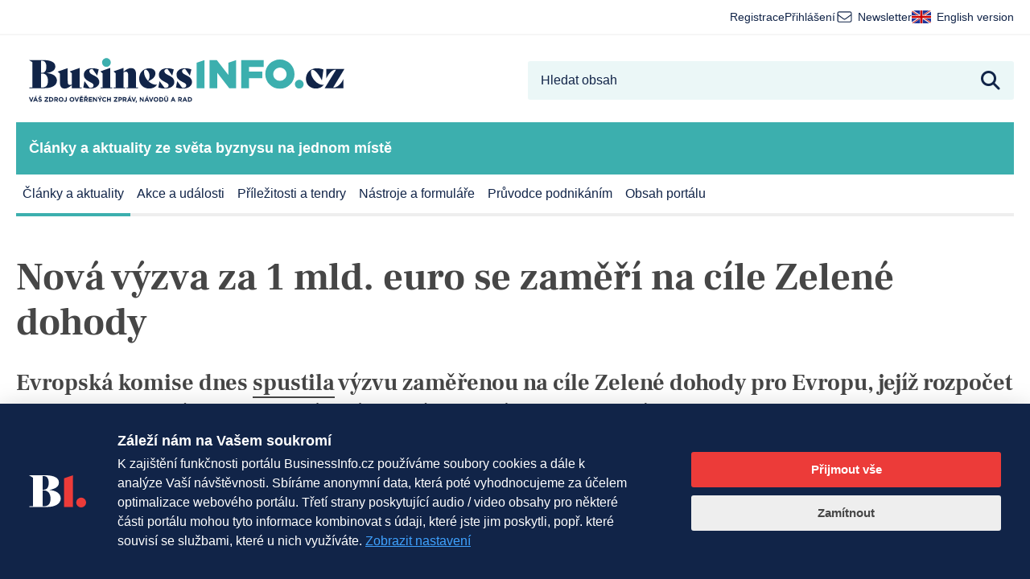

--- FILE ---
content_type: text/html; charset=utf-8
request_url: https://www.google.com/recaptcha/api2/anchor?ar=1&k=6LeJSA4rAAAAAFEDh5B4LuAJ1IXPumLoGawLK-cc&co=aHR0cHM6Ly93d3cuYnVzaW5lc3NpbmZvLmN6OjQ0Mw..&hl=en&v=TkacYOdEJbdB_JjX802TMer9&size=invisible&anchor-ms=20000&execute-ms=15000&cb=9qveepd3zl3b
body_size: 44997
content:
<!DOCTYPE HTML><html dir="ltr" lang="en"><head><meta http-equiv="Content-Type" content="text/html; charset=UTF-8">
<meta http-equiv="X-UA-Compatible" content="IE=edge">
<title>reCAPTCHA</title>
<style type="text/css">
/* cyrillic-ext */
@font-face {
  font-family: 'Roboto';
  font-style: normal;
  font-weight: 400;
  src: url(//fonts.gstatic.com/s/roboto/v18/KFOmCnqEu92Fr1Mu72xKKTU1Kvnz.woff2) format('woff2');
  unicode-range: U+0460-052F, U+1C80-1C8A, U+20B4, U+2DE0-2DFF, U+A640-A69F, U+FE2E-FE2F;
}
/* cyrillic */
@font-face {
  font-family: 'Roboto';
  font-style: normal;
  font-weight: 400;
  src: url(//fonts.gstatic.com/s/roboto/v18/KFOmCnqEu92Fr1Mu5mxKKTU1Kvnz.woff2) format('woff2');
  unicode-range: U+0301, U+0400-045F, U+0490-0491, U+04B0-04B1, U+2116;
}
/* greek-ext */
@font-face {
  font-family: 'Roboto';
  font-style: normal;
  font-weight: 400;
  src: url(//fonts.gstatic.com/s/roboto/v18/KFOmCnqEu92Fr1Mu7mxKKTU1Kvnz.woff2) format('woff2');
  unicode-range: U+1F00-1FFF;
}
/* greek */
@font-face {
  font-family: 'Roboto';
  font-style: normal;
  font-weight: 400;
  src: url(//fonts.gstatic.com/s/roboto/v18/KFOmCnqEu92Fr1Mu4WxKKTU1Kvnz.woff2) format('woff2');
  unicode-range: U+0370-0377, U+037A-037F, U+0384-038A, U+038C, U+038E-03A1, U+03A3-03FF;
}
/* vietnamese */
@font-face {
  font-family: 'Roboto';
  font-style: normal;
  font-weight: 400;
  src: url(//fonts.gstatic.com/s/roboto/v18/KFOmCnqEu92Fr1Mu7WxKKTU1Kvnz.woff2) format('woff2');
  unicode-range: U+0102-0103, U+0110-0111, U+0128-0129, U+0168-0169, U+01A0-01A1, U+01AF-01B0, U+0300-0301, U+0303-0304, U+0308-0309, U+0323, U+0329, U+1EA0-1EF9, U+20AB;
}
/* latin-ext */
@font-face {
  font-family: 'Roboto';
  font-style: normal;
  font-weight: 400;
  src: url(//fonts.gstatic.com/s/roboto/v18/KFOmCnqEu92Fr1Mu7GxKKTU1Kvnz.woff2) format('woff2');
  unicode-range: U+0100-02BA, U+02BD-02C5, U+02C7-02CC, U+02CE-02D7, U+02DD-02FF, U+0304, U+0308, U+0329, U+1D00-1DBF, U+1E00-1E9F, U+1EF2-1EFF, U+2020, U+20A0-20AB, U+20AD-20C0, U+2113, U+2C60-2C7F, U+A720-A7FF;
}
/* latin */
@font-face {
  font-family: 'Roboto';
  font-style: normal;
  font-weight: 400;
  src: url(//fonts.gstatic.com/s/roboto/v18/KFOmCnqEu92Fr1Mu4mxKKTU1Kg.woff2) format('woff2');
  unicode-range: U+0000-00FF, U+0131, U+0152-0153, U+02BB-02BC, U+02C6, U+02DA, U+02DC, U+0304, U+0308, U+0329, U+2000-206F, U+20AC, U+2122, U+2191, U+2193, U+2212, U+2215, U+FEFF, U+FFFD;
}
/* cyrillic-ext */
@font-face {
  font-family: 'Roboto';
  font-style: normal;
  font-weight: 500;
  src: url(//fonts.gstatic.com/s/roboto/v18/KFOlCnqEu92Fr1MmEU9fCRc4AMP6lbBP.woff2) format('woff2');
  unicode-range: U+0460-052F, U+1C80-1C8A, U+20B4, U+2DE0-2DFF, U+A640-A69F, U+FE2E-FE2F;
}
/* cyrillic */
@font-face {
  font-family: 'Roboto';
  font-style: normal;
  font-weight: 500;
  src: url(//fonts.gstatic.com/s/roboto/v18/KFOlCnqEu92Fr1MmEU9fABc4AMP6lbBP.woff2) format('woff2');
  unicode-range: U+0301, U+0400-045F, U+0490-0491, U+04B0-04B1, U+2116;
}
/* greek-ext */
@font-face {
  font-family: 'Roboto';
  font-style: normal;
  font-weight: 500;
  src: url(//fonts.gstatic.com/s/roboto/v18/KFOlCnqEu92Fr1MmEU9fCBc4AMP6lbBP.woff2) format('woff2');
  unicode-range: U+1F00-1FFF;
}
/* greek */
@font-face {
  font-family: 'Roboto';
  font-style: normal;
  font-weight: 500;
  src: url(//fonts.gstatic.com/s/roboto/v18/KFOlCnqEu92Fr1MmEU9fBxc4AMP6lbBP.woff2) format('woff2');
  unicode-range: U+0370-0377, U+037A-037F, U+0384-038A, U+038C, U+038E-03A1, U+03A3-03FF;
}
/* vietnamese */
@font-face {
  font-family: 'Roboto';
  font-style: normal;
  font-weight: 500;
  src: url(//fonts.gstatic.com/s/roboto/v18/KFOlCnqEu92Fr1MmEU9fCxc4AMP6lbBP.woff2) format('woff2');
  unicode-range: U+0102-0103, U+0110-0111, U+0128-0129, U+0168-0169, U+01A0-01A1, U+01AF-01B0, U+0300-0301, U+0303-0304, U+0308-0309, U+0323, U+0329, U+1EA0-1EF9, U+20AB;
}
/* latin-ext */
@font-face {
  font-family: 'Roboto';
  font-style: normal;
  font-weight: 500;
  src: url(//fonts.gstatic.com/s/roboto/v18/KFOlCnqEu92Fr1MmEU9fChc4AMP6lbBP.woff2) format('woff2');
  unicode-range: U+0100-02BA, U+02BD-02C5, U+02C7-02CC, U+02CE-02D7, U+02DD-02FF, U+0304, U+0308, U+0329, U+1D00-1DBF, U+1E00-1E9F, U+1EF2-1EFF, U+2020, U+20A0-20AB, U+20AD-20C0, U+2113, U+2C60-2C7F, U+A720-A7FF;
}
/* latin */
@font-face {
  font-family: 'Roboto';
  font-style: normal;
  font-weight: 500;
  src: url(//fonts.gstatic.com/s/roboto/v18/KFOlCnqEu92Fr1MmEU9fBBc4AMP6lQ.woff2) format('woff2');
  unicode-range: U+0000-00FF, U+0131, U+0152-0153, U+02BB-02BC, U+02C6, U+02DA, U+02DC, U+0304, U+0308, U+0329, U+2000-206F, U+20AC, U+2122, U+2191, U+2193, U+2212, U+2215, U+FEFF, U+FFFD;
}
/* cyrillic-ext */
@font-face {
  font-family: 'Roboto';
  font-style: normal;
  font-weight: 900;
  src: url(//fonts.gstatic.com/s/roboto/v18/KFOlCnqEu92Fr1MmYUtfCRc4AMP6lbBP.woff2) format('woff2');
  unicode-range: U+0460-052F, U+1C80-1C8A, U+20B4, U+2DE0-2DFF, U+A640-A69F, U+FE2E-FE2F;
}
/* cyrillic */
@font-face {
  font-family: 'Roboto';
  font-style: normal;
  font-weight: 900;
  src: url(//fonts.gstatic.com/s/roboto/v18/KFOlCnqEu92Fr1MmYUtfABc4AMP6lbBP.woff2) format('woff2');
  unicode-range: U+0301, U+0400-045F, U+0490-0491, U+04B0-04B1, U+2116;
}
/* greek-ext */
@font-face {
  font-family: 'Roboto';
  font-style: normal;
  font-weight: 900;
  src: url(//fonts.gstatic.com/s/roboto/v18/KFOlCnqEu92Fr1MmYUtfCBc4AMP6lbBP.woff2) format('woff2');
  unicode-range: U+1F00-1FFF;
}
/* greek */
@font-face {
  font-family: 'Roboto';
  font-style: normal;
  font-weight: 900;
  src: url(//fonts.gstatic.com/s/roboto/v18/KFOlCnqEu92Fr1MmYUtfBxc4AMP6lbBP.woff2) format('woff2');
  unicode-range: U+0370-0377, U+037A-037F, U+0384-038A, U+038C, U+038E-03A1, U+03A3-03FF;
}
/* vietnamese */
@font-face {
  font-family: 'Roboto';
  font-style: normal;
  font-weight: 900;
  src: url(//fonts.gstatic.com/s/roboto/v18/KFOlCnqEu92Fr1MmYUtfCxc4AMP6lbBP.woff2) format('woff2');
  unicode-range: U+0102-0103, U+0110-0111, U+0128-0129, U+0168-0169, U+01A0-01A1, U+01AF-01B0, U+0300-0301, U+0303-0304, U+0308-0309, U+0323, U+0329, U+1EA0-1EF9, U+20AB;
}
/* latin-ext */
@font-face {
  font-family: 'Roboto';
  font-style: normal;
  font-weight: 900;
  src: url(//fonts.gstatic.com/s/roboto/v18/KFOlCnqEu92Fr1MmYUtfChc4AMP6lbBP.woff2) format('woff2');
  unicode-range: U+0100-02BA, U+02BD-02C5, U+02C7-02CC, U+02CE-02D7, U+02DD-02FF, U+0304, U+0308, U+0329, U+1D00-1DBF, U+1E00-1E9F, U+1EF2-1EFF, U+2020, U+20A0-20AB, U+20AD-20C0, U+2113, U+2C60-2C7F, U+A720-A7FF;
}
/* latin */
@font-face {
  font-family: 'Roboto';
  font-style: normal;
  font-weight: 900;
  src: url(//fonts.gstatic.com/s/roboto/v18/KFOlCnqEu92Fr1MmYUtfBBc4AMP6lQ.woff2) format('woff2');
  unicode-range: U+0000-00FF, U+0131, U+0152-0153, U+02BB-02BC, U+02C6, U+02DA, U+02DC, U+0304, U+0308, U+0329, U+2000-206F, U+20AC, U+2122, U+2191, U+2193, U+2212, U+2215, U+FEFF, U+FFFD;
}

</style>
<link rel="stylesheet" type="text/css" href="https://www.gstatic.com/recaptcha/releases/TkacYOdEJbdB_JjX802TMer9/styles__ltr.css">
<script nonce="WC323D61ZpQE3C-CaLI2Dw" type="text/javascript">window['__recaptcha_api'] = 'https://www.google.com/recaptcha/api2/';</script>
<script type="text/javascript" src="https://www.gstatic.com/recaptcha/releases/TkacYOdEJbdB_JjX802TMer9/recaptcha__en.js" nonce="WC323D61ZpQE3C-CaLI2Dw">
      
    </script></head>
<body><div id="rc-anchor-alert" class="rc-anchor-alert"></div>
<input type="hidden" id="recaptcha-token" value="[base64]">
<script type="text/javascript" nonce="WC323D61ZpQE3C-CaLI2Dw">
      recaptcha.anchor.Main.init("[\x22ainput\x22,[\x22bgdata\x22,\x22\x22,\[base64]/[base64]/[base64]/[base64]/[base64]/[base64]/[base64]/[base64]/[base64]/[base64]/[base64]\x22,\[base64]\\u003d\\u003d\x22,\x22V8Ouwp3CrFZ1a8K1wr7CuMOnT8O0fcOBfWrDg8K8wqQVw4RHwqxbecO0w59Fw5nCvcKSKsKNL0rChsKgwozDi8KqbcOZCcOlw7QLwpIgTFg5wprDm8OBwpDClDfDmMOvw5low5nDvkrCuAZ/BMObwrXDmB17M2PCu0wpFsKSCsK6CcKhB0rDtCB6wrHCrcO0PlbCr04NYMOhGsKZwr8TaEfDoANFwpXCnTpqwp/[base64]/wpzDtG9Nw7B/[base64]/Cn8K5BMOkPsKww4J5Q3bCjg3CllNNwqx6OsKiw47DvsKmEcKnSkLDicOOScOADsKBFX/CscOvw6jCmRbDqQVUwpgoasKVwpAAw6HCqMODCRDCu8OKwoEBPBxEw6EHTA1Aw4xPdcOXwp/Di8Osa2gfCg7DvsK6w5nDhFbCmcOeWsKlKH/DvMKGI1DCuAR2JSVJb8KTwr/[base64]/DlHDDvkXDjjMWGzNNZsKFBsK5w4YidBPDucKww67DvsKAGg7CkhzCl8OCOcO9GCrCpMKMw404w5dqwqfDoHU/wo/[base64]/CucOmwp3CosOGL1/[base64]/[base64]/DhW3CjD3Cp8OpwrrCu8KqEcKEwqhDwrAiV1BRel9vw6N+wrLDunfDgMOFwojClsKGwqbDvcKzTn13PhccIWZ4GGLDmMKUw50Pw5kJPcK4f8O7w4bCscOmE8O6wo7CiDMgAMOCKU3Ct14+w5rCvQfDsUliT8O4w7cnw53CgHFPGx/DsMKow6kHLMKUw7rDo8OpSMOgwrYgVQ3Cv2bDnRkow6jCjFpsecKLFi7DrxAYw6JVW8OgYMK6DMOSQ0gIw6ppwopyw6x4w7JAw7fDticAXl09E8KFw75fN8O/w4HCiMOVO8K4w47Dh1NvBcOvTsK7cH7CkgRhwopZw6/DoWpIfAxNw4vCmVsiwq9zK8OBPsO9CCcXNxNlwqXDuEh5wrTCmVrCu3fDoMKRUm/DnwhzNcO0w4VMw7opBsOGMUVcbcO1KcKsw7xIwpMfPxNHU8OGw6XCqcO/O8KxAB3CnMK4CcKMwpvDjsOPw7hMwoXDjcK2wqpVPDs/wqrDvMOYQm7Cq8ObQsO0wqd0XsOzcF5XeBbDpMK0ScORwpjCn8OPeEDCjzjCiGjCqjxCH8OOEsOjwqTDgMOtwopxwqVeRUNoLMOIwrkEEMKldwjCncKyXnDDlzs3dGF2B3nCksKPwropKhzCt8KHIGbDsjrCjcKFw6x1NcOZwo3CnMKWdsOiGFXDqcK/wpwPwqDCiMKqw5DClHLCmVcPw6EqwoMgwpTCmMK3wpXDk8O/[base64]/Ck8KzwrwMV8ORwrkjwrjDoETCsMOpwp7CncKhw5cRPMOdCMOOw7TCrSbDm8Otwo06bzsGaGDCj8KPdEc3FsKOYkPCtcKww6PDsxkswonDoWXCmkTCkiRFN8KXwqLCsHVxwrLCjS9KwpvCv2/CjMKBLH4bw5rCqcKOw6DDlVDCssOtOsOcflBSKmQDU8OJw7jCkgdjHh/[base64]/JWnCqcK3G8OcNk7Dt0HDjgU0wrXCtxRuI8KkwoZKah7DoMOVwr7DlcORw47CqsKuW8OGCsK9UMO+WcOfwrhBYsKCbSkgwpPDvm7DusK1YMORw7oadMOkZ8OJw5xaw68cwo3CjcORdC/DviXDlRFVwo/DkHrDrcO0Y8OuwqQyWsK1BzF0w5MQfMOYIRYjaV9owpjCt8KYw4fDkyAhW8KQwoZtJQ7DlSUIfMOnTsKNwp1mwplFw4duwpfDm8K3EMObf8K7wojDpU/DsFgfwrnCrMKSHsKfUMOHRMK4EsKROcODGcOSf3IAWcOtezVzSgBtw6tbaMO5w7nClcK/wr7CmmTCh27DisOzEsObezE3w5Q8NW9HJ8KFwqA4I8OgworDrsO6KwR9Q8K9w6rCtkgtw5/Chl3Clio4w4pREjkaw7XDs2dvTmbCrxw9w6vCpwTCnmdJw5BgDsKTw63CoR3Dq8Kyw68Mwq7CiGtIwoJvY8O5OsKnGsKZVFnDjx16K24/EsOAJXUsw73ClBzDuMK7w7rCncKheiM2w61+w6l0eFwvwrDDojrCg8O0NGrCn27ChmvCqcOAOHU+PU4xwrXChcONKsKzwrLCusKiDcO2X8KfFEHCk8ORBkXCpsORFRpXw58yYgMSwr17wqQkLsKsw4oYwpTDicOfw4MaTW/CumBQMVrDjkfDgsKrw7rDncOfLcOcwqzDjXxVw5odVcKuwpRpW0fDpcKFB8KYwp8Zwq9ifGM/[base64]/CnsKSw6DDicKsw5g8YsKLZcK2PsOAwrjDlHl0w552wqLCrGsbN8KeT8KrIjLChncyFMK3wqLDjsOZAA09fh7ChGHDvWPCn1JnLMKjYMKmanXCoCfDhR/[base64]/DrkI/wrDCjjbCq8OSESJaRywBwozClMOIwpLChcKfw61vcgN7VEUXwrjCuErDr3bCl8O+w47Ch8KsTnfDrGjCq8ORw4jDrcKuwpEoMQzCijI7QTDCl8OXP2LCu3DCp8OHwq/CmEU/MxBZw6bCq1XCtRJVGQx6w7zDkjt+Wxx2D8KlQsORBQnDssObQ8Opw40pYE5Aw6rDuMKGKcOkWT0ROcKSwrHCm0fDoHEBwoDChsKLwofCvMK4w6TCusKBw7l+w77Cm8KGfMKpwojCsxAgwqsnDUnCo8Kaw6rCi8KEAMOlPVDDtcOxQhXDok/Dr8KTw709LsK0w4fDgHbCmcKLdylGF8KyT8O1wqrDqcKHwoQSw7DDkGodwpPDisKJwqtfEsOLUsK7TVTClMO4VsKQwrkYGUIhXcKhw5xDwrBePMKDMsKIw5DCkwfCj8OwA8OybC3CssO4QcKHa8OZw7Nrw4zCiMKYaUstZ8O/ND1cw549w5NvWHULRcO5EBt+B8OQGx7Dpi3CvcK5w5k0w7jChsKdw7XCrMKQQCgjwqZOQ8K5IB7ChcKOwrBJIB1mwqjDpQ7DlCMiF8OswosJwr1HSMKOaMOewqHChBURSHpWeXLChEfDuSfCosOlwqfDnsKIPcKbGVUawojDnQwQNMKEw5bCiVc2A3/CmxVawqlsKcOoNG3DtcKrFcKFQmZiNDxFOsOQMnDCscKywrV8F0Qbw4PDuVJaw6XDiMO5QGYMSQ0NwpB0w7XDisObw6fDk1HDrsOCAMO3w4vCiiLDjy7DlQJDdsOYUTHDjMK/bsOYwrtSwrrChjHCo8KmwplGw6FjwrrCilt6V8KfB3Ajw6hLw7kfw6PCkD4vKcK/w7tRwr/[base64]/Ct1TDvcKDwqvDp8OdUsK3ZmkUJHkudUZ/w7wRT2PDrsKrwo4NKUYfwq0BeRjCuMOiw5nCoFbDisO8esOpIcKaw5UgSMOibwoaRXghahHDni/Dk8KtZMKew6XCq8O4Cw/Cv8O8eAjDq8OPICAhMcKxYMOlw7zDgwfDqMKLw4zDtMOOwpTDp3luJjk9wpUdUDPDlMOYw64Fw5Yow7wJwrDDscKDFyEFw4p1w7HDr0TCnMOdLsOFJ8OWwo7DpcKMSl4bw5RMYWApX8KPwp/Ck1XDn8KuwqN9CsKNK0Axw7DDiQPDvwvCsjnCvcOzw4AyTMK7woHDqcK7a8Kcw7pfw4bCnTPDiMK9RMOrwo42wqUfU3oewoTCucOfT1Njw6Zrw5PChyRHw7A/LzMrw4gMw7DDo8O6AWIdRFfDt8Opw7lFRMKwwpbDk8OEGcKxVMOFFcOyEm3Ch8OkwpzChsKwGggTMFrCtCg/wr7CqwLCrsObN8O3CcO9fGx4AsKAwovDpMO+w7VUAMOWVsOAecOBAMK1wqlMwoQow6vDjGolwozDklh7wrbCpBdQw6rCnG5OLlh5ZMKxw48zN8KiHMOEbcOzKMO4c08nw5BkD0zDssOnwqrDlm/[base64]/w6jClXTCnGInwoo3fMO+Ni98wpZDG37DtsKMw4pRwrhyV3vDnXomS8Kpw7w/CsOFKBXDrMKDwoHDsxfDhsOlwoRYw4NRA8OFMMKywpfDhcKdOUXCp8OJw47ClMOHPA3Cg2/Dkndxwr0Dwq7CosOgRErDj23CtMOnMifCpMOSwotVDMOlw5Atw6MKGggHfsKeN0bCmsO+w75+w43CqMKEw7gKHiDDu2jCplJSwqMlwrIwCAoDw7VDdyzDsVMUwqDDoMKeVjB4wpF9wo0Cwp/DtRDCqhPCp8Onw7XDkMKHAS9MNsOtwpnDpnXDiC4/esOZRsKrwooCIMOUw4TCmsK4w6bCrcO2Nh5NNQLDi0PCl8O7wqPCiFQuw6vCpsO7LEPCq8K+QsO+G8OWwqbDsiHCugFEaDLChkQCwp3CviFvd8KEEsK/TFLDil3ChUMyVsK9PMOuwpbCgzkwwofCgsKqw4MrFSbDhGNdRz3DkzQhwrXDujzComjCrQ96woYxw6rClHlWemsGdMKhMHBwTMOUwodQwrIBwpNUwpo/M0nDshl7eMOaXMKUwr7CuMOEw67DrFE0CMKtw6YCUsKMA1YzBWYewqBDwpJUwq/[base64]/KcOlw4zDlMORwoDDtnZjw7lhQ1jCuMOsVlXDqcOvwpUXDcOcwprDkx0sc8KQAknDmBTChMKEcg1Mw5FCR2/[base64]/Cu0oxwqjCqsKGW8OZwrdJCinDh8OtbCVEw7jDpDnCoiUIwqI4HhFfF1TDpm7DmMKqXRXCjcKRwrk+acOgwo7DvcO5w4DCrsKywrPCrUbCmFrDpcOIXF/Cp8OjYhrDmsO1wqbCqSfDpcKMBC/CmsKOYMOLworCk1bDkF1ewqgFdnHCj8OeNsKhbMOTcsO3V8OhwqszQhzCi1zDmMKbOcK8w7TCkS7Cl3Esw4PCm8ONwpTCh8KyJSTCqcOBw48xAjDCrcK+KFJBVlPDpsKWQD9IbcKJCsK3QcKgw6TChsOlacO1fcOywpYCeU3Cp8Odwr/CkMOAw7MnwpHCsxV3O8O/GRnChsOjfx5Pwo1rwplXD8KZw4Yow6F8wqfCjk/DsMKBAsKcwrNxw6Z6w4DCricKwqLDpQDDhMOFw65bVQpJwqTDmU9Wwo5MQsOCwqXDq1xgw5rCm8KdH8KoHxHCtTbCiyRewq5JwqAwI8OgWFFXwqPCmMORwp/[base64]/CgT3Dg0zCk8OPWcOKOsOgWMOsw41qwoLDqXPCocKvw6Uww4ciEFMFwqt9AXR/w4o/[base64]/wo7DscOdXsOKLcKXQHTCo8OtNHFPw5UmAMKHPMOswpzDrjoUaEHDhQl5w7lPwpALSjM3XcKwWcKfwqIow7s3w4pCe8Kawq1Gw5xwSMKeNMKYwogPw6HCtMOyE1dVEWrDhMKMwq/DqsO0wpXDgMKfw6g8AHDDrMK5TsOJw7HDqSRHWMO+w6tWID3Cr8OZwrjDgwfDrMKvKg7DjA/Cq1l6XMOQWgnDscOYw6k/wqrDlmIDDXFjRcOywpMyWMKiw6guRV7Cv8K0W0vDjMKZw7lWw4zCgMKaw7RWRw0mw6/Dohhcw4pYUiQ4w5nDv8KMw4LDs8O3woApwoDCtAUZwprCv8KpEMOnw55DdsOjLkPCv1jCk8Otw7rCuHAcOMO+w5EsT2tjRXDCh8OhTGzChsK+woZSwp4scmzDrCkZwqXDh8OOw6nCs8K/[base64]/[base64]/wonDqcOWwprDtMOqZFc2wq/DkcKrwrM4T2bDtsOPZVPDq8OzZ2vDk8O7w7QLaMODQMKGwr19XW3DosKyw6jDpA/[base64]/wpDCkcOfwqjDgMKvEMKYIyYiWmBOcsOVw75FwrkOwp4gwpjCr2IufHB/[base64]/wo87woDDmsKbNMKGRMKfBx7DocK7w5UCBnPCl8OIAFPDoWbDq3bChU8OcDfCsgvDnklMJU1UWsOCcMO1w7V4JjXCnCpBTcKedjlWwodDw7XDksKEKcKkwrjDs8KewqBkw4xAZsOBF0/CrsKfR8KlwofDmA/CkMKmwrUsNcOZLBjCtMK1Pkp2PsO8w4TCoF/[base64]/[base64]/DiMKRVMOUOsOabm5Twr5xX3tgc391wrl2w4zCj8K+eMK0wqbCkxzCg8OUIMKNw6Vdw78rw7YESnRIPw3DhQ1PUcO3w6xKSm/DqMOxcxxNw40lEsOQMMOnNCYew7NicMKYw6XDhcKHMxzDkMOYUSlgw4duAH58esKjw7HDpGxdb8OJw6rCgcOGwr3DlgvDlsK5w7HDkMKOIcOCwqLCrcOMEsK+w6jDnMK5w4JBX8O/wq1Kw4/[base64]/[base64]/DpxMKDBjCjQRhC37Dp8Kkw5Q3wpPDisK+worDmVY6wrZMMVDDvW19wpnDpg3DkEF4wprDrnDDsDzCrsKew4kEBcOeFcKbw7HDucKcUzw4w5/Dl8OQBBUaVMKdblfDgGAWw73DhRdHJcOhwp5KNBrDjntPw73DmcOFwosvwqlTwrLDk8Ouwq5HFUrCniRMwqhpw7bCisOdV8Knw4bDlcOrDzRHwpk/LMKhHAzDi2RsVGXCtMKmTH7DsMKgw5/[base64]/DgE91woZ+w4vDnXLCpHbCjMKRUcKtbBvDvMOxGsKyScKCOVrDg8OpwqDDrAR3E8OJTcO+w4jDpGDDnsOjwr3Dk8KffMKgwpfCoMOkw67CryZXP8O2acO+UVtMaMOqGSLCiT3DiMKdIsKWW8K1wr/CjcKkACnCl8K/[base64]/ClDHCviLCpcK8Jksywr9hwofCn3jDpSRBw7lIMTYNS8KXIsOIw5jCoMO5VwvDi8K6U8OfwpwuZcKyw6A2w5/DsAMPY8KdeEtqFcO2wpA6w7fDnS/CkQpwGlDDrMOgwq4qwozDmX/[base64]/CnMOfWMKoZSlDwr1jw77CkTMRNRQ4AndKwrTCpMOTIcO+wrPDjsKbLgl6cTUYTmTDng3DmMKfdHfCksO8M8KpRcOCw5gEw74cwofCoEJTJMOswocSfMOtw7XCnMOULMOPXjPCj8K7JSrDg8O5SsOIw4nCl13Cg8OFw5jDqhrCng/ChWzDqS11wowhw7ABZcO1wpIyXipfwq3Dky3DtcOufsKcBTLDj8KXw7fCnyMGwo8RV8OLw7Qfw7xTAcKQesOFw4hhBnxZGsOhw71WVsKqw5rCvcOUOsK2HMOowrPDqXQ2FQ8Jw5tdeXTDun/DlkNWwpjDv3lYUsONw4HDtcOrwrkkwobCoXZNTsKuUsKew75rw7PDvsOuwqfCvMKjw4XCtsKfcHfCugBjJcKzSlFmScOrO8K9woTDssKwMU3DrCrDvT/CmB1swoxKw58FJMOGwqzDtWcHIUVVw6I0egNpwpLDgmdHw7MBw7VswqNoIcKef1QfwpnDtkvCocOowrHCk8O3wqZjAwbCjmkxw7XCu8Ofwp0Bwpsdwq7DnmTDhkfCpcOBXsK/wpo4TDpSV8OJa8KUbgpOQEMFf8OUCsK8YsOxw7BwMClIwp7CgcOjWcO3D8OCwp3DrcK1w5zCuhHDsWUBcsOhRcKiP8O5LcOYBcK1w6Y2wqBfwrjDkcOoexRVYcO8w5fCv2nDh3Z+N8KRRRQrM2fDhEkYG1/DtCDDucONw5PDlk9EwpHCuWFUWBVeXMO8w4YUw5VBwrIYLjTCpgcFw45lXVPDuw/ClzLCt8OEw7DCnD0yGsOlwpPDucOcAkZOCV1qwrszZsO5wrLCuXZUwrNRRz8Vw71Yw6DCgiQCezxZw5ZfV8O1BMKGwqfDtcKXw7wmwrPCm1PDocOqwopCEcOrwqhpwrpvO1Bkw6wnbMKzNDXDm8OBKMO+UsK3G8OaFMOsak7CusO+NsOcw7x/GykswpnCtmvDomfDr8OsBX/[base64]/DuTDCnMOQZsOoJxfDs03CnMK/ZsKfwplTwprCgMKABU7CkcOMDWhnwq4vSwbDjQvDkRjDuALCt0N1wrYtwo9aw5Rrw4Ezw5zCt8OKZsKWbcKiw57CrcOmwowgRMOJCwPCl8Kaw7nCtsKKwo4rFGnCnHbCkcOjOAFFw4LCgsKqHhfCjnjCtylXw6jCjcOrbChgFlk/wot+wrvCsjNBw5hYSMKRwpMaw4lMw6vCrwARw787wqDCmXoUJcO+PMOlWTvDu0R+CcK8w6ZKw4PCnT9SwrZswpQORcKpw4lCwqTDh8KlwoZlWGjCg0bCisOHaU/DrsO2H1fCocKhwpErRER+FwdJw60yZcKJEHt5C3cZZMO+K8Kqw68pbCLDmE8lw5Y/wrBXw6zDiEXDocO5RX0cWcOmL10OPQzDgAhmDcKCwrY2a8K4MHrCjR5wKC3DtsOTw7TDrMKqw5zDq0jDnsK8BmPCo8KMw7PDtcKEwoJlKXhHwrNlJcKMwrNVw6ozCsK5FS/Dr8KTw7vDrMOswonDvCV9w6wiEsKgw5nDsDbDp8OZMcOowoVhwpMvwodzwotGSXLCilMLw6sGQ8OxwplUEsKzTsOFFXVvwo/[base64]/aMOqw6/[base64]/wq1UdAbDg8KNwptvw7FQEBNiw6Ngw7nCoMKBPAhmC23Dg3TDl8KSwqTDo2MJw4gww4TDsHPDsMKDw47Ch1JBw7taw48rXMKsw7bDsjfDll82Y1tKwrHCuybDtirChEldwr/CjxDCn24dw5M7w4PDjx/CuMKoW8KrwrvCj8O2w6A8Tj0zw51VMMKVwprCgWzCn8Kkw6gQwrfCosK2w4PCqwl9wpXDlAR3M8O/Gy1QwpnDl8OJw4XDiRd2X8O/dMO8wp5sVMOZbW1mwrN/b8KewosMw6wTw5TDtR0Fw7vCgsKWw7bDgcKxIB42VMONKxnCrU/[base64]/[base64]/CqVLDvcObOEDClFTDgwJcA8OdwoPDpmwzwoPCnMO6Dwlswr3DhMOQYcKHBzbDlQ/CsDQXwoV1WSjCp8OJw7sWZg/DuzTDhsOCDRrDhcOjADVgL8KSbUN+wr3DqsKeb0QVw5RbViMIw4U+GRLDsMKmwpMrC8Ovw7bCj8O+DijCg8O6wrzDvw7Dl8O3w4QIw6wQJUDCicK2IcO2XjTCr8KaKGLClMKjwrt3UAE5w5QkCWtybcKgwo8vwoTCr8Ouw6BzaxHCqk8nwoR4w7oJw4kHw44xw6/Cn8Oyw4ImJsKKGQLDgcKtwqxAwoHDh37DoMObw6ACF3ZQw6zDtsK0w5NuFQ1Jw7nCo1LCksOUdsKuw4rCrVtVwqtGw5AEwqfClMKWwqJEY3LDqm/DtiPCrcOTT8OYwqBNw4HDqcKFNSDCimPChkjCnFzCv8OGAsOgbMK3flHDo8KBw6rCh8OMcsKbw7jDusOXWsKTGsKfF8Onw61mZcOINMOlw6jCtMK7wrQ3wqpcw7w3w50bw7TDkcKHw4vCq8KSawsVFwlmb0pTwqUIw7zDtcO3w63DmkHCsMKvYzc1wqARJ0sdw6l7ZG/CpRnCgSAOwpJWwrEowoBow4k7wq/DlwVWQcOrw7LDk2Vkw7rCq0nCjsOOWcK9wo/DhMK/woDDuMO+w4LDtz3ClVBxw5DCmFZ3FcO+w4YlwonCuA/CtsKzXcOUwqvDjsOzfMKvwpN3KgHDicKYPyxCM3FfE2xaa1rDusOtcFkgwrJrwp0LGhlFwpbDnsKXS2xUd8KSG25Gen81ecOxc8ONCcKVHcKawp0ewo5hw7EWwoMXw6xXRDwbHnVawpwTcD7DkMKNw5NOwq7CiVfCpB/DscOIwrLCghzDlsOObMKDwrQDwrfCg2AiN1Y3K8KJHDgvKMKGLsKbby3ClTPDvsOyMgh9w5UYw79aw6XCmMOQTycme8KAwrbDhiTCqHrCtcKRwpPDhnlFCgAUwpNCw5TCoXDDiG/Cryp2w7HDuELCqQvCpSfDmsK+w5Ufw4UDKCzDicO0woQdw6x5TsKyw6PDosOJw6/[base64]/Dmx52wqQUPcKJw5/[base64]/wrrCuMONwrrDq8K4w63DkxTDtMKLwpNvw4dgw5w/[base64]/[base64]/CtMOlacOEw64RdsKOWcK4w4jCpHpIIjjDp2TCgWPDk8Kiw4/DtsOrwoxYw6UDYwHDqSzCuVnCvAzDq8ONw7UiEcKqwq9GeMKDEMOHHsOTw7HCnsK/[base64]/Du2LCqGfCnMKxw6Ikw4HDsnRqAMO4w5kLw7DCrj/[base64]/GHY4w71Xwr4Qwp7DmcOZwrMtw6QuwrHDosO6JcO+ccKjOsOjw6XDssO0wot4S8KtVmxPw6/Ck8KsU1VgI3JIZ2pFwqfDlhcmQw4MXT/DlCjDtVDCszMtwoTDmxk2w4nCkQHClcOvw7o4S1ImQ8KfehrCvcK5w5URXjXDuVQ+w6PCl8K7AMObKjHDggEPwqUawqMIF8OJA8O8w7TClMOwwrtyKS5DU03DjQfDuhzDqMOlwocRTsKhwp/Cq3QxO1/DlWjDvcKyw4bDkCMfw7vCuMOZE8OeKVwQw6vCgEYewqBoVsOfwoTCqHvCuMKQwpxhL8Odw5DCug/DhivDjsKzKS9FwrASKGJJSMKEwqstHT/[base64]/[base64]/[base64]/Dgz1IZMOGaMKEw5diw4TDgSvDu8OkdcOOw4YaZBo6w4kzwrQORMKVw6szFxAyw7/[base64]/DmMOlwrbDuGrDtcKDOcOWw77CnyHCkcOcwprDjh/[base64]/[base64]/[base64]/Dg1jCkcO8w5LCsMOMw4lKUzRCfcOrdT7Cn8OHLSMBw5kYwqzDt8Ozw6/CvMOEwofClWpIwqvCsMOgwqIDwpXCmSV5wr3DpsKjw51RwpcyIsKXH8ODw7TDiURYciB/wpbDrcK7woPCqQ3DulXDoAfCtXnDmTvDglNYw6INWGPCrMKHw4HCucKvwqd6OR3Cu8KGwpXDkV9NKcKMw6DDog5Wwp8rWxY8wp57B2vDgE0Ww5AWfHAjw57CgmQcwp59P8KJaCLCsnXCv8OTw5/DmMOcfcK/wpBjwp3CtcKbw6pab8OEw6PCtcKxFsOtXgXDg8KVXRnDtBV4OcK7w4HCgsOdSMKBNMKxwpDCnHHDmBTDtz/CpSvCtcOiGGgmw5pqw6LDgsK9OnHDpUzDjSUxw5fCjcKRKMOFwpYbw751woPCmMOTZMOhCUXCscOEw5DDmyHCvG/DucK0w5hvHcOJQXg3ccKeZMKtH8KzOGghG8K9wp82MEPCisKZbsOqw5daw6sSbXNmw4FdwrHCj8K/bMKAwpEpw7LDsMK/wp7Cjk0GfcKGwpHDk2nDmMOJw70ZwqhzwrTCt8KIw6rCvTY5w506wrcOw5/CokbCgl56RFNjO8KxwrIhZcOow5zDkkPDn8KZw7pRW8K7THfCmsO1MDQhExoCwoInw4Z9KR/[base64]/DnF9fVQTDokBzwpFFWx3Cvj4ewqPCiMKJfksRwpwBwpJcwqcsw5gbAsO3dsOuwoN7wpsMbXTDsCUjP8OBwpfCsix0wqYwwr3DsMOSA8KpM8OPBAYmwrQhwqbCr8OHUsK+HFJbJ8O+HBTDh2vDuGLDtMKIRsOUw6UFCMOKw7fCgUcCwq/CpMOWNcKQw4vClFbDk1J5wogfw7AHw6Vrw6YWw5FKaMKFE8Kaw43DosOnO8O1OT/Cmg40RcOOwpnDsMOmw7VjS8OCQsOvwqnDqMKcXGpfwpHCmXzDtsOkD8OYwqPCtgzClxlPRcOGOy5/HcODw5lnw6cfwqrCncOINww9w6LDmxnCucKxYCFzw7vCrAzCisOTwrrDhWHChBhjIU/DnRoPD8K2wqfCghPDq8K4DSfCrkJGJkh9TcKrQm/[base64]/PhTCj1PDrG/CgMKnFV/DlCg7Cz7CjR8Zw6LDt8OtbjPDpDMnw5jDk8KJw6zCkMOnX31IJAYXG8KJw6d8N8OyPml/w7ALw57CjnbDvMOtw7IsaUlrwqckw69rw67DlxbCn8Omw4gxwqwzw5jDs25SHEDDgzzCuWkmIjEEDMKNwqA2E8ONw6PCr8OuSsOSw7/[base64]/[base64]/ClsKyGMOgw7opw6vDjcKQw7vDrMO2w7TDu8OAaUY9fWBcw4FVcMK5HcKQCldvAWZ+w4DDtcOfwqJhwp7DlDZJwrUTwqbCog/DkA0mwq3CnQ/CnMKMcS1TUwnCvsKVXMO+wrd/VMKXwrHCmRnCjMKuDcOtMznDpCICwoXCmj7CvSQzTcKzw7LDkQfCt8KpBMKLdXRGYsOow6QZGy3CiT3ClnpyZcOHEsO9w4nDryLDucKcZz3DtHXCp0M8YsObwoTChDbCvz3Com/DvFbDunHCsytMAArCgcKhC8OSwoPCmsK+cC4Bwo3Dj8OEwqQUcRUSKcKPwpx9MMKlw7V3w6nClMKMN0MowqLClTYZw4vDuV1uwo4Jw4RgbHfCs8KRw7TCq8OPfQ3CvFfCkcKYOcOUwqJERHPDoX7Do24vIsOjw7VSZMKIEyrCh1LDugVqwql/Nw/[base64]/Ds8KcwpjChMOuwocowpEOwppcw5Bkw70Dwr3Cg8Knw6NGwqh+PS/Cs8O1wpoiwqgawqdKPcKzHcKnw6fDicOEw7U8cUzDpMKhwoLCrCLDksOaw5PCrMO1w4QRF8OQWMO0bsO4WcOxwokyasKPSAtBwoTCnhQzwpgaw7zDiULClsOLWMOxBzrDr8KjwoDDhRUFwpc4LC4mw40FV8KbPMODw4RLfl1cw4dEZBvCu2w/X8O3cjgIXMKHwpLChA5DQMKzdMKeEcOvMCjCtGXDv8OUwpPCosKRwq/Dp8KjF8KCwqAFVcKnw6x/wr7CiCMNwrxpw7LClw3DrCsKHsOLD8OTZyZywqgLZsKFIcO8WAcsG3DDuiPDpGHCtSrDkMO+QcOHwpXDqS19wpIjQsKrOQfCvMKSw4FeZHVew7wfw45nb8OpwpAvLW/DpDk5wp5fwo85UGlpw6bDiMKSeVrCnRzCicKQUsKuE8KKHglTcMKrw7zCgsKowo5LSsKQw6hWPQoHcAvDucKFwrRDwowsP8Kaw7JGAhxbeTfDq0ssw5PCvMKOwoDCjkFhw5YGQi7DhsKpAVFawrXCjMKwCi5XAT/DhsKdw4cYwrvCr8K4V2BAwrUZd8OPWMOncBzCt3caw75lwqvDvsO6FsOobzUqwqbChjZmw5HDnMOawqPDvWFwa1DChsKiw409PS1GYsOTLhwww4Bbwpx6VXHDu8KgXsO9wqhgw7B6wpITw6xnwoIDw7jCu07CsmUvHsOVJy82e8O8LMOhCi/ClDEUNX5bJAw+B8KowrBcw5AEwqzDn8O8JcK9IcOzw4DCosOiclDCksK8w6vDkBs7wo5zwr/CssK+L8K1IsOxGTNJwrhGRMOhLlEYwo/DnRjDuHJRwrJsEAXDkcK/FWV4Rj/DpMOGwoUDF8KPwpXCqMOtw4DDkzEudFrCqsKHwpLDgnoOwq3DvcOBwrV0wofDlMKMw6XCncKYFWkrwrfCmUTDoWY/wqvCgcKawos1D8KWw4hJf8K9wq0EbsKawr/[base64]/w4fDj8OAe8Ktw6vCpSnCnGfChGzDnMKjdiAgwqQuenwdwrXDkXQdA1/CnMKaIcKSOEHDp8OVScOxcsKjTlnCowrCosOiYWMrYsOzdsKRwqzDum7Ds21AwrvDgMODccORw6/CgFXDucOgw6bDpMKkOMKtwrDCpB4Ww7M3AcOww4/Cg2cxa3/Dql59w5DCgcKhesOaw5zDgMK1TMK7w6MuY8OsasK8BsK7EjM9wpZnwrpvwopcwqnDpUhNwrphUnrCo1oHw53DqcOKMBMvV39qaj/DhMOkwpHDnR12w7UcNg5/Pnl7wr8JEUcOEXgRFnPDlitlw5HDmivCg8KPw6zDv3dfPBYLw4rDmibDuMOTw5cbw7RIw7jDkcKMwqwhUiLCvMK5wo0Fwp1pwr3CqsKLw4fDhlxadjtpw69KSGsza3DDrcKOwrQrey1kIFI9wpDCgVXDjG/DnjrDuS7CsMKHagtQwpfDhQNDwqPDj8OGCgbDoMOJacK5wodqQMKRw6VINTvDk0/DlFrDoERbwr9Vw7wmecKNw5EOw5R9KxxUw4nCkS3DpHU9w717WB/[base64]/CmMKwdcK4LsKlwq04wobDj17DtsKQfG0zJA3Dr8OpI8OWwq/[base64]/w6EnJTLDvHp7b8ObwqRIw4DDvAlNwq9EZcOpYcKqwqTCqcK8wqfCtV88wqxNwovDn8Oww5jDkXrDhsKiPMKdwr7Chw5LOFEeIQnCr8KFwrxxw5oewrxmb8K5M8O1wq3DjAjDiFpLw7oIDVvDm8OXw7daJxl/[base64]/Ciw1rVcK2w4osVR5Wwr7CigjCvsKEw5/DjMK4bcOwwrvDr8Ohwq/Ck11iwoMOKcKPwrJ7wqhjw7XDvMOlHHLCjlTChBtXwpsPCsOOwpvCvsK5fMO/wo/CoMK1w5h0PR3DpcKtwpPCk8Ozb1zDpVxqwrHDoDUBw4bCiWzDpXkN\x22],null,[\x22conf\x22,null,\x226LeJSA4rAAAAAFEDh5B4LuAJ1IXPumLoGawLK-cc\x22,0,null,null,null,1,[21,125,63,73,95,87,41,43,42,83,102,105,109,121],[7668936,910],0,null,null,null,null,0,null,0,null,700,1,null,0,\[base64]/tzcYADoGZWF6dTZkEg4Iiv2INxgAOgVNZklJNBoZCAMSFR0U8JfjNw7/vqUGGcSdCRmc4owCGQ\\u003d\\u003d\x22,0,0,null,null,1,null,0,0],\x22https://www.businessinfo.cz:443\x22,null,[3,1,1],null,null,null,1,3600,[\x22https://www.google.com/intl/en/policies/privacy/\x22,\x22https://www.google.com/intl/en/policies/terms/\x22],\x22E1vVXThYYRpdSvQHMDY/lsoomgyQSokIeZ8UAJzsSic\\u003d\x22,1,0,null,1,1763711838567,0,0,[112,67,32],null,[63,17,175,101,247],\x22RC-OrlswVRC-t3q8A\x22,null,null,null,null,null,\x220dAFcWeA6WT1ktI8emoTunq2y7_Hhld6ITPr0pGlE1jEM1AkiP4313zYd3QERX8wI-IWo3plEV-FQ3lf0YKW9iHzQssdlVF5KcFw\x22,1763794638838]");
    </script></body></html>

--- FILE ---
content_type: text/html; charset=utf-8
request_url: https://www.google.com/recaptcha/api2/anchor?ar=1&k=6LeJSA4rAAAAAFEDh5B4LuAJ1IXPumLoGawLK-cc&co=aHR0cHM6Ly93d3cuYnVzaW5lc3NpbmZvLmN6OjQ0Mw..&hl=en&v=TkacYOdEJbdB_JjX802TMer9&size=invisible&anchor-ms=20000&execute-ms=15000&cb=ckrwsv70v4mt
body_size: 44943
content:
<!DOCTYPE HTML><html dir="ltr" lang="en"><head><meta http-equiv="Content-Type" content="text/html; charset=UTF-8">
<meta http-equiv="X-UA-Compatible" content="IE=edge">
<title>reCAPTCHA</title>
<style type="text/css">
/* cyrillic-ext */
@font-face {
  font-family: 'Roboto';
  font-style: normal;
  font-weight: 400;
  src: url(//fonts.gstatic.com/s/roboto/v18/KFOmCnqEu92Fr1Mu72xKKTU1Kvnz.woff2) format('woff2');
  unicode-range: U+0460-052F, U+1C80-1C8A, U+20B4, U+2DE0-2DFF, U+A640-A69F, U+FE2E-FE2F;
}
/* cyrillic */
@font-face {
  font-family: 'Roboto';
  font-style: normal;
  font-weight: 400;
  src: url(//fonts.gstatic.com/s/roboto/v18/KFOmCnqEu92Fr1Mu5mxKKTU1Kvnz.woff2) format('woff2');
  unicode-range: U+0301, U+0400-045F, U+0490-0491, U+04B0-04B1, U+2116;
}
/* greek-ext */
@font-face {
  font-family: 'Roboto';
  font-style: normal;
  font-weight: 400;
  src: url(//fonts.gstatic.com/s/roboto/v18/KFOmCnqEu92Fr1Mu7mxKKTU1Kvnz.woff2) format('woff2');
  unicode-range: U+1F00-1FFF;
}
/* greek */
@font-face {
  font-family: 'Roboto';
  font-style: normal;
  font-weight: 400;
  src: url(//fonts.gstatic.com/s/roboto/v18/KFOmCnqEu92Fr1Mu4WxKKTU1Kvnz.woff2) format('woff2');
  unicode-range: U+0370-0377, U+037A-037F, U+0384-038A, U+038C, U+038E-03A1, U+03A3-03FF;
}
/* vietnamese */
@font-face {
  font-family: 'Roboto';
  font-style: normal;
  font-weight: 400;
  src: url(//fonts.gstatic.com/s/roboto/v18/KFOmCnqEu92Fr1Mu7WxKKTU1Kvnz.woff2) format('woff2');
  unicode-range: U+0102-0103, U+0110-0111, U+0128-0129, U+0168-0169, U+01A0-01A1, U+01AF-01B0, U+0300-0301, U+0303-0304, U+0308-0309, U+0323, U+0329, U+1EA0-1EF9, U+20AB;
}
/* latin-ext */
@font-face {
  font-family: 'Roboto';
  font-style: normal;
  font-weight: 400;
  src: url(//fonts.gstatic.com/s/roboto/v18/KFOmCnqEu92Fr1Mu7GxKKTU1Kvnz.woff2) format('woff2');
  unicode-range: U+0100-02BA, U+02BD-02C5, U+02C7-02CC, U+02CE-02D7, U+02DD-02FF, U+0304, U+0308, U+0329, U+1D00-1DBF, U+1E00-1E9F, U+1EF2-1EFF, U+2020, U+20A0-20AB, U+20AD-20C0, U+2113, U+2C60-2C7F, U+A720-A7FF;
}
/* latin */
@font-face {
  font-family: 'Roboto';
  font-style: normal;
  font-weight: 400;
  src: url(//fonts.gstatic.com/s/roboto/v18/KFOmCnqEu92Fr1Mu4mxKKTU1Kg.woff2) format('woff2');
  unicode-range: U+0000-00FF, U+0131, U+0152-0153, U+02BB-02BC, U+02C6, U+02DA, U+02DC, U+0304, U+0308, U+0329, U+2000-206F, U+20AC, U+2122, U+2191, U+2193, U+2212, U+2215, U+FEFF, U+FFFD;
}
/* cyrillic-ext */
@font-face {
  font-family: 'Roboto';
  font-style: normal;
  font-weight: 500;
  src: url(//fonts.gstatic.com/s/roboto/v18/KFOlCnqEu92Fr1MmEU9fCRc4AMP6lbBP.woff2) format('woff2');
  unicode-range: U+0460-052F, U+1C80-1C8A, U+20B4, U+2DE0-2DFF, U+A640-A69F, U+FE2E-FE2F;
}
/* cyrillic */
@font-face {
  font-family: 'Roboto';
  font-style: normal;
  font-weight: 500;
  src: url(//fonts.gstatic.com/s/roboto/v18/KFOlCnqEu92Fr1MmEU9fABc4AMP6lbBP.woff2) format('woff2');
  unicode-range: U+0301, U+0400-045F, U+0490-0491, U+04B0-04B1, U+2116;
}
/* greek-ext */
@font-face {
  font-family: 'Roboto';
  font-style: normal;
  font-weight: 500;
  src: url(//fonts.gstatic.com/s/roboto/v18/KFOlCnqEu92Fr1MmEU9fCBc4AMP6lbBP.woff2) format('woff2');
  unicode-range: U+1F00-1FFF;
}
/* greek */
@font-face {
  font-family: 'Roboto';
  font-style: normal;
  font-weight: 500;
  src: url(//fonts.gstatic.com/s/roboto/v18/KFOlCnqEu92Fr1MmEU9fBxc4AMP6lbBP.woff2) format('woff2');
  unicode-range: U+0370-0377, U+037A-037F, U+0384-038A, U+038C, U+038E-03A1, U+03A3-03FF;
}
/* vietnamese */
@font-face {
  font-family: 'Roboto';
  font-style: normal;
  font-weight: 500;
  src: url(//fonts.gstatic.com/s/roboto/v18/KFOlCnqEu92Fr1MmEU9fCxc4AMP6lbBP.woff2) format('woff2');
  unicode-range: U+0102-0103, U+0110-0111, U+0128-0129, U+0168-0169, U+01A0-01A1, U+01AF-01B0, U+0300-0301, U+0303-0304, U+0308-0309, U+0323, U+0329, U+1EA0-1EF9, U+20AB;
}
/* latin-ext */
@font-face {
  font-family: 'Roboto';
  font-style: normal;
  font-weight: 500;
  src: url(//fonts.gstatic.com/s/roboto/v18/KFOlCnqEu92Fr1MmEU9fChc4AMP6lbBP.woff2) format('woff2');
  unicode-range: U+0100-02BA, U+02BD-02C5, U+02C7-02CC, U+02CE-02D7, U+02DD-02FF, U+0304, U+0308, U+0329, U+1D00-1DBF, U+1E00-1E9F, U+1EF2-1EFF, U+2020, U+20A0-20AB, U+20AD-20C0, U+2113, U+2C60-2C7F, U+A720-A7FF;
}
/* latin */
@font-face {
  font-family: 'Roboto';
  font-style: normal;
  font-weight: 500;
  src: url(//fonts.gstatic.com/s/roboto/v18/KFOlCnqEu92Fr1MmEU9fBBc4AMP6lQ.woff2) format('woff2');
  unicode-range: U+0000-00FF, U+0131, U+0152-0153, U+02BB-02BC, U+02C6, U+02DA, U+02DC, U+0304, U+0308, U+0329, U+2000-206F, U+20AC, U+2122, U+2191, U+2193, U+2212, U+2215, U+FEFF, U+FFFD;
}
/* cyrillic-ext */
@font-face {
  font-family: 'Roboto';
  font-style: normal;
  font-weight: 900;
  src: url(//fonts.gstatic.com/s/roboto/v18/KFOlCnqEu92Fr1MmYUtfCRc4AMP6lbBP.woff2) format('woff2');
  unicode-range: U+0460-052F, U+1C80-1C8A, U+20B4, U+2DE0-2DFF, U+A640-A69F, U+FE2E-FE2F;
}
/* cyrillic */
@font-face {
  font-family: 'Roboto';
  font-style: normal;
  font-weight: 900;
  src: url(//fonts.gstatic.com/s/roboto/v18/KFOlCnqEu92Fr1MmYUtfABc4AMP6lbBP.woff2) format('woff2');
  unicode-range: U+0301, U+0400-045F, U+0490-0491, U+04B0-04B1, U+2116;
}
/* greek-ext */
@font-face {
  font-family: 'Roboto';
  font-style: normal;
  font-weight: 900;
  src: url(//fonts.gstatic.com/s/roboto/v18/KFOlCnqEu92Fr1MmYUtfCBc4AMP6lbBP.woff2) format('woff2');
  unicode-range: U+1F00-1FFF;
}
/* greek */
@font-face {
  font-family: 'Roboto';
  font-style: normal;
  font-weight: 900;
  src: url(//fonts.gstatic.com/s/roboto/v18/KFOlCnqEu92Fr1MmYUtfBxc4AMP6lbBP.woff2) format('woff2');
  unicode-range: U+0370-0377, U+037A-037F, U+0384-038A, U+038C, U+038E-03A1, U+03A3-03FF;
}
/* vietnamese */
@font-face {
  font-family: 'Roboto';
  font-style: normal;
  font-weight: 900;
  src: url(//fonts.gstatic.com/s/roboto/v18/KFOlCnqEu92Fr1MmYUtfCxc4AMP6lbBP.woff2) format('woff2');
  unicode-range: U+0102-0103, U+0110-0111, U+0128-0129, U+0168-0169, U+01A0-01A1, U+01AF-01B0, U+0300-0301, U+0303-0304, U+0308-0309, U+0323, U+0329, U+1EA0-1EF9, U+20AB;
}
/* latin-ext */
@font-face {
  font-family: 'Roboto';
  font-style: normal;
  font-weight: 900;
  src: url(//fonts.gstatic.com/s/roboto/v18/KFOlCnqEu92Fr1MmYUtfChc4AMP6lbBP.woff2) format('woff2');
  unicode-range: U+0100-02BA, U+02BD-02C5, U+02C7-02CC, U+02CE-02D7, U+02DD-02FF, U+0304, U+0308, U+0329, U+1D00-1DBF, U+1E00-1E9F, U+1EF2-1EFF, U+2020, U+20A0-20AB, U+20AD-20C0, U+2113, U+2C60-2C7F, U+A720-A7FF;
}
/* latin */
@font-face {
  font-family: 'Roboto';
  font-style: normal;
  font-weight: 900;
  src: url(//fonts.gstatic.com/s/roboto/v18/KFOlCnqEu92Fr1MmYUtfBBc4AMP6lQ.woff2) format('woff2');
  unicode-range: U+0000-00FF, U+0131, U+0152-0153, U+02BB-02BC, U+02C6, U+02DA, U+02DC, U+0304, U+0308, U+0329, U+2000-206F, U+20AC, U+2122, U+2191, U+2193, U+2212, U+2215, U+FEFF, U+FFFD;
}

</style>
<link rel="stylesheet" type="text/css" href="https://www.gstatic.com/recaptcha/releases/TkacYOdEJbdB_JjX802TMer9/styles__ltr.css">
<script nonce="elbm9J6e8JZQaEcf2AyTdQ" type="text/javascript">window['__recaptcha_api'] = 'https://www.google.com/recaptcha/api2/';</script>
<script type="text/javascript" src="https://www.gstatic.com/recaptcha/releases/TkacYOdEJbdB_JjX802TMer9/recaptcha__en.js" nonce="elbm9J6e8JZQaEcf2AyTdQ">
      
    </script></head>
<body><div id="rc-anchor-alert" class="rc-anchor-alert"></div>
<input type="hidden" id="recaptcha-token" value="[base64]">
<script type="text/javascript" nonce="elbm9J6e8JZQaEcf2AyTdQ">
      recaptcha.anchor.Main.init("[\x22ainput\x22,[\x22bgdata\x22,\x22\x22,\[base64]/[base64]/[base64]/[base64]/[base64]/[base64]/[base64]/[base64]/[base64]/[base64]/[base64]\x22,\[base64]\x22,\x22w4lcaFbCtDHCgcO4w6LDsR8fMzlgwoRSNMKNw7RtUsOgwqlAwoRJX8OuCxVMwqjDnsKEIMOCw5RXaRTCvx7ChyfCqG8NfivCtX7DvsOKcVY+w7V4wpvCokVtSTQrVsKOFzfCgMO2bsOAwpFnfcO8w4ojw5/DksOVw68gw5INw4MSRcKEw6MRPFrDmhh2wpYyw4LChMOGNSwfTMOFLQ/DkXzCrT16BQQzwoB3wrzClBjDrBbDh0R9wrjCnH3Dk1JqwosFwr/CvjfDnMKew74nBHIxL8KSw7PCjsOWw6bDqsOYwoHCtkQ1asOqw6t+w5PDocKPBVVywq/Do1AtacKMw6LCt8OMDsOhwqAXEcONAsKXandTw688HMO8w6bDoRfCqsO0UiQDXgYFw7/CpSpJwqLDgSRIU8KBwq1gRsO3w5TDllnDqMOlwrXDunZNNibDosKsK1HDqFJHKR3DgsOmwoPDsMO7wrPCqAPCjMKEJi/CrMKPwporw4HDpm5Uw68eEcKBVMKjwrzDgMKIZk1uw4/DhwYaWiJybMKmw5pDV8OhwrPCiW7DgQt8R8OeBhfCtMO3worDpsKPwp3DuUt8QRgiZTVnFsKLw7ZHTELDuMKADcKLcSTCgyjClSTCh8OOw7DCuifDj8KzwqPCoMOqKsOXM8OhHFHCp1oHc8K2w67DosKywpHDucKVw6F9wpJLw4DDhcKCfMKKwp/[base64]/CjcOKYTfCnBAbwrfCnGIhwpJUw6zDo8KAw6IjFcO2wpHDuXbDrm7Dv8KcMktAacOpw5LDhsKICWVsw6bCk8KdwqtmL8Oww5fDrUhcw4rDoxc6wrjDrSo2wopXA8K2wpU0w5llXMObe2jChhFdd8KXwr7CkcOAw5bCrsO1w6VtTC/CjMOvwqfCgztxasOGw6ZfZ8OZw5ZoXsOHw5LDoAp8w41kwrDCiS9NccOWwr3DoMOoM8KZwpTDhMK6fsOTwqrChyFrWXEMdCjCu8O7w5VlLMO0NQ1Kw6LDi07Dox7DgV8ZZ8KTw70DUMKRwqUtw6PDi8OZKWzDgcKyZ2vCnW/Cj8OPL8Oqw5LChWcHwpbCj8O4w73DgsK4wrTCrkEzPsO+PFhEw7DCqMK3woLDl8OWworDusKjwoUjw6BsVcK8w4nCiAMFUFg4w4EAccKGwpDCs8KFw6p/[base64]/IHrDgcK8YX7CvjvChGQXMWNcc8Oyw5vCnFUWOHDDmcKKJMO4G8O/MBY+d3QxXy3DkEHDh8KYw7nCr8K0w6xGw5XDlz/Cl1/CgSPChsOkw7zCuMOAwpILwpEOCx9aUw91w4TDrGnDhQDCtT7ClsKHNApzX1Jfwo5aw7QQTcK0w65IVivCpMKXw7HCgMKkMsOFd8KMw4TClMK6wr3DjALDiMKMw7jDmsKcLkQPwrTCicOdwq/Dhhp4wqfDu8K2woDCuCA4w5UqFMKfeQTCjsKSw7MHQ8ODDVbDkkF/L0lkOsKUw7ppBTbDonXCsyheDg9UU2XDgcOGwq7ClFnCswoBQTp5wo0MM2E9wrXCpsKvwoxuw41Vw6zDvMKBwq0Dw6s+wqDDuwjDpB/DnMKwwp/[base64]/CncK9woXCnsOdQcOGwr3CtsOSflHCpn3DowHDgMOswp1uw4LDlgwIw45IwpNwScOfwovDtRzCosKNJsKFMDd1EsKXOAzCnMOOTjBpKsOBMcK4w5VdwoLCqwluNsKHwqw4Sh/DqMKHw5bDl8KhwqZYw4rCh04USMKsw49MYyPDqMKmXsKUwqHDlMOheMKNTcKDwrBWa1U7wpvDgj4SVsONwqjCty04VcK+wr5OwosHDBwawqtuEj0TwoVFwqo4FDJcwpHDhMOQwqIIwoE0JVjDsMKCK1bDg8KFMcKAwrvDggtSRsO/w7IYwooxw4p2wopUAWfDqBvDhcKdJcOAw68weMKGwr/[base64]/Y08VWMOHwpHDiRzDgVw7wqltQsKsTzZNwoLDoMO3TH4YaQ3DrsKyMWvCjwrCoMKuasKedUUhwoxyY8KdwrfCmQ14PcOWKMKtYVLDpcKgwpxvw7XDk1zDr8KEwrdHSS0fw73DjcK+wqdJw79fOMKTZWRywqbDp8KzOF3DlhbCviZ3R8OUw5Z2OMOOdUx/[base64]/CiMOdKj7CsB4adcONEn7CucOLPMOBQEbCtsOOfMODG8Kuw6PDpUEtw5oqwpfDtsKowog3QCLDgMK1w5AeDxtQw7c2CsOmO1fDusK8XAFDw4vChAoKEcODfTTDtsOXw4zCp1/Cs0nCpsKjw7/CpWgkcMK2AEbCnGnDksKAw4ptw7PDjMOdwq5NOC/[base64]/DoMO/[base64]/CisKcwps4w7PDncOkw5nDlmBvZxgXQRx2XG3Do8KPwofCuMK2anF/SgDCpsKgCFJLw75vTGp8w5kgDmwSNsOaw7jCljMgKcOvZsOdIsKVw5BDw4jDqBV9w6DDo8O4YsOWQcK1O8K9wo0MRxvCnmfCnMOkUcObJyfDmE81dAJEwotqw4jCksK/w6lXQcOPwrpTw5jCnUxhw5TDoCbDn8ORAR9nwpZ4KWJGw7fDiUvDqMKEO8K3WSsPWMOJwr7CuyLCuMKKfMKpwqbCuwPDnkZ/JMKkEzPCusO1wr9Lw7PDpWzDiwxbw7V/VgzDgMKTRMOfw4rDhCd6QyU8Z8KpfcKoAjPCqsOPMcKgw6ZjAMKrwr5fPcKPwqpLeE/Dp8Okw7vCtcOkw51kAlhBwp/Cn3gMe0TCoxs6wp1YwoTDglEjw7AYHyFcwqM7wpLDg8K1w5zDhTZMwrsOLMKmw6gLGMKcwr7ChsKKQcKqw7hreG8Sw7LDmsOYdTbDq8K9w5xKw4HDvEBSwoEXdMK/woLCgcKgAcK6MSrCuSU8TEzCrsKJC2jDqUzDv8OgwofDqcOyw6I9YxTComXCtnAJwoFVEsKPL8KjXB3DusK9woEPw7ZjcBXCtnbCosK+PxFmWyQnK0/CuMKZwoABw7bCicKdwowCLgsIO2s4fMOxDcOtw49Vb8KIwqM0wrtXwqPDqRfDphjCpsKjQ0UEw7zCoQ94w7/Dh8KRw7xPw7J3OsKFwo4ECsKQw40gw7TDtcKRXsK6w6vChsORW8KdDcKtWsOoLC/CmQvDgwp+w7HCpBZ5IX3CvcOkB8OBw6Y0wrg9XMOBwqHCqsKIOAvDujB/w6nCri7DmFFzwohkw6XDiA4gYRUzw7rDmFhvwpvDqsK/[base64]/CkCnCviDCicORX8OHD8KpwqNGw7DCsks9HnJRwro6wrRPfUxiXnBBw6Asw7Jqw43Dk3IYJVPDmsO2w70JwosXwrnDisOtw6HCn8KWYcOpWjlJw7tYwpgew7FSw5gBwqXDvjLCvHHCt8OPw65BGGthwrrCi8K2WMOdd0cqwr8kN14WYcOBPDE8RMOUE8ODw4/Dl8KCT2PCk8O6SAxMDWdUw6vCiQvDgUDDu1ckbcKlBijCi2VCQ8K+HsOXH8Ouw6rDrMKcKjMSw6rCiMKXw4QDRExAXXDCuy9Dw7zCpMKrBHrClFlwCDLDmULDgsKlFRNsc3DDs0E2w5w9wpnCoMKcwpTCpF/DicK9U8O/w5TCnQp+wq7CqW3DhUE2SgvDmghpwqZGH8Ovw6Ulw5pgwoUww5okw6lTHsKlw6oTw5rDvz0MEizCsMOCRcO+JcOkw6gcN8OXSjPCh3kVwrLCjB/DtkBFwocRw6EHIC85XAbDhW7Dp8OrH8OGAgrDlcKew6xXH2Vmw6HCosOSfiLDk0ROw6TDt8OFwpPCgMKiGsKUImYkTwBIw48xwppIwpNHwrbCtT/DpU/CvFVrw7/[base64]/CrX7DlsKyKUHDowdUwpHDlRLDskzDksK/L2TDnkzClcO6SFANwosdw7oBTsOHQFhUw73Ck2LCmcKIEVHCnFjCmhpcwrvDrVLCh8ObwqvCgSJNaMKXS8KPw5M4VsO2w5MMUMKdwq/CghlzRD85QmnDrhB5wqQcZUA2TRc2w7UwwrHCrT1eIMOcTBjDlQXCuALDq8OIQcKQw7h5eQAGwpw3C0gdYsKlVHB0wpzCtihrwpMwecKjDT1xBMONw6LDh8OLwpHDgcOKRcOlwo1eYsK8w5bDpMODwpnDnWEpUR3CvgMjw4LDjk3Cs211wqI/bcORwrfDsMKdw5HCj8OPVkzDphtlwrvDjsOhLMK3w7gTw6nDom7DgiDCnGTCj19OU8OTTSbDiC1hw4zDpVohwqxMw6A2FXvDv8OmFcOHU8KZC8O2YsKIX8ODXSxKKcKDVsOoXEVLw7DCpQ3CkUfCoz7CjUbDvmBnw74LAMOIQl0RwobDvmx/V13CkklvwpjDslLCkcKQw4LCtRs+w5PCsls1w5nCocOgwqHDmcKoN2PCkcKmLBxbwoYsw7FxwqTDk2fCsS/Dnk97V8K+wosCcsKXwo01UljCmsOLMgRLE8KFw5TDlxjCtCgiFXF3w5HCi8OYecOYw41mwpVAwp8Ew6Y9VcKjw6vDlcOSLy/Dj8OjwqzCssOcH1XCncKgwqfChm7DjUDDoMOkTzskR8K3w5hHw4/Dt3jDkcOcPsK/UAHCpyrDgcKpY8KbAWE0w40QXsOKwqABJMOdIDshw4HCscO8wrRRwoY9cUfDsH1/wobDvsKAw7PCp8K9woAAOxfCk8KqEVwzwqPDj8KeXxEVFsO2wpTDhDbDh8OAHkAFwq7CoMKBBcOsQWzCm8OEw4fDsMKZw7bDqUIgw790fDBIwpVhTBQ8GXrClsOJfnrDt0HChknDj8OeGUrCnsK5LzXCnlPCmnxZEsOCwq/CrjLCoV4kQWzDhU/DjsKvwr8TL04ETMOOTcKJwpDCvsOKJwrDgjvDmcOvB8OjwpHDnMKCfWTDjCPDkj53w6bCgcOrFMOWXzR7YF7CtcO9CcOiBMKxNVvCl8OLAMKtTR/DpwHDmsK8LcOhwrYowpTDjsKPwrPDtB0UPCjDsGkvwoPCt8KhbsKgwq/[base64]/TFxGw5rCqysLacKlwrrDj8KZw4rCrMOZV8Khw4fDvcK8E8OuwoDDrsKgw6HDjHAQJRcow4TCtzzCkXwow54EMwZgwosCZMO/wokhw4vDrsKyIMOiPX9GIV/DtcOXCS9+S8O6w6JheMOYw4/[base64]/Cq8KKw5lYXW5uFcKgwqrDpXfCjMKCAynDv1U9wpDCtcKawrtFwp3DtcOUwofDlE/[base64]/ccKWw6HCvFFOBBjCtDxRb0x4w4LCgzvChMKVw6bDvHQXE8OeeQzCoHrDmizDrRfCvRHDkcK7w57DpiBBwoItDMOKwprCmk7CosKdLsKGwr3CoHhnaEzDi8KFwrXDmBY2G3jDjMKlU8KWw4hywp3DhMKtUlbCjj/DoR3CoMKqwrPDul5hQ8OJK8OmW8Kawo5Pwr3ChRXDq8Omw5s/[base64]/DlMKIwrHCtsOQw5nDgcOSEsKIeCHDqMK/a08dw6vDpyPCicKvJsKSwrVFwqLCgMOkw5sawoDCpm87PMOqwpgzEV9uU3pMUVY3B8O3wppAWkPDgX3CtiMSMknCucOAw6xnTS9swoFDamlkfxcgwr8lw54jw5UCw7/DpVjDqGnCsU7ChwPDjhFpDgBGSSPDoR9gMsKqwpfDp0TCvcKrNMOTNcOFwoLDgcKDL8OWw4ZfwpLDui3DpMOFe2FdViYZw6FpGUdIwocfw79/X8KcMcKYw7IiLmDDlQnCt2fDpcKYw5QKJwwawoPCtsKrEsOjesOLwonCkcOGFklYdTXCmV3DlcK3QMOGHcKpIBrDscO6ZMKoD8KcP8Omw6PCkhTDoFkoTcOBwq3CrgLDqT01wpDDocO+wrLCgMK7LWrCoMKXwqN9w73Cj8OTw4bDmE/DlMKVwpDCvxzDr8Kbw6PDu1rDqMKcQDDCqMK/wqHDpHXDnCDDqSgMw7N3MsOuc8OjwoXCrTXCrsOvw5h4Q8OnwrzCksK0Z2YuwojDviPCsMKkwohIwrAFHcK3LsKEIsOyY2E1wpd6B8K2wp/[base64]/NFLDtXnCksO+w6fCg1XCg8KuEsO6w6jCojtJExrCnxUCwpfDn8K8fsOwY8KXO8KPw4jDpVHCiMOFw73Ck8OjOEtGwp7Cn8KIwoXCrAZqaMOow63DrzUPw7/[base64]/Dvi3CpD3ClULDpgXCgFJ8w4fDu2PDvsOjwo/Doz7CtcKkXzxrw6Asw7EHw4/DocOPfHF/[base64]/DicKdVw8fNMKgZcKabMOUwqTDi8Omw6PCkXHDqiB6BsOYVMK/[base64]/Di8O7w7DClXDCg8KLw6nChUPCmsOFf8OKw43CsMOAZFNCwrLDvsORUhzCn01Qw5fDkTQqwpYXE0vDvDhew5cfSzTDtiTCu3TCl2M0YGISG8OHw5xiH8OPMSTDoMOHwr3DkMO7BMOcasKEwqXDrXnDnsOeRVIZwqXDky/DgsKLPsO7NsOtw4zDhcKpFMK4w6fCsMKnQcKSw73Cl8K+wrDCu8Opd3JZwpDDpjfDuMK2w6hAdMKUw6F9UsOVPcO2MCLDqcOsM8OUUsOJwpY2ZcKDwpvDuUxjwpZTIhE/FMOcehrCh1ctN8OCSMOmw4fDrwPCnkLDmUU5w4DCuEkEwr3ClgIwOD/DmMO6w6ICw6NyITXCrWBewq3CnFMTM2zDtsOow7zDqDFsQcKmwoMDw7nCucKKwozDtsO4OsKww7wyNcO3F8KsM8OfeVYVwqnCvcKJM8KidTdnDMK0NBLDlsKlw7EFRR/[base64]/ChMKoUMKCwprCnE8yw7fDo8K8IMOsAsOHwqYpBnvCsyUvT2RYwofCvwQnJsKCw6LCsiHDqMO7wrY3VSHCuGHCrcOVwrlcKFhdwqcwFmTCjFXCnsK9Vykww5rDvxoBQ1sMUWUUfT7Dkyxtw7M5w5t5D8Klwot9KcOUAcKGwqQ6w4EiJwtgwr/Du0d8wpdwA8ODw4AFwqnDnHjCkRgoXcKhw79iwrxNXsKaw6XDtwbDkCzDp8KYw7jDv1JKW3JgwqnDqV0bw6TCmhvCpnTCk2sNwqdQP8KiwoAlwpF4w68/AMKNw7vCmsOUw6RoUATDvsKsPgskD8KFb8OOAS3Dj8O3AsKjCAZxXsKMYWnCh8OEw77DscOsIArChMOyw6rDsMKvLTcRwqvCo0bCi3dsw7J+KcOww60wwr0LRcOIwqHCnRTCqQojwr/CgcKgMAvDjcOEw6UgecKpNxvDr0nDqsOyw7XDljfCosK+WBXDiRTDixJUXsKjw48swrERw542wq19wpM8SSJoJnJ2ccK4w4zDscK2YXrCuWbCh8Oaw6d0wpnCp8KSL1vCkVFLOcOlEsOBGh/CriAxHMOtKzLCkRjDoXQtwp1+fVXDritGw4s5X3nDl2nDqMONYD/DlmnDkWHDr8O4NWsuHjA7wqppwqs1wrRlZAJEw4DCrMKtwqDChQQewpIGwr/DpsKvw6QWw5XDusO7X0EpwoR9XDYNwq3CoClXSMO0w7fDv3xXM1TCiWoyw4TCokdNw4zCi8OKJTJLUTzDph3CtU8nSygCw5hfwp04TMOCw4/[base64]/DktGExTChsK0N8KQXcO9w7dYJicdw5Aiw7fClxknw6TDtsOlOcOcFsKuEsOfWVPCsVAxVVTCusK6w65tFsO5wqrDjsK9c3/CtXrDkcOsI8KIwqIyw4LCg8OzwoDCh8KRVcKbw4fCrm8FesOQwo/CgcOwEkzDtGcbBcOYAW1kw5LDosKQWUDDilEhd8OXwp91RFRwZz7Dv8KRw4NiHcOEAXzCkyDDl8K1w61iwpB/[base64]/DpsKnw65Qw509KMKRw5I4FzrDhjNPBcOSDcK9ehFWw4poVMKocsKxwpLCjcK0wrJbSAXCkMOfwqzCnBfDii/DmcOpDsKiwqbDmXbClWzDoXfCgG4Vwp0sYMOWw5fCrcO+w7gawoLDg8OvdQRtw6Z9aMO+f2EEwqInw6DDoEVjdVnCozPChMKdw45fZcOKwrAdw5Aiw7bDuMKtLSBZwpTCuEowd8KMF8KHPsO/wrnCi1YYRsKgwrjCrsOaTVdgw7LDqcOWwpdoNsOQw5PCmn8USVXDoQvDssOXw4sbw7DDvsKnwqnDtTjDumvCqy7DucKaw7Rbw7wxeMKZwqIZQQUvLcKNDDl+PMKXwoxJw7/DvA3Dn23Dt17Dj8KNwr3ChXvDr8KKwo/DvkbDrcOaw7DChCE6w6Bvw4FKw40YXl0NFsKiw6srwrbDp8ORwq7Cr8KMby/[base64]/DoFAjwrFNwpDDi8OWIDkQwrgGPcOXJDXCt1RbXMKTwpTDpxjChMK7wo8ecRnCilpfX1/CtF9uwp/CsjRvw7bCpMO2YWDCv8Kzw7PDrwMkEScDwppPC2LDgjMww5LCisKfw5PDq0nCiMOXNzPDiA/CngpIOjpjw7oEbsK+JMKQw5XChgnDk1vCjkdwRCUrwoUrXsO0wqNQwqo/XwseLcOQIAXCpcOPUwAAw5DDmTjDoVXDm2/ChR9AG2pYw5RUwrjDlXDCol7DgsOrwrkJwq7CiEQzOw5Ow5zCqHMOUmZpHSLCr8OHw4sIwrk7w4VPKcKKI8KLw48CwpBrZnzDscOGw4ZLw6LCgm0ywoAQdcK2w5/[base64]/CvsK4NGDDnsK9wrjCsHHCv8ObJU/[base64]/wrfDrcOZYcOcw6HDt03CnTfCusKfw5TDiMKcNn/[base64]/[base64]/wpzCqMOjw4UsQnPCicK5UsO2w54kw7fCq8KnTsK/KHNgw6MSAVY+w4fDtFrDugXCqcKsw6gyDU/DpsKfL8O1wrxxZGfDu8KrH8KSw53Cp8OXQ8KJBGAfTMOECAMMwrDCuMKGE8Orw4EdJcKxLmAlT0ZcwotoWMKQw73CuGnCgCnDhlNewqXCv8K3w7XCp8OwYMKdRjwRwoc6w5ALScKKw49GGyh3w5NOYk0GDcOJw5HCgcOKTMOXw4/DiiLDnDDCkgvCpBlIfMKqw54Dwpo9w6YqwohEwrvCky3DkxhfJRppaj3Dg8KJb8OyYhnChcKcw7ZEDywXKsOjwrczD0Yxwp1qFcKIwpoVJgPCuE/CkcOPw4NqbcKgNMKLwrbCrsKBwochGsOcU8K0TcOFw4o0VMKJEyEWS8K9Ok7ClMO9wrBXTsOVIBDDtcK3wqrDlcKXwpNgdGJCKS9awpjCuXNkw7whYiLDmR/ClcOWAsKBw5zCqjRFem/CuFHDsl/DocOpHsKcw7rDhhrDqjTDhMOQMUcYbMKGBMO9eiYKGwF5wpDCjFFUw4rCmMKbwpwWw5jCmcOWw5FTMQg5B8Okwq7CshtMRcOnVS57Egkbw5EVMcKMwrPCqjZpEX5HVsOKwqIIw5k8wo7CncOQw7sla8Obb8KAFC7Dq8Opw4d+fsOhGQZ/fcOWDi3CrQIRw70jPcOLQsO3wpBxOWpXccONDRHDngMkeBXClh/[base64]/wrMMwqEqVsKpwp5CSlIvGl1aGMKbfigYJn1SwqjCi8OKw45gw7VCw4AGwoljFDh/aSTDmcKXw7c4RWXDjsKhXMKhw6XDv8Oea8KWeTHCgm/CtSM3wo/CmMKHdzXCkcOBZcKYwoZ2w6/DsQM7wrZPLk4EwrrDhk/[base64]/DowEoB8KrAMKTUkE7w6wTw4nDk8OKfsOzw51kHcOsbMKsRCJfwqPCjsKDB8KIK8KLWsO9ZMO+RMKFPEIAZsKBwoYlw5nCk8Kew4ZnMwHCpcOUwpjDt25qOU4pw5PClzkaw4XDuzHDlcKsw7kBYDzCnsKhOyrCusObdEXCpiHCoHBMWcKqw4nDncKLwoVUIcK/fsKgwpI7wqzCtmRCSsOJesOLcywRw5HDqHJ7wqs0OcKeXcKsAk/DuhAWEsOLwpzCnzTCv8KVXMOae1QoAHhow4BbNh/DmE4dw6PDpELCtVZQMg3DjBHDhcOBw6Q8w77Ds8KkCcOlSwRuAsO3wpYGHmvDscKpE8Kiwo7CnA9lF8Ogw7k8b8KTw4MYMAMuwrZtw57CsVVZeMK3w7jDlsOZFMKrw5NOwoFxwr1Uw7h6EQ8jwqXCjsOvfwfCnggvdsOuFsOabcKEw44oV0PDocOVwp/CuMKgw5vDpmXCvijCmlzDskXDvRDCi8OTw5bDpHzCqDxla8KTw7XCjz7DshrDnkIswrMmwpXDgsOJw7/DsTBxZ8Okw4nChsKHT8OVwoTDu8KFw6jCl2Z9w55FwrZPw6ZDwovCihNuw4h1FQPDv8O6GGjDnB7DvsOUBcOfw4pFw7YhOMOow5/[base64]/DimBAw7HClzABdcKTFGfCmT/Cth0JeD/DoMKWw79ZfcOvBcK7wo1lwqQowog4EURzwqbDv8KCwqnCkHBCwp/DqBAxNx50CMOVwo3CiGbCrzttwrvDqxVUcVEmIcOJGnHDisK8wofDn8KbS3TDkhlOPMK5wo98WV7DscKCwr9WKmEVfcKxw6TDrynDpsOkwqIiQzfCoB1Mw6tewppQJMOodzPDkBjCq8O/wpxiwp1OOwLCqsOzY2bCosOWw6bCnMO9bAVeUMKWwoTDsj0Xcn5iwr8UJDDDo2nCrHptccOsw5U7w5XCnivDgwfCsRfDrWrCq3TDjMKlecOPOSwBwpMDHTA6w4czwrlSFsKXPCcWQWNjChUBwpPCuUrDkVnDgsKHw6N8wr0iw6/CmcObw4NdW8O+wo7DpcOVXhnCgG7DgcK2wr0ywowNw7orFELCq3Rzw4kxaxXCnMO5BsKwdn/CrUgeFcO4wr4xRU8DRMOdw6bDnQs6wpXClcKoworDn8OrMw1Ab8KwwojCvcODeBHClsOGw4vCgzDCg8OcwoPCpcKhwpxhNCzClsKCQMOAfBfCicKgwpvCoh8swp/DiXAHwqLCrl84wq/ClMO2wp9mwqMFwrbDv8KARsOpwqvDtTNHw5o0wrBnw7/[base64]/CsMOQXzM/VMKzwqsQwo87YcOaw7RVw7IWwp52RMOgHcKZw7lBdzF7w4xLwp/CtMKhJcKsNkDClsOowoNfw6DDmMKCV8O7w6bDicOJw48Kw57Cq8ObGmvDpkoSwq3CjcOpfGonXcO3AUfDtcKZwrdcw5rDk8Odw48NwrvDv0Jzw65gwp84wrQMdSHCvWDDtUrDl1fChcO6YU7CqGNkTMKjAxvCrsOUwpcXLzlHT2x/GsOlw7vCr8OSCnDDtRQOF1swVVDClRt/cikPQyQse8KMMU7DkcOHc8K8wpPDo8O/ZV8hFmXDlcOLJsO4w7XDsB7DtHnCpMO5wrLCsRkKHMKpwrHCoyXCulXDucKDw4PCgMOaMhN0O1DDrVoQUiRaK8O+wrvCtXRQTElzaQXCiMK6dcOEZMOzMcKgEMONwrZxNAXDu8O7AkPCoMOLw4UMacOOw4pwwqnDkmlew6/DrUszBsOhc8OKesOib3HCiFLDoA5ewrbCvTHCl24tAFPDrMKrNsObSD/Du2FpN8KAw41RLwHDrCdWw5oSw5nCvsOwwp59GT/[base64]/[base64]/[base64]/[base64]/CmcKdw7jCqsOQwpvDlcKFT0tJwq7ClnFRMxfDvsOsDsO4w4XDscO8w79uw6DDs8KuwpvCp8KRGG7CoXkswozDsmTDsVvDssOSwqIPV8KhCcKVAF7Dhzorw4fDiMORwpQjwrjDm8KQwqPCrUcIEsOdwp/[base64]/LixcC8K3EsO8D8O/[base64]/Dr14Ew7fDvcKMTn0AbMK/JcO+CAR3w7vCuxZZUBQrMcOVwrPDijwBwoBZw5ZcNEvDuFbCnMK/FsKDwp7DkMOnwoHChsKaFCbDqcKETTnDnsO0wql+w5fDm8Klw4UjEcOXwqxmwo8GwrvDnGEDw6RFQMOPwqJWYMOdw5XDssO9w4Q4w7vCicONf8OHw6dswo/CkxUvG8Oaw5ASw6vCh0HCrVrCtixJwr8MM2rCrCnDoCA/w6HDiMOpZlkgw7x7OEzCmsOOw4LCoTPDjRXDgm7CncOFwqBjw74/wrnCjG7CqcKqWsKww51UTG9AwqU/[base64]/w77CncKZwq9Ww6EAwpF/w6zDtknCl0TDoFbDoMKLwpnDpyBhw6xtOMK8HMK+MMOYwr7Cl8KKWcK/wp91GlZYC8K/FsKIwqNYwpp7RcOmw6MNeHZXw7JtBcKawrNhwobDoEl/SiXDl8OXwqnClcOYDR3ClMOIwrImwqQYw6RZIMOObmsAesO5bsOqJ8OrLTzCnEATw6/[base64]/DiVhjw4TCrMKUwr/Du8KuwpvCuXDClQBlw5rCkA7CpMKjNlo8w6bDrcKbBUnCtsKAw4AfCkLDq0PCsMKlwonCoxEkw7HCqx/CpcOfw70Jwpgfw4DDng8YJcKrw6/CjEctDsOYdMKvJAvDl8KtSinCosKdw60+wqYPOhfCi8OhwrU4cMOhwqEqdsOMScOdPcOrIHZtw58Ew4NDw5jDin3Djh/[base64]/Ci8Kaf8Oxw5XDuCx9ISfClh3DgsOawooBwq3CksOUw6HDqTrDkMOfw5zDrB50woHCnAjCkMKRITdOWATDp8KKJyzDusKOwqcCw6LCvGYEw61cw6DCrg/CnMK8w4zCgMOOEsOtJsOpJ8O6IcOGwppbfsKsw7fDpUI4YsO8P8OeO8OjN8KVGB7CpcK9wp0JXx3ChC/DlMOVw77CrDoPwrgAw5rDrCDCrUBAwpLDhcKYw5fDnmN6wqhHPsKbbMOGwrZmD8KwdlRcw7DDnjLCicKcwpUWcMKEZzRnw5VswpFQHBbCo3A8w5oawpdRw6nDvC7CvmFNworDulh8IEzCpU1WwpLCnEDDh23DgMKpGzc5w5LDmiPDqRDDr8Kzw6zCjMKAwqt+wplDKC/DrWZ7w7fCosK2VsKzwqHCg8K8woANBcOkBcKlwrd0w6glUzkqZgrDisOew5rDlT/Co1zDrlTDmmQoZHwFNBjCjcKjNkQ6w7DDvcKWwpJWeMOywrwHFSzCsmNxw7XCksOpwqPCvn0aPjPDinAmwq4NMcKfwqzDkjfCjcOKw788w6chw4dvwo9fwpvDtMKgw57CmsOicMK4w4kUwpTCoSxfLMOOOsKBwqHDscKzwq/[base64]/CjDTCucOLK8O+MQ/CsMKkwq5BwrhAw7fDlTnDi2RLwoU8Fi/[base64]/DjcK4w7RKwq/[base64]/CsAbCgMKWXsO+JSXCu8OgJMKBw4hCAQQ+b8K1AcO1w4DCpMKFwpdlKcK1W8OEwrljw4HDh8KZQhLDjgsgwrVsDi1Uw6PDj37CnsOPZ34ywosOSgzDhMO0woHDm8O7wrPCqsO6w7PCrg0WwrLDkHXCmsKvwpkBGw/DnsOCw4PCpcKlw6BkworDrRQeUH/[base64]/CiR7DnmnCv8KGw7o6w7vDi8KcwpMew6/CjMOfw5zDhMKpaMOtBj/[base64]/PmtbDllsGcK7w41dBDzCilpfw5TDimFvw4cjwrTDhMOlZcObw5HDucOvIETCg8OBJcKhwrtDwrjDgMOXEzzDrz45woLDrhdeW8KAY39Bw7DCisO4w7bDmsKCElTChWAVN8OpIMOkRMO8wpFRWi/[base64]/DiE/CosKZGw4SU3DCg17DpsKwwptzF3ddw5DDuBc+RUjCqV/DuwACVDjCp8KSUcO2ew5iwqBQOsKPw5ElVkYQRsOEw5TCosOMGSpew4DDpsKtYlYTe8K4V8OpSHjDjE8LwrfDr8Kpwq1fCVnDhMKCJsKuISfCiQ/[base64]/SCZMXsO/PgTCgsO8VsKlRsKEw6LChGfDmxoYw4FiwoBowrvDsmtgHcOVwoLDp35qw5lDP8KawrfCpsO+w4cTPsKHOxxIwq7DvcOdc8KmdMKOf8Kfw54Gw57DuiV6w5ZYUyosw7/CqMKqworChkBtU8OiwrbDi8KnaMOhDcOuamcJw5wWwoXCiMOjw4/Dg8OwA8OQw4Zlw74PWsOwwr/CslcFTMOhGsKswrVDCGrDrm7DuG/DoWXDgsKcwqlTw4fDrMOYw7N5HhXCvD3Dszk8w4hDV3zCikzCucOmwpN4PHJywpLCkcKQw6/ClsKsKH0Iw54DwqxlIRoLQMKkdEPCrcOow7HCpsOcwr3DgsOCwrzCoR7CuMOXOSPCjjMRK2lGwq7Di8OAAsKJBsK3JzvDoMKUw4kARcKgBH52UMKvYsK3SFzChG/[base64]/KMKQE8OiCsK/wq4RwoDDjRpmw6suwplXw4F+PDUtwo0GDH4xPsOGesO2BDYlw6XDmcOlwq3DsiEBa8KUXCLCtsORHcKfbnbCo8OdwqQJO8OZfsKtw7wuSMODf8Kpw4o7w59aw6zDlMOlwpvDigHDt8Kxw5tXJMK3HsK1ZMKWfVrDmsOFaxhOalcEw49lwofDrcO8wpg/wp7CkAUyw6vCvMOawoDDtMOdwr/CgMKTMcKZDMOoSmcnb8ORKcK5N8Kiw6Qcwql+SykdfMKUw7AdN8Ovw4bDmcOJw7kfHjDCuMOtLMOmwrrDlknChCkUwr89wqdKwqRkdMOvS8K/wqkhG2vCtFXCm3TDhsOiDgg9Qh8gwqjDjVtvcsKbwrxCw6EAwp7DkFnDjsOpLcKcT8ORJMObwpISwocdRzsbNkxGwp8Nw6YYw7MkSSLDj8KuQcO8w5dBw5fCs8KQw4XCj09TworCksK7GcKKwo7CmsK/EnPChl7DrsO/[base64]/wpDCtMKmNMO+e8Kcwq9dMFTCmsKEKsObXsKzDigswo1jw78nRcOawrvCjMO+wr5/E8OCcDwhwpZIw7XCqyHDgcKVw6xvw6LDkMOLPMOiGsKrb0t+wopSBQTDvsK3JBVqw5bCucKRfMOdLjDCoXPDsxczEsKjSsO7EsK/K8OLAcO8ZMKcwq3Cv0zDtAfDk8OSbV/CgWDCu8Ksd8O8wrbDuMOjw4J8w5nCsmUJP3HCgsKQw5bCgCjDk8KowqImK8OgLMO+ScKdw4tfw4PDl3PDmmnDo0PDkz/[base64]/w5zDlsK3wow/wpzDhcKyw4hWw7V4wqjDk8KDw4rCuyDChCTCq8OcLjHDicKTUMOMwrDCsk/Dh8KZw6FQfcKEw5YPEcOpQ8K4w4w4MMKPw6HDv8O2XDrCnGzDolQQw7UVWX98MwTDm1bCkcOPIQxhw44YwpNaw7nDj8K/w5AYJMOdw7dRwpQ4wrLCozvDtXbCvsKQw5HDtE3CosOHwozCuQvCq8OuV8KUGizCogzCqnfDt8KVBXpYwpPDmMKpw6NgaFAdwoXDvyTDhcK5e2PCssOTw6DCo8OHwrrCgcK+w6hIwqTCpBjCiyDCpEfDnsKjMAzClsKgBcOpXcO/CAhaw7jCjl/[base64]/w5zCtsOjOsKHw7VELXvDgkTCs1BRNcKoAcKOw4PDthnCtcK6L8OmW0rCh8OTWmYEO2PDmCvCrcKzw6DCrSrChGBpwpYpTCItUUU3WsOowp/CpUzDkWTDmsOzwrQuwoB5w40bQ8KbMsOYw5tFXg8tWg3Dig9CPcOkwq5Ew6zCq8OdZ8OLwp3CisOBwpbDjMOUIMKEwpp1WsOJwqXCgsOuwqfCr8Oaw5UiFcKiXMOVwprDrcK/wopjwp7DkMKodCoxDUV1w6txfnsSw7A8w44LWWzCqsKtw7l0woBfSg3CpcOfSFLChB0Gw6/Cg8KkaQrDuCQIwozDnsKmw4XDlMK9wpAQw5pIGUgqNsO4w6rDhhfCkG8Say3Dp8OaW8OfwrbDicOww6rCucKiw5fClwt7wqBZGsOqa8Oaw57DmlEawqcDccKqM8Ofw5bDiMOIwqBeOcKVwocWIMKkUhJaw43CpcOOwo/[base64]/[base64]/CtXZpw7MSaigaw4fCusK/w5vDosOAf17DlDjCm8K/YF0UHCTClMKHKsO8DBtmJlkEPV3CocOLC3MSUk93wrrDvxTDo8KLw5x+w6HCsV8pwr0Lw5NhWW/DnMOmDcOww77CocKDecK/dMOrLDBtPyNGNzJVwpXCu2nCjUMQOBPDo8KkGFzDr8KleGnCqCM4TMObajPCmsK5wprDiR8iJsKIOMKwwr0Rw7TCpsKGeiEmw6bCvcOtw7c2ZDnDj8KXw55WwpXDmsOXP8OsTDtRwpbDpcOTw7R4wpfCn0/Chxk4d8K0woAuBCYOGMKUfMO2wqjDjcKhw43DpcK9wqpAwofCpcK8NMOMCsOjQgbCrMOJwo1TwrlLwr4MRg/[base64]\x22],null,[\x22conf\x22,null,\x226LeJSA4rAAAAAFEDh5B4LuAJ1IXPumLoGawLK-cc\x22,0,null,null,null,1,[21,125,63,73,95,87,41,43,42,83,102,105,109,121],[7668936,910],0,null,null,null,null,0,null,0,null,700,1,null,0,\[base64]/tzcYADoGZWF6dTZkEg4Iiv2INxgAOgVNZklJNBoZCAMSFR0U8JfjNw7/vqUGGcSdCRmc4owCGQ\\u003d\\u003d\x22,0,0,null,null,1,null,0,0],\x22https://www.businessinfo.cz:443\x22,null,[3,1,1],null,null,null,1,3600,[\x22https://www.google.com/intl/en/policies/privacy/\x22,\x22https://www.google.com/intl/en/policies/terms/\x22],\x22Si2UaeddS56kLOabtEWJAluJ/Qdi8yemqe8E7+vFcaA\\u003d\x22,1,0,null,1,1763711838577,0,0,[101,224,131],null,[142,60],\x22RC-pcMaOcEjFLh_6Q\x22,null,null,null,null,null,\x220dAFcWeA4_YBD4uY1YD651r0yWWClive8yBhQDHTy5jSirC5WEYR6dtQxvQfJnk0IqvCNLWxTbngbVDmE-vLRLXVI-bozEPwPz7A\x22,1763794638629]");
    </script></body></html>

--- FILE ---
content_type: text/css
request_url: https://www.businessinfo.cz/wp-content/plugins/wp-2fa-premium/extensions/authy/assets/css/phone-picker.css?ver=2.3.0
body_size: 2920
content:
.iti {
    position: relative;
    display: inline-block; }
    .iti * {
      box-sizing: border-box;
      -moz-box-sizing: border-box; }
    .iti__hide {
      display: none; }
    .iti__v-hide {
      visibility: hidden; }
    .iti input, .iti input[type=text], .iti input[type=tel] {
      position: relative;
      z-index: 0;
      margin-top: 0 !important;
      margin-bottom: 0 !important;
      padding-right: 36px;
      margin-right: 0; }
    .iti__flag-container {
      position: absolute;
      top: 0;
      bottom: 0;
      right: 0;
      padding: 1px; }
    .iti__selected-flag {
      z-index: 1;
      position: relative;
      display: flex;
      align-items: center;
      height: 100%;
      padding: 0 6px 0 8px; }
    .iti__arrow {
      margin-left: 6px;
      width: 0;
      height: 0;
      border-left: 3px solid transparent;
      border-right: 3px solid transparent;
      border-top: 4px solid #555; }
      .iti__arrow--up {
        border-top: none;
        border-bottom: 4px solid #555; }
    .iti__country-list {
      position: absolute;
      z-index: 2;
      list-style: none;
      text-align: left;
      padding: 0;
      margin: 0 0 0 -1px;
      box-shadow: 1px 1px 4px rgba(0, 0, 0, 0.2);
      background-color: white;
      border: 1px solid #CCC;
      white-space: nowrap;
      max-height: 100px;
      overflow-y: scroll;
      -webkit-overflow-scrolling: touch; }
      .iti__country-list--dropup {
        bottom: 100%;
        margin-bottom: -1px; }
      @media (max-width: 500px) {
        .iti__country-list {
          white-space: normal; } }
    .iti__flag-box {
      display: inline-block;
      width: 20px; }
    .iti__divider {
      padding-bottom: 5px;
      margin-bottom: 5px;
      border-bottom: 1px solid #CCC; }
    .iti__country {
      padding: 5px 10px;
      outline: none; }
    .iti__dial-code {
      color: #999; }
    .iti__country.iti__highlight {
      background-color: rgba(0, 0, 0, 0.05); }
    .iti__flag-box, .iti__country-name, .iti__dial-code {
      vertical-align: middle; }
    .iti__flag-box, .iti__country-name {
      margin-right: 6px; }
    .iti--allow-dropdown input, .iti--allow-dropdown input[type=text], .iti--allow-dropdown input[type=tel], .iti--separate-dial-code input, .iti--separate-dial-code input[type=text], .iti--separate-dial-code input[type=tel] {
      padding-right: 6px !important;
      padding-left: 52px !important;
      margin-left: 0 !important; }
    .iti--allow-dropdown .iti__flag-container, .iti--separate-dial-code .iti__flag-container {
      right: auto;
      left: 0; }
    .iti--allow-dropdown .iti__flag-container:hover {
      cursor: pointer; }
      .iti--allow-dropdown .iti__flag-container:hover .iti__selected-flag {
        background-color: rgba(0, 0, 0, 0.05); }
    .iti--allow-dropdown input[disabled] + .iti__flag-container:hover,
    .iti--allow-dropdown input[readonly] + .iti__flag-container:hover {
      cursor: default; }
      .iti--allow-dropdown input[disabled] + .iti__flag-container:hover .iti__selected-flag,
      .iti--allow-dropdown input[readonly] + .iti__flag-container:hover .iti__selected-flag {
        background-color: transparent; }
    .iti--separate-dial-code .iti__selected-flag {
      background-color: rgba(0, 0, 0, 0.05); }
    .iti--separate-dial-code .iti__selected-dial-code {
      margin-left: 6px; }
    .iti--container {
      position: absolute;
      top: -1000px;
      left: -1000px;
      z-index: 999999;
      padding: 1px; }
      .iti--container:hover {
        cursor: pointer; }
  
  .iti-mobile .iti--container {
    top: 30px;
    bottom: 30px;
    left: 30px;
    right: 30px;
    position: fixed; }
  
  .iti-mobile .iti__country-list {
    max-height: 100%;
    max-width: 100%;
    width: 100%; }
  
  .iti-mobile .iti__country {
    padding: 10px 10px;
    line-height: 1.5em; }
  
  .iti__flag {
    width: 20px; }
    .iti__flag.iti__be {
      width: 18px; }
    .iti__flag.iti__ch {
      width: 15px; }
    .iti__flag.iti__mc {
      width: 19px; }
    .iti__flag.iti__ne {
      width: 18px; }
    .iti__flag.iti__np {
      width: 13px; }
    .iti__flag.iti__va {
      width: 15px; }
    @media (-webkit-min-device-pixel-ratio: 2), (min-resolution: 192dpi) {
      .iti__flag {
        background-size: 5652px 15px; } }
    .iti__flag.iti__ac {
      height: 10px;
      background-position: 0px 0px; }
    .iti__flag.iti__ad {
      height: 14px;
      background-position: -22px 0px; }
    .iti__flag.iti__ae {
      height: 10px;
      background-position: -44px 0px; }
    .iti__flag.iti__af {
      height: 14px;
      background-position: -66px 0px; }
    .iti__flag.iti__ag {
      height: 14px;
      background-position: -88px 0px; }
    .iti__flag.iti__ai {
      height: 10px;
      background-position: -110px 0px; }
    .iti__flag.iti__al {
      height: 15px;
      background-position: -132px 0px; }
    .iti__flag.iti__am {
      height: 10px;
      background-position: -154px 0px; }
    .iti__flag.iti__ao {
      height: 14px;
      background-position: -176px 0px; }
    .iti__flag.iti__aq {
      height: 14px;
      background-position: -198px 0px; }
    .iti__flag.iti__ar {
      height: 13px;
      background-position: -220px 0px; }
    .iti__flag.iti__as {
      height: 10px;
      background-position: -242px 0px; }
    .iti__flag.iti__at {
      height: 14px;
      background-position: -264px 0px; }
    .iti__flag.iti__au {
      height: 10px;
      background-position: -286px 0px; }
    .iti__flag.iti__aw {
      height: 14px;
      background-position: -308px 0px; }
    .iti__flag.iti__ax {
      height: 13px;
      background-position: -330px 0px; }
    .iti__flag.iti__az {
      height: 10px;
      background-position: -352px 0px; }
    .iti__flag.iti__ba {
      height: 10px;
      background-position: -374px 0px; }
    .iti__flag.iti__bb {
      height: 14px;
      background-position: -396px 0px; }
    .iti__flag.iti__bd {
      height: 12px;
      background-position: -418px 0px; }
    .iti__flag.iti__be {
      height: 15px;
      background-position: -440px 0px; }
    .iti__flag.iti__bf {
      height: 14px;
      background-position: -460px 0px; }
    .iti__flag.iti__bg {
      height: 12px;
      background-position: -482px 0px; }
    .iti__flag.iti__bh {
      height: 12px;
      background-position: -504px 0px; }
    .iti__flag.iti__bi {
      height: 12px;
      background-position: -526px 0px; }
    .iti__flag.iti__bj {
      height: 14px;
      background-position: -548px 0px; }
    .iti__flag.iti__bl {
      height: 14px;
      background-position: -570px 0px; }
    .iti__flag.iti__bm {
      height: 10px;
      background-position: -592px 0px; }
    .iti__flag.iti__bn {
      height: 10px;
      background-position: -614px 0px; }
    .iti__flag.iti__bo {
      height: 14px;
      background-position: -636px 0px; }
    .iti__flag.iti__bq {
      height: 14px;
      background-position: -658px 0px; }
    .iti__flag.iti__br {
      height: 14px;
      background-position: -680px 0px; }
    .iti__flag.iti__bs {
      height: 10px;
      background-position: -702px 0px; }
    .iti__flag.iti__bt {
      height: 14px;
      background-position: -724px 0px; }
    .iti__flag.iti__bv {
      height: 15px;
      background-position: -746px 0px; }
    .iti__flag.iti__bw {
      height: 14px;
      background-position: -768px 0px; }
    .iti__flag.iti__by {
      height: 10px;
      background-position: -790px 0px; }
    .iti__flag.iti__bz {
      height: 14px;
      background-position: -812px 0px; }
    .iti__flag.iti__ca {
      height: 10px;
      background-position: -834px 0px; }
    .iti__flag.iti__cc {
      height: 10px;
      background-position: -856px 0px; }
    .iti__flag.iti__cd {
      height: 15px;
      background-position: -878px 0px; }
    .iti__flag.iti__cf {
      height: 14px;
      background-position: -900px 0px; }
    .iti__flag.iti__cg {
      height: 14px;
      background-position: -922px 0px; }
    .iti__flag.iti__ch {
      height: 15px;
      background-position: -944px 0px; }
    .iti__flag.iti__ci {
      height: 14px;
      background-position: -961px 0px; }
    .iti__flag.iti__ck {
      height: 10px;
      background-position: -983px 0px; }
    .iti__flag.iti__cl {
      height: 14px;
      background-position: -1005px 0px; }
    .iti__flag.iti__cm {
      height: 14px;
      background-position: -1027px 0px; }
    .iti__flag.iti__cn {
      height: 14px;
      background-position: -1049px 0px; }
    .iti__flag.iti__co {
      height: 14px;
      background-position: -1071px 0px; }
    .iti__flag.iti__cp {
      height: 14px;
      background-position: -1093px 0px; }
    .iti__flag.iti__cr {
      height: 12px;
      background-position: -1115px 0px; }
    .iti__flag.iti__cu {
      height: 10px;
      background-position: -1137px 0px; }
    .iti__flag.iti__cv {
      height: 12px;
      background-position: -1159px 0px; }
    .iti__flag.iti__cw {
      height: 14px;
      background-position: -1181px 0px; }
    .iti__flag.iti__cx {
      height: 10px;
      background-position: -1203px 0px; }
    .iti__flag.iti__cy {
      height: 14px;
      background-position: -1225px 0px; }
    .iti__flag.iti__cz {
      height: 14px;
      background-position: -1247px 0px; }
    .iti__flag.iti__de {
      height: 12px;
      background-position: -1269px 0px; }
    .iti__flag.iti__dg {
      height: 10px;
      background-position: -1291px 0px; }
    .iti__flag.iti__dj {
      height: 14px;
      background-position: -1313px 0px; }
    .iti__flag.iti__dk {
      height: 15px;
      background-position: -1335px 0px; }
    .iti__flag.iti__dm {
      height: 10px;
      background-position: -1357px 0px; }
    .iti__flag.iti__do {
      height: 14px;
      background-position: -1379px 0px; }
    .iti__flag.iti__dz {
      height: 14px;
      background-position: -1401px 0px; }
    .iti__flag.iti__ea {
      height: 14px;
      background-position: -1423px 0px; }
    .iti__flag.iti__ec {
      height: 14px;
      background-position: -1445px 0px; }
    .iti__flag.iti__ee {
      height: 13px;
      background-position: -1467px 0px; }
    .iti__flag.iti__eg {
      height: 14px;
      background-position: -1489px 0px; }
    .iti__flag.iti__eh {
      height: 10px;
      background-position: -1511px 0px; }
    .iti__flag.iti__er {
      height: 10px;
      background-position: -1533px 0px; }
    .iti__flag.iti__es {
      height: 14px;
      background-position: -1555px 0px; }
    .iti__flag.iti__et {
      height: 10px;
      background-position: -1577px 0px; }
    .iti__flag.iti__eu {
      height: 14px;
      background-position: -1599px 0px; }
    .iti__flag.iti__fi {
      height: 12px;
      background-position: -1621px 0px; }
    .iti__flag.iti__fj {
      height: 10px;
      background-position: -1643px 0px; }
    .iti__flag.iti__fk {
      height: 10px;
      background-position: -1665px 0px; }
    .iti__flag.iti__fm {
      height: 11px;
      background-position: -1687px 0px; }
    .iti__flag.iti__fo {
      height: 15px;
      background-position: -1709px 0px; }
    .iti__flag.iti__fr {
      height: 14px;
      background-position: -1731px 0px; }
    .iti__flag.iti__ga {
      height: 15px;
      background-position: -1753px 0px; }
    .iti__flag.iti__gb {
      height: 10px;
      background-position: -1775px 0px; }
    .iti__flag.iti__gd {
      height: 12px;
      background-position: -1797px 0px; }
    .iti__flag.iti__ge {
      height: 14px;
      background-position: -1819px 0px; }
    .iti__flag.iti__gf {
      height: 14px;
      background-position: -1841px 0px; }
    .iti__flag.iti__gg {
      height: 14px;
      background-position: -1863px 0px; }
    .iti__flag.iti__gh {
      height: 14px;
      background-position: -1885px 0px; }
    .iti__flag.iti__gi {
      height: 10px;
      background-position: -1907px 0px; }
    .iti__flag.iti__gl {
      height: 14px;
      background-position: -1929px 0px; }
    .iti__flag.iti__gm {
      height: 14px;
      background-position: -1951px 0px; }
    .iti__flag.iti__gn {
      height: 14px;
      background-position: -1973px 0px; }
    .iti__flag.iti__gp {
      height: 14px;
      background-position: -1995px 0px; }
    .iti__flag.iti__gq {
      height: 14px;
      background-position: -2017px 0px; }
    .iti__flag.iti__gr {
      height: 14px;
      background-position: -2039px 0px; }
    .iti__flag.iti__gs {
      height: 10px;
      background-position: -2061px 0px; }
    .iti__flag.iti__gt {
      height: 13px;
      background-position: -2083px 0px; }
    .iti__flag.iti__gu {
      height: 11px;
      background-position: -2105px 0px; }
    .iti__flag.iti__gw {
      height: 10px;
      background-position: -2127px 0px; }
    .iti__flag.iti__gy {
      height: 12px;
      background-position: -2149px 0px; }
    .iti__flag.iti__hk {
      height: 14px;
      background-position: -2171px 0px; }
    .iti__flag.iti__hm {
      height: 10px;
      background-position: -2193px 0px; }
    .iti__flag.iti__hn {
      height: 10px;
      background-position: -2215px 0px; }
    .iti__flag.iti__hr {
      height: 10px;
      background-position: -2237px 0px; }
    .iti__flag.iti__ht {
      height: 12px;
      background-position: -2259px 0px; }
    .iti__flag.iti__hu {
      height: 10px;
      background-position: -2281px 0px; }
    .iti__flag.iti__ic {
      height: 14px;
      background-position: -2303px 0px; }
    .iti__flag.iti__id {
      height: 14px;
      background-position: -2325px 0px; }
    .iti__flag.iti__ie {
      height: 10px;
      background-position: -2347px 0px; }
    .iti__flag.iti__il {
      height: 15px;
      background-position: -2369px 0px; }
    .iti__flag.iti__im {
      height: 10px;
      background-position: -2391px 0px; }
    .iti__flag.iti__in {
      height: 14px;
      background-position: -2413px 0px; }
    .iti__flag.iti__io {
      height: 10px;
      background-position: -2435px 0px; }
    .iti__flag.iti__iq {
      height: 14px;
      background-position: -2457px 0px; }
    .iti__flag.iti__ir {
      height: 12px;
      background-position: -2479px 0px; }
    .iti__flag.iti__is {
      height: 15px;
      background-position: -2501px 0px; }
    .iti__flag.iti__it {
      height: 14px;
      background-position: -2523px 0px; }
    .iti__flag.iti__je {
      height: 12px;
      background-position: -2545px 0px; }
    .iti__flag.iti__jm {
      height: 10px;
      background-position: -2567px 0px; }
    .iti__flag.iti__jo {
      height: 10px;
      background-position: -2589px 0px; }
    .iti__flag.iti__jp {
      height: 14px;
      background-position: -2611px 0px; }
    .iti__flag.iti__ke {
      height: 14px;
      background-position: -2633px 0px; }
    .iti__flag.iti__kg {
      height: 12px;
      background-position: -2655px 0px; }
    .iti__flag.iti__kh {
      height: 13px;
      background-position: -2677px 0px; }
    .iti__flag.iti__ki {
      height: 10px;
      background-position: -2699px 0px; }
    .iti__flag.iti__km {
      height: 12px;
      background-position: -2721px 0px; }
    .iti__flag.iti__kn {
      height: 14px;
      background-position: -2743px 0px; }
    .iti__flag.iti__kp {
      height: 10px;
      background-position: -2765px 0px; }
    .iti__flag.iti__kr {
      height: 14px;
      background-position: -2787px 0px; }
    .iti__flag.iti__kw {
      height: 10px;
      background-position: -2809px 0px; }
    .iti__flag.iti__ky {
      height: 10px;
      background-position: -2831px 0px; }
    .iti__flag.iti__kz {
      height: 10px;
      background-position: -2853px 0px; }
    .iti__flag.iti__la {
      height: 14px;
      background-position: -2875px 0px; }
    .iti__flag.iti__lb {
      height: 14px;
      background-position: -2897px 0px; }
    .iti__flag.iti__lc {
      height: 10px;
      background-position: -2919px 0px; }
    .iti__flag.iti__li {
      height: 12px;
      background-position: -2941px 0px; }
    .iti__flag.iti__lk {
      height: 10px;
      background-position: -2963px 0px; }
    .iti__flag.iti__lr {
      height: 11px;
      background-position: -2985px 0px; }
    .iti__flag.iti__ls {
      height: 14px;
      background-position: -3007px 0px; }
    .iti__flag.iti__lt {
      height: 12px;
      background-position: -3029px 0px; }
    .iti__flag.iti__lu {
      height: 12px;
      background-position: -3051px 0px; }
    .iti__flag.iti__lv {
      height: 10px;
      background-position: -3073px 0px; }
    .iti__flag.iti__ly {
      height: 10px;
      background-position: -3095px 0px; }
    .iti__flag.iti__ma {
      height: 14px;
      background-position: -3117px 0px; }
    .iti__flag.iti__mc {
      height: 15px;
      background-position: -3139px 0px; }
    .iti__flag.iti__md {
      height: 10px;
      background-position: -3160px 0px; }
    .iti__flag.iti__me {
      height: 10px;
      background-position: -3182px 0px; }
    .iti__flag.iti__mf {
      height: 14px;
      background-position: -3204px 0px; }
    .iti__flag.iti__mg {
      height: 14px;
      background-position: -3226px 0px; }
    .iti__flag.iti__mh {
      height: 11px;
      background-position: -3248px 0px; }
    .iti__flag.iti__mk {
      height: 10px;
      background-position: -3270px 0px; }
    .iti__flag.iti__ml {
      height: 14px;
      background-position: -3292px 0px; }
    .iti__flag.iti__mm {
      height: 14px;
      background-position: -3314px 0px; }
    .iti__flag.iti__mn {
      height: 10px;
      background-position: -3336px 0px; }
    .iti__flag.iti__mo {
      height: 14px;
      background-position: -3358px 0px; }
    .iti__flag.iti__mp {
      height: 10px;
      background-position: -3380px 0px; }
    .iti__flag.iti__mq {
      height: 14px;
      background-position: -3402px 0px; }
    .iti__flag.iti__mr {
      height: 14px;
      background-position: -3424px 0px; }
    .iti__flag.iti__ms {
      height: 10px;
      background-position: -3446px 0px; }
    .iti__flag.iti__mt {
      height: 14px;
      background-position: -3468px 0px; }
    .iti__flag.iti__mu {
      height: 14px;
      background-position: -3490px 0px; }
    .iti__flag.iti__mv {
      height: 14px;
      background-position: -3512px 0px; }
    .iti__flag.iti__mw {
      height: 14px;
      background-position: -3534px 0px; }
    .iti__flag.iti__mx {
      height: 12px;
      background-position: -3556px 0px; }
    .iti__flag.iti__my {
      height: 10px;
      background-position: -3578px 0px; }
    .iti__flag.iti__mz {
      height: 14px;
      background-position: -3600px 0px; }
    .iti__flag.iti__na {
      height: 14px;
      background-position: -3622px 0px; }
    .iti__flag.iti__nc {
      height: 10px;
      background-position: -3644px 0px; }
    .iti__flag.iti__ne {
      height: 15px;
      background-position: -3666px 0px; }
    .iti__flag.iti__nf {
      height: 10px;
      background-position: -3686px 0px; }
    .iti__flag.iti__ng {
      height: 10px;
      background-position: -3708px 0px; }
    .iti__flag.iti__ni {
      height: 12px;
      background-position: -3730px 0px; }
    .iti__flag.iti__nl {
      height: 14px;
      background-position: -3752px 0px; }
    .iti__flag.iti__no {
      height: 15px;
      background-position: -3774px 0px; }
    .iti__flag.iti__np {
      height: 15px;
      background-position: -3796px 0px; }
    .iti__flag.iti__nr {
      height: 10px;
      background-position: -3811px 0px; }
    .iti__flag.iti__nu {
      height: 10px;
      background-position: -3833px 0px; }
    .iti__flag.iti__nz {
      height: 10px;
      background-position: -3855px 0px; }
    .iti__flag.iti__om {
      height: 10px;
      background-position: -3877px 0px; }
    .iti__flag.iti__pa {
      height: 14px;
      background-position: -3899px 0px; }
    .iti__flag.iti__pe {
      height: 14px;
      background-position: -3921px 0px; }
    .iti__flag.iti__pf {
      height: 14px;
      background-position: -3943px 0px; }
    .iti__flag.iti__pg {
      height: 15px;
      background-position: -3965px 0px; }
    .iti__flag.iti__ph {
      height: 10px;
      background-position: -3987px 0px; }
    .iti__flag.iti__pk {
      height: 14px;
      background-position: -4009px 0px; }
    .iti__flag.iti__pl {
      height: 13px;
      background-position: -4031px 0px; }
    .iti__flag.iti__pm {
      height: 14px;
      background-position: -4053px 0px; }
    .iti__flag.iti__pn {
      height: 10px;
      background-position: -4075px 0px; }
    .iti__flag.iti__pr {
      height: 14px;
      background-position: -4097px 0px; }
    .iti__flag.iti__ps {
      height: 10px;
      background-position: -4119px 0px; }
    .iti__flag.iti__pt {
      height: 14px;
      background-position: -4141px 0px; }
    .iti__flag.iti__pw {
      height: 13px;
      background-position: -4163px 0px; }
    .iti__flag.iti__py {
      height: 11px;
      background-position: -4185px 0px; }
    .iti__flag.iti__qa {
      height: 8px;
      background-position: -4207px 0px; }
    .iti__flag.iti__re {
      height: 14px;
      background-position: -4229px 0px; }
    .iti__flag.iti__ro {
      height: 14px;
      background-position: -4251px 0px; }
    .iti__flag.iti__rs {
      height: 14px;
      background-position: -4273px 0px; }
    .iti__flag.iti__ru {
      height: 14px;
      background-position: -4295px 0px; }
    .iti__flag.iti__rw {
      height: 14px;
      background-position: -4317px 0px; }
    .iti__flag.iti__sa {
      height: 14px;
      background-position: -4339px 0px; }
    .iti__flag.iti__sb {
      height: 10px;
      background-position: -4361px 0px; }
    .iti__flag.iti__sc {
      height: 10px;
      background-position: -4383px 0px; }
    .iti__flag.iti__sd {
      height: 10px;
      background-position: -4405px 0px; }
    .iti__flag.iti__se {
      height: 13px;
      background-position: -4427px 0px; }
    .iti__flag.iti__sg {
      height: 14px;
      background-position: -4449px 0px; }
    .iti__flag.iti__sh {
      height: 10px;
      background-position: -4471px 0px; }
    .iti__flag.iti__si {
      height: 10px;
      background-position: -4493px 0px; }
    .iti__flag.iti__sj {
      height: 15px;
      background-position: -4515px 0px; }
    .iti__flag.iti__sk {
      height: 14px;
      background-position: -4537px 0px; }
    .iti__flag.iti__sl {
      height: 14px;
      background-position: -4559px 0px; }
    .iti__flag.iti__sm {
      height: 15px;
      background-position: -4581px 0px; }
    .iti__flag.iti__sn {
      height: 14px;
      background-position: -4603px 0px; }
    .iti__flag.iti__so {
      height: 14px;
      background-position: -4625px 0px; }
    .iti__flag.iti__sr {
      height: 14px;
      background-position: -4647px 0px; }
    .iti__flag.iti__ss {
      height: 10px;
      background-position: -4669px 0px; }
    .iti__flag.iti__st {
      height: 10px;
      background-position: -4691px 0px; }
    .iti__flag.iti__sv {
      height: 12px;
      background-position: -4713px 0px; }
    .iti__flag.iti__sx {
      height: 14px;
      background-position: -4735px 0px; }
    .iti__flag.iti__sy {
      height: 14px;
      background-position: -4757px 0px; }
    .iti__flag.iti__sz {
      height: 14px;
      background-position: -4779px 0px; }
    .iti__flag.iti__ta {
      height: 10px;
      background-position: -4801px 0px; }
    .iti__flag.iti__tc {
      height: 10px;
      background-position: -4823px 0px; }
    .iti__flag.iti__td {
      height: 14px;
      background-position: -4845px 0px; }
    .iti__flag.iti__tf {
      height: 14px;
      background-position: -4867px 0px; }
    .iti__flag.iti__tg {
      height: 13px;
      background-position: -4889px 0px; }
    .iti__flag.iti__th {
      height: 14px;
      background-position: -4911px 0px; }
    .iti__flag.iti__tj {
      height: 10px;
      background-position: -4933px 0px; }
    .iti__flag.iti__tk {
      height: 10px;
      background-position: -4955px 0px; }
    .iti__flag.iti__tl {
      height: 10px;
      background-position: -4977px 0px; }
    .iti__flag.iti__tm {
      height: 14px;
      background-position: -4999px 0px; }
    .iti__flag.iti__tn {
      height: 14px;
      background-position: -5021px 0px; }
    .iti__flag.iti__to {
      height: 10px;
      background-position: -5043px 0px; }
    .iti__flag.iti__tr {
      height: 14px;
      background-position: -5065px 0px; }
    .iti__flag.iti__tt {
      height: 12px;
      background-position: -5087px 0px; }
    .iti__flag.iti__tv {
      height: 10px;
      background-position: -5109px 0px; }
    .iti__flag.iti__tw {
      height: 14px;
      background-position: -5131px 0px; }
    .iti__flag.iti__tz {
      height: 14px;
      background-position: -5153px 0px; }
    .iti__flag.iti__ua {
      height: 14px;
      background-position: -5175px 0px; }
    .iti__flag.iti__ug {
      height: 14px;
      background-position: -5197px 0px; }
    .iti__flag.iti__um {
      height: 11px;
      background-position: -5219px 0px; }
    .iti__flag.iti__un {
      height: 14px;
      background-position: -5241px 0px; }
    .iti__flag.iti__us {
      height: 11px;
      background-position: -5263px 0px; }
    .iti__flag.iti__uy {
      height: 14px;
      background-position: -5285px 0px; }
    .iti__flag.iti__uz {
      height: 10px;
      background-position: -5307px 0px; }
    .iti__flag.iti__va {
      height: 15px;
      background-position: -5329px 0px; }
    .iti__flag.iti__vc {
      height: 14px;
      background-position: -5346px 0px; }
    .iti__flag.iti__ve {
      height: 14px;
      background-position: -5368px 0px; }
    .iti__flag.iti__vg {
      height: 10px;
      background-position: -5390px 0px; }
    .iti__flag.iti__vi {
      height: 14px;
      background-position: -5412px 0px; }
    .iti__flag.iti__vn {
      height: 14px;
      background-position: -5434px 0px; }
    .iti__flag.iti__vu {
      height: 12px;
      background-position: -5456px 0px; }
    .iti__flag.iti__wf {
      height: 14px;
      background-position: -5478px 0px; }
    .iti__flag.iti__ws {
      height: 10px;
      background-position: -5500px 0px; }
    .iti__flag.iti__xk {
      height: 15px;
      background-position: -5522px 0px; }
    .iti__flag.iti__ye {
      height: 14px;
      background-position: -5544px 0px; }
    .iti__flag.iti__yt {
      height: 14px;
      background-position: -5566px 0px; }
    .iti__flag.iti__za {
      height: 14px;
      background-position: -5588px 0px; }
    .iti__flag.iti__zm {
      height: 14px;
      background-position: -5610px 0px; }
    .iti__flag.iti__zw {
      height: 10px;
      background-position: -5632px 0px; }
  
  .iti__flag {
    height: 15px;
    box-shadow: 0px 0px 1px 0px #888;
    background-image: url("../img/flags.png");
    background-repeat: no-repeat;
    background-color: #DBDBDB;
    background-position: 20px 0; }
    @media (-webkit-min-device-pixel-ratio: 2), (min-resolution: 192dpi) {
      .iti__flag {
        background-image: url("../img/flags@2x.png"); } }
  
  .iti__flag.iti__np {
    background-color: transparent; }

    #authy-token {
      padding: 3px 0 3px 25px;
      background: url('../img/icon.png') no-repeat 2px center;
        background-color: rgba(0, 0, 0, 0);
        background-size: auto;
      background-size: 18px 18px;
    }

    .authy-step-setting-wrapper.hidden {
      display: none;
    }

    .iti-mobile .intl-tel-input .country-list {
      max-height: 100px !important; 
  }

--- FILE ---
content_type: application/javascript
request_url: https://www.businessinfo.cz/wp-content/themes/businessinfo.cz.v2/dist/js/0503e25-main.js
body_size: 26468
content:
var e=Object.defineProperty,t=Object.defineProperties,n=Object.getOwnPropertyDescriptors,o=Object.getOwnPropertySymbols,a=Object.prototype.hasOwnProperty,s=Object.prototype.propertyIsEnumerable,i=(t,n,o)=>n in t?e(t,n,{enumerable:!0,configurable:!0,writable:!0,value:o}):t[n]=o,r=(e,t)=>{for(var n in t||(t={}))a.call(t,n)&&i(e,n,t[n]);if(o)for(var n of o(t))s.call(t,n)&&i(e,n,t[n]);return e},l=(e,o)=>t(e,n(o)),c=!1;let d=function(){c||(c=!0,$(window).off("load",d),$(".gx-audio-video-widget[data-video-id], .gx-audio-video-widget[data-video-filter]").each((function(){var e=$(this);let t="";t=e.data("video-id")?"video-id="+e.data("video-id"):"video-filter="+e.data("video-filter"),$.ajax({type:"GET",url:"?ajax=video&"+t,cache:!1,success:function(t){if(t.error)e.remove();else{e.data("video-id",t.video);let n=t.links?t.links:[],o=u(t.short_name?t.short_name:t.title,t.embed,n,t.image);e.html(""),e.data("container-title")&&e.append("<h3>"+e.data("container-title")+"</h3>"),e.append(o)}}})})),$(".gx-audio-video-widget[data-video-direct]").each((function(){var e=$(this);let t=e.attr("data-title"),n=e.data("embed")?JSON.parse(e.attr("data-embed")):[],o=e.attr("data-image"),a=e.data("links")?JSON.parse(e.attr("data-links")):[];if(0===n.length&&0===a.length)e.remove();else{let s=u(t,n,a,o);e.html(""),e.data("container-title")&&s.append("<h3>"+e.data("container-title")+"</h3>"),e.append(s)}})),c=!1)},u=function(e,t,n,o){let a,s,i,r,l,c,d="",u="";if(window.cookieConsent.allowedCategory("third_party"))if(r="",i="",e?(c=$(`<h4>${e}</h4>`),e.length>70&&(d='class="fontmore70"'),l=`\n        <div class="box"><i class="play"></i><span ${d}>${e}</span></div>\n      `):c=$(""),"youtube"===t.provider){var p=function(e=6){return Math.random().toString(36).substring(2,e+2)}(10);o?(r="placeholder",c=$(""),e.length>70&&(d='class="fontmore70"'),l=`\n          <div class="box"><i class="play"></i><span ${d}>${e}</span></div>\n        `,s=`\n          <a href='#' class='js-placeholder' id='${p}'>\n            ${l}\n            <img src="${o}" onerror="this.style.display='none';">\n          </a>\n        `):s="",a=$(`\n        ${s}\n        <iframe src="${t.src}" width="100%" height="232" frameBorder="0" allowfullscreen="" allow="autoplay; clipboard-write; encrypted-media; fullscreen; picture-in-picture" id="youtube-${p}"></iframe>\n      `)}else"spotify"===t.provider?t.url.includes("album")?(t.provider="spotify-playlist",a=$(`\n          <iframe src="${t.src}" height="380" frameborder="0" allowtransparency="true" allow="encrypted-media"></iframe>\n        `)):(t.provider="spotify-single",a=$(`\n          <iframe src="${t.src}" width="100%" height="232" frameBorder="0" allowfullscreen="" allow="autoplay; clipboard-write; encrypted-media; fullscreen; picture-in-picture"></iframe>\n        `)):"apple"===t.provider?a=$(`\n        <iframe allow="autoplay *; encrypted-media *; fullscreen *" frameborder="0" height="175" style="width:100%;max-width:660px;overflow:hidden;background:transparent;" sandbox="allow-forms allow-popups allow-same-origin allow-scripts allow-storage-access-by-user-activation allow-top-navigation-by-user-activation" src="${t.src}"></iframe>\n      `):"google"===t.provider||("soundcloud"===t.provider?(r="placeholder",c="",a=o?$(`\n          <a href="${t.url}" target="_blank">\n            ${l}\n            <img src="${o}" onerror="this.style.display='none';">\n          </a>\n        `):$(`\n          <a href="${t.url}" target="_blank">\n            ${l}\n          </a>\n        `)):"vimeo"===t.provider?a=$(`\n        <iframe src="${t.src}" width="640" height="360" frameborder="0" allow="autoplay; fullscreen; picture-in-picture" allowfullscreen></iframe>\n      `):"captivate"===t.provider&&(a=$(`\n        <iframe style="width: 100%; height: 200px;" frameborder="no" scrolling="no" allow="clipboard-write" seamless src="${t.src}"></iframe>\n      `)));else r="placeholder",e?(e.length>70&&(d='class="fontmore70"'),l=`\n        <div class="box"><i class="play"></i><span ${d}>${e}</span></div>\n      `):l=`\n        <div class="box"><i class="play"></i><span ${d}>${e=""}</span></div>\n      `,a=o?$(`\n        <a href="${t.url}" target="_blank">\n          ${l}\n          <img src="${o}" onerror="this.style.display='none';">\n        </a>\n      `):$(`\n        <a href="${t.url}" target="_blank">\n          ${l}\n        </a>\n      `);if(window.cookieConsent.get("data")&&window.cookieConsent.get("data").decline_third_party_cookies||window.cookieConsent.allowedCategory("third_party")){if(u=$('<div class="links"><ul></ul></div>'),Object.keys(n).length&&$.each(n,(function(e,t){if("google"===e);else{let n=$(`<li><a href="${t.url}" role="link" class="${e}" target="_blank" aria-label="${t.title}" title="Ikona ${t.title}"></li>`);u.find("ul").append(n)}})),Object.keys(t).length){let e=$(`<li><div class="mob"><span>Přejít na</span><a href="${t.url}" role="link" class="${t.provider}" target="_blank" aria-label="${t.provider[0].toUpperCase()}${t.provider.slice(1)}" title="Ikona ${t.provider[0].toUpperCase()}${t.provider.slice(1)}"></div></li>`);u.find("ul").append(e)}}else i=$('\n      <div class="audio-video-cookies">\n        <p>Kliknutím na náhled / tlačítko Přehrát Vás přesměrujeme na samotný audio/video obsah na webu třetí strany. Pro přehrávání audio/video obsahu přímo na stránkách BusinessInfo.cz, prosím potvrďte jednorázově souhlas s ukládáním cookies třetích stran.</p>\n        <div class="btn-row">\n          <button class="agree accept-third-party-cookies" role="button">Souhlasím</button>\n          <button class="noask decline-third-party-cookies" role="button">Znovu se neptat</button>\n        </div>\n      </div>\n    ');let m=$(`\n            <div class="audio-video-content">\n              <span class="titlePosition"></span>\n                <div class="wrapper">\n                  <div class="main-container  ${t.provider} ${r}">\n                  </div>\n                </div>\n              </div>\n          `);return m.find(".titlePosition").append(c),m.find(".main-container").append(a),m.find(".wrapper").append(u),m.append(i),m};$(window).on("load",d),$(document).ready((function(){window.onAcceptCookie=function(e){$.inArray("third_party",e.level)>-1&&($(".audio-video-cookies").remove(),d())},$("body").on("click",".accept-third-party-cookies",(function(e){e.preventDefault(),window.cookieConsent.accept("third_party"),d()})),$("body").on("click",".decline-third-party-cookies",(function(e){e.preventDefault(),window.cookieConsent.set("data",{value:{decline_third_party_cookies:!0}}),d()})),$("body").on("click",".show-cookies-settings",(function(e){e.preventDefault(),window.cookieConsent.showSettings()})),$("body").on("click",".js-placeholder",(function(e){e.preventDefault(),$("#"+this.id).parent().removeClass("placeholder"),$("#"+this.id).remove();var t=$("#youtube-"+this.id),n=t.attr("src");n.indexOf("?")>-1?t.attr("src",n+"&autoplay=1"):t.attr("src",n+"?autoplay=1")}))})),$(document).ready((function(){let e=[],t=$("#calculator-form");if(t.length){t.validate({focusInvalid:!0,groups:{dates:"startDate dueDays dueDate",amounts:"contractAmount targetContractAmount"},rules:{contractAmount:{required:"#targetContractAmount:blank",min:1},targetContractAmount:{required:"#contractAmount:blank",min:1},dueDate:{min:!0}},messages:{contract:{required:"Musí být vybrána jedna z možností"},targetContractAmount:{required:"Vyplňte jednu z částek kontraktu",min:"Částka musí být vyšší než 0"},contractAmount:{required:"Vyplňte jednu z částek kontraktu",min:"Částka musí být vyšší než 0"},startDate:{required:"Vyplňte všechna data"},dueDays:{required:"Vyplňte všechna data"},dueDate:{required:"Vyplňte všechna data",min:"Datum konce kontraktu musí být vyšší než začátek kontraktu"}},errorPlacement:function(e,t){e.appendTo(t.closest(".input-wrapper, .radio-wrapper, .calculator-inputs").find("label .error-label"))}}),$.validator.addMethod("min",(function(e){return!($("#startDate").datepicker("getDate")>$("#dueDate").datepicker("getDate"))})),$('[data-toggle="datepicker"]').datepicker({format:"dd.mm.yyyy",autoHide:!0,language:"cs-CZ"});var n=$("#startDate"),o=$("#dueDate");let s;n.datepicker({autoHide:!0}),o.datepicker({autoHide:!0,startDate:n.datepicker("getDate")}),n.on("change",(function(){var e=new Date($("#startDate").val().split(".").reverse().join(",")),t=new Date($("#dueDate").val().split(".").reverse().join(","));e>t&&t&&o.datepicker("setDate",n.datepicker("getDate")),o.datepicker("setStartDate",n.datepicker("getDate"))})),$("body").on("change",".calculator-radios input",(function(){$("input:checked").next("label").addClass("selected"),$("input:not(:checked)").next("label").removeClass("selected")})),$("body").on("keyup click","#contractAmount",(function(){$("#amounts-error").remove(),$(this).val().length?$("#targetContractAmount").val("").prop("disabled",!0):$("#targetContractAmount").prop("disabled",!1)})),$("body").on("keyup click","#targetContractAmount",(function(){$(".amount-error .error-label label").remove(),$(this).val().length?$("#contractAmount").val("").prop("disabled",!0):$("#contractAmount").prop("disabled",!1)})),$("body").on("click",".switch",(function(t){t.preventDefault();let n=$("#contractCurrency").val(),o=$("#targetContractCurrency").val();$("#contractCurrency").val(o),$("#targetContractCurrency").val(n),e=$("#calculator-form").serializeArray()})),$("body").on("change","#startDate, #dueDate",(function(){if(!$("#dueDays").is(":focus")){var e=new Date($("#startDate").val().split(".").reverse().join("-")),t=new Date($("#dueDate").val().split(".").reverse().join("-"));$("#dueDays").val((t-e)/864e5),$(".amount-error label").empty()}})),$("body").on("keyup","#dueDays",(function(){clearTimeout(s);let e=$(this);s=setTimeout((function(){if($("#startDate").val())if(e.val()){let e=parseInt($("#dueDays").val()),t=$("#startDate").datepicker("getDate"),n=t.setDate(t.getDate()+e);$("#dueDate").datepicker("setDate",new Date(n))}else $("#dueDate").val("");else if($("#dueDate").val())if(e.val()){let e=parseInt($("#dueDays").val()),t=$("#dueDate").datepicker("getDate"),n=t.setDate(t.getDate()-e);$("#startDate").datepicker("setDate",new Date(n))}else $("#startDate").val("")}),500)})),$("body").on("click",".form-steps a",(function(n){n.preventDefault();let o=$(this).attr("data-step");t.valid()?(e=$("#calculator-form").serializeArray(),d(e),c(o)):t.validate().focusInvalid()})),$("body").on("click",".calculator__input-wrapper a.next, .calculator__input-wrapper a.prev",(function(n){if(n.preventDefault(),t.valid()||!$(this).hasClass("next")){let t=$(this).attr("data-step");e=$("#calculator-form").serializeArray(),2==t&&d(e),c(t),$("html, body").animate({scrollTop:$(".form-steps").offset().top},300)}else t.validate().focusInvalid()})),$.urlParam=function(e){var t=new RegExp("[?&]"+e+"=([^&#]*)").exec(window.location.search);return null!==t&&(t[1]||0)};let i=function(e){if(!(e=e||$.urlParam("guid")))return;let t=setInterval((function(){$.ajax({url:"/wp-admin/admin-post.php",type:"post",dataType:"json",data:{action:"exchange-rate-risk-calculator-check-result",guid:e},success:function(e){e.result&&(clearInterval(t),window.location.reload())}})}),3e3)};$(".calculator__input-wrapper.step3.step-is-loading").length&&i();let c=function(e){$(".calculator__input-wrapper.step"+e).addClass("active").siblings().removeClass("active");let t=$(".form-steps a.step"+e);if(t.addClass("active").removeClass("done"),t.prevAll().addClass("done").removeClass("active"),t.nextAll().removeClass("done active"),3==e){let e=$("#calculator-form");$.ajax({url:e.attr("action"),type:"post",dataType:"json",data:e.serialize(),success:function(e){e.id&&(window.history.pushState(null,null,"?guid="+e.id),i())}})}4==e&&$(".form-steps a.step3").addClass("done")},d=function(e){$(".recap").empty();var t=e.reduce(((e,t)=>l(r({},e),{[t.name]:t.value})),{});let n,o;n=1==t.dueDays?"den":t.dueDays>1&&t.dueDays<5?"dny":"dní",o="claim"==t.contract_type?"Pohledávka":"commitment"==t.contract_type?"Závazek":"Nedefinováno";let s,i,c=t.initial_amount,d=t.target_amount,u=a(c),p=a(d);t.initial_amount&&(i=`\n          <div class="recap-item">\n            <span class="step-title">Měna kontraktu a částka</span>\n            <div class="recap-value">${u} ${t.contract_currency}</div>\n          </div>\n          <div class="recap-item">\n            <span class="step-title">Cílová měna</span>\n            <div class="recap-value" id="recapTargetCurrency">${t.final_currency}</div>\n          </div>\n        `),t.target_amount&&(s=`\n          <div class="recap-item">\n            <span class="step-title">Měna kontraktu</span>\n            <div class="recap-value">${t.contract_currency}</div>\n          </div>\n          <div class="recap-item">\n            <span class="step-title">Cílová měna a částka</span>\n            <div class="recap-value" id="recapTargetCurrency">${p} ${t.final_currency}</div>\n          </div>\n        `);let m=`\n          <div class="recap-item">\n            <span class="step-title">Typ kontraktu</span>\n            <div class="recap-value">${o}</div>\n          </div>\n          ${i||""}\n          ${s||""}\n          <div class="recap-item">\n            <span class="step-title">Datum počátku</span>\n            <div class="recap-value">${t.contract_begin_at}</div>\n          </div>\n          <div class="recap-item">\n            <span class="step-title">Počet dní do splatnosti</span>\n            <div class="recap-value">${t.contract_due_date} ${n}</div>\n          </div>\n          <div class="recap-item">\n            <span class="step-title">Datum splatnosti</span>\n            <div class="recap-value">${t.contract_end_at}</div>\n          </div>\n      `;$(".recap").append(m)}}function a(e){let t=parseFloat(e);return isNaN(t)?e:Math.round(t).toString().replace(/\B(?=(\d{3})+(?!\d))/g," ")}}));$(document).ready((function(){let e;jQuery.expr[":"].icontains||(jQuery.expr[":"].icontains=function(e,t,n){return jQuery(e).text().toUpperCase().indexOf(n[3].toUpperCase())>=0});let t=$(".company-finder__input-wrapper input#company"),n=$(".company-finder__table table tbody"),o=n.clone(),a=n.find("tr:lt(12)"),s=$(".company-finder .more"),i=$(".company-finder__alphabet-filter .order-results"),r=$(".company-finder__no-results"),l=$(".company-finder__input-wrapper .input-group svg"),c=$(".alphabet-filter__symbol");const d=["0","1","2","3","4","5","6","7","8","9","A","Á","B","C","Č","D","Ď","E","É","Ě","F","G","H","CH","I","Í","J","K","L","M","N","Ň","O","Ó","P","Q","R","Ř","S","Š","T","Ť","U","Ú","Ů","V","W","X","Y","Ý","Z","Ž"];function u(){n.replaceWith(o.clone()),n=$(".company-finder__table table tbody"),a=n.find("tr:lt(12)"),n.find("tr").addClass("d-none"),a.removeClass("d-none")}function p(e){return e.normalize?e.toUpperCase().normalize("NFD").replace(/[̀-ͯ]/g,""):e.toUpperCase()}$(".company-finder__alphabet-filter").on("click",".alphabet-filter__symbol",(function(){if(l.hide(),r.hide(),$(this).hasClass("active"))return $(this).removeClass("active"),u(),void s.show();$(".company-finder__alphabet-filter .alphabet-filter__symbol").removeClass("active"),$(this).addClass("active"),t.val("");const e=$(this).data("symbol");if(!e)return;const o=p(e.toString());n.find("tr").addClass("d-none");const a=n.find("tr").sort((function(e,t){const n=($(e).data("sort")||"").charAt(0).toUpperCase(),o=($(t).data("sort")||"").charAt(0).toUpperCase();return d.indexOf(n)-d.indexOf(o)}));n.append(a),n.find("tr").filter((function(){const t=$(this).data("sort");if(!t)return!1;if("CH"===e)return p(t.toUpperCase()).startsWith("CH");return p(t.charAt(0).toUpperCase())===o})).removeClass("d-none"),s.hide()})),l.on("mousedown",(function(e){e.preventDefault()})),l.on("click",(function(){t.val(""),u(),l.hide(),r.hide(),s.show()})),i.on("click",(function(){const e=$(this).parent();e.toggleClass("visible"),e.nextAll("div").each((function(){window.getSelection().removeAllRanges()}))})),/Android|webOS|iPhone|iPad|iPod|BlackBerry|IEMobile|Opera Mini/i.test(navigator.userAgent)&&c.addClass("no-hover"),t.on("keydown",(function(e){"Enter"===e.key&&(e.preventDefault(),$(this).blur())})),t.on("keyup",(function(){$(".company-finder__alphabet-filter .alphabet-filter__symbol").removeClass("active"),clearTimeout(e),e=setTimeout((function(){let e=t.val();if(n.find("tr").addClass("d-none"),e.length>0){s.hide();let t=n.find("tr:icontains("+e+")");t.removeClass("d-none"),!t.length>0?r.show():r.hide(),l.show()}else u(),l.hide(),r.hide(),s.show()}),300)})),s.on("click",(function(e){e.preventDefault(),n.find("tr.d-none").slice(0,12).removeClass("d-none"),n.find("tr.d-none").length||$(".family-company-search-paginator").hide()}))}));const p=function(){let e="";return{detect:function(){let t=document.documentElement.lang;if(!t){const e=document.querySelector('meta[http-equiv="Content-Language"]');e&&(t=e.getAttribute("content"))}if(!t){const e=document.querySelector('meta[property="og:locale"]');e&&(t=e.getAttribute("content"))}if(!t){const e=document.body.innerText.toLowerCase();t=e.includes("čeština")||e.includes("česky")||document.title.includes("čeština")||window.location.href.includes(".cz")?"cs":"en"}return e=t,t},getLanguage:function(){return e}}}();let m;function f(){document.querySelectorAll(".js-tooltip:not([data-tooltip-initialized])").forEach((e=>{e.setAttribute("data-tooltip-initialized","true"),e.addEventListener("mouseenter",(function(){const e=this.getAttribute("data-tooltip"),t=document.createElement("div");t.className="tooltip-bubble",t.textContent=e,this.appendChild(t),function(e,t){const n=document.documentElement.clientWidth,o=document.querySelector(".article-detail-featured-image"),a=document.querySelector(".article-block-photo"),s=document.querySelector(".article-photo"),i=document.querySelector(".article-detail-table"),r=document.querySelector(".article-wrapper"),l=document.querySelector(".article-other-info"),c=t;let d=null;o?d=o:a?d=a:s&&(d=s);let u=null;i?u=i:r?u=r:l&&(u=l);if(!(u&&c&&e&&d))return;const p=u.getBoundingClientRect(),m=c.getBoundingClientRect(),f=d.getBoundingClientRect();if(n<750)e.style.left=p.left-m.left+"px",e.style.width=`${u.offsetWidth}px`,e.style.maxWidth="",e.style.setProperty("--tooltip-left",`${m.left+6}px`);else if(n>=750&&n<800)e.style.left=p.left-m.left+"px",e.style.width=`${u.offsetWidth}px`,e.style.maxWidth="",e.style.setProperty("--tooltip-left",m.left-f.width-6+"px");else{e.style.width="";const t=Math.max(0,p.right-m.left);t>0&&(e.style.maxWidth=t-14+"px"),e.style.left="",e.style.top=""}}(t,this)})),e.addEventListener("mouseleave",(function(){const e=this.querySelector(".tooltip-bubble");e&&e.remove()})),e.addEventListener("click",(function(e){if(this.closest(".js-detail")){const e=this.getAttribute("data-tooltip"),t=this.closest(".flags-wrapper.multiple");return this.remove(),void(t&&e&&t.appendChild(document.createTextNode(", "+e)))}e.stopPropagation(),e.preventDefault()}))}))}window.LanguageManager=p,document.addEventListener("DOMContentLoaded",(function(){p.detect()})),document.addEventListener("DOMContentLoaded",(function(){const e=document.querySelector(".js-filter-terms-button"),t=document.querySelector(".js-filter-terms-block");document.querySelector(".js-filter-terms-button-close");const n=document.querySelector(".sticky-menu-container"),o=document.querySelector(".sticky-menu"),a=document.querySelector(".js-top-block-column-2"),s=document.querySelector(".js-top-block-column-3"),i=document.querySelector(".js-top-block-column-4"),r=document.querySelector(".js-terms-eraser"),l=document.querySelector(".js-filter-info"),c=document.querySelector(".js-result-text"),d=document.querySelector(".js-button-back");if(e){const a=function(e){if(e.preventDefault(),document.body.classList.add("filter-sticky-bg"),t.classList.add("show"),n.classList.add("z-index-0"),o.classList.add("z-index-0"),r){document.querySelectorAll('span[data-filter-term][data-filter-term-status="true"]').length>1?r.classList.contains("d-none")&&r.classList.remove("d-none"):r.classList.contains("d-none")||r.classList.add("d-none")}l&&c&&(l.innerHTML=c.getAttribute("data-text"));const a=t.querySelector(".js-filter-start-focus");a&&setTimeout((()=>{a.focus()}),100)};e.addEventListener("click",a),e.addEventListener("keydown",(function(e){"Enter"===e.key&&a(e)}))}const u=function(e){!e.target.closest(".js-filter-terms-button-close")||"click"!==e.type&&"Enter"!==e.key||(e.preventDefault(),document.body.classList.remove("filter-sticky-bg"),t.classList.remove("show"),n.classList.remove("z-index-0"),o.classList.remove("z-index-0"),a.classList.add("d-none"),s.classList.add("d-none"),i.classList.add("d-none"),d.classList.add("d-none"))};t.addEventListener("click",u),t.addEventListener("keydown",u)})),document.addEventListener("DOMContentLoaded",(function(){const e=document.querySelector(".most-filtered"),t=document.querySelector(".js-filter-frequently-categories"),n=document.querySelector(".js-links-frequently-categories"),o=document.querySelector(".filter--side-block");e&&t&&n&&t.addEventListener("click",(function(t){t.preventDefault(),e.querySelector(".title").classList.toggle("invert"),o.classList.toggle("invert"),this.classList.toggle("invert"),n.style.display="block"===n.style.display?"none":"block"})),window.addEventListener("resize",(function(){"function"==typeof resizeResetClassStyle&&(resizeResetClassStyle(0,750,".js-title","invert",0),resizeResetClassStyle(0,750,".filter--side-block","invert",0),resizeResetClassStyle(0,750,".js-filter-frequently-categories","invert",0),resizeResetClassStyle(0,750,".js-links-frequently-categories",0,"display"))}))})),document.addEventListener("DOMContentLoaded",(function(){const e=document.querySelector(".js-remove-all-keywords");e&&e.addEventListener("click",(function(e){e.preventDefault();const t=document.querySelectorAll("span[data-filter-keyword]"),n=document.querySelectorAll(".js-keywords"),o=document.querySelector(".js-keywords-none");t.forEach((e=>{e.setAttribute("data-filter-keyword-status","false"),e.parentElement.classList.add("d-none")})),n.forEach((e=>{e.classList.add("d-none")})),o.classList.remove("d-none")}))})),document.addEventListener("DOMContentLoaded",(function(){document.addEventListener("click",(function(e){const t=e.target.matches("span[data-filter-keyword]")?e.target:e.target.matches(".icon")?e.target.closest("span[data-filter-keyword]"):null;if(t){t.setAttribute("data-filter-keyword-status","false"),t.closest("li").classList.add("d-none");const e=document.querySelectorAll('span[data-filter-keyword][data-filter-keyword-status="true"]'),n=document.querySelector(".filter--keywords-eraser"),o=document.querySelectorAll(".js-keywords"),a=document.querySelector(".js-keywords-none");1===e.length?n&&n.classList.add("d-none"):0===e.length&&(o.forEach((e=>e.classList.add("d-none"))),a&&a.classList.add("d-none"))}}))})),document.addEventListener("DOMContentLoaded",(function(){const e=document.querySelector(".js-remove-all-terms");e&&e.addEventListener("click",(function(e){e.preventDefault();const t=document.querySelectorAll("span[data-filter-term]"),n=document.querySelectorAll(".js-terms"),o=document.querySelector(".js-terms-none"),a=document.querySelector(".js-terms-eraser"),s=document.querySelectorAll('.js-body-terms div[class^="js-t-"]'),i=document.querySelectorAll(".js-filter-checkbox"),r=document.querySelectorAll(".js-item-checkbox"),l=document.querySelector(".js-top-block-column-2"),c=document.querySelector(".js-top-block-column-3"),d=document.querySelector(".js-top-block-column-4"),u=document.querySelector(".js-button-back");l.classList.add("d-none"),c.classList.add("d-none"),d.classList.add("d-none"),u.classList.add("d-none"),u.setAttribute("data-level","1"),document.querySelectorAll(".js-tbc-1-filter li, .js-tbc-2-filter li, .js-tbc-3-filter li, .js-tbc-4-filter li").forEach((e=>e.classList.remove("toggle"))),t.forEach((e=>{e.setAttribute("data-filter-term-status","false"),e.parentElement.classList.add("d-none")})),n.forEach((e=>{e.classList.add("d-none")})),s.forEach((e=>{e.classList.add("d-none")})),o.classList.remove("d-none"),a.classList.add("d-none"),i.forEach((e=>{e.checked=!1,e.setAttribute("aria-checked","false")})),r.forEach((e=>{e.classList.remove("active")}))}))})),document.addEventListener("DOMContentLoaded",(function(){document.addEventListener("click",(function(e){const t=e.target.matches("span[data-filter-term]")?e.target:e.target.matches(".icon")?e.target.closest("span[data-filter-term]"):null,n=(null==t?void 0:t.hasAttribute("data-filter-term-id"))?t.getAttribute("data-filter-term-id"):null;if(t){t.setAttribute("data-filter-term-status","false"),t.closest("li").classList.add("d-none");const e=t.getAttribute("data-filter-terms-main"),o=document.querySelectorAll('span[data-filter-term][data-filter-term-status="true"]'),a=document.querySelector(".js-terms-eraser"),s=document.querySelectorAll(".js-terms"),i=document.querySelector(".js-terms-none");if(0===document.querySelectorAll(`span[data-filter-terms-main="${e}"][data-filter-term-status="true"]`).length){const t=document.querySelector(`.js-${e}`);null==t||t.classList.add("d-none")}if(1===o.length?null==a||a.classList.add("d-none"):0===o.length&&(s.forEach((e=>e.classList.add("d-none"))),null==i||i.classList.remove("d-none")),null!==n){const e=document.querySelector(`#filter-sticky input[data-term-id="${n}"]`);if(e){e.checked=!1,e.setAttribute("aria-checked","false");const t=e.closest("li");t&&t.classList.contains("active")&&t.classList.remove("active")}}const r=document.querySelectorAll(".js-body-terms .js-terms li:not(.d-none)"),l=document.querySelector(".js-terms-eraser"),c=document.querySelector(".js-terms-none"),d=document.querySelectorAll(".tbc-1-subtitle.js-terms");0==r.length?(d.forEach((e=>{e.classList.add("d-none")})),c.classList.remove("d-none"),l.classList.add("d-none")):r.length>1?null==l||l.classList.remove("d-none"):null==l||l.classList.add("d-none")}}))})),document.addEventListener("DOMContentLoaded",(function(){const e=document.querySelector(".js-filter-done"),t=document.querySelector(".js-filter-terms-button-close"),n=document.querySelector(".js-button-back");function o(e){if("keydown"===e.type&&"Enter"===e.key||"click"===e.type){e.preventDefault();const t="&q="+Array.from(document.querySelectorAll('span[data-filter-keyword][data-filter-keyword-status="true"]')).map((e=>e.getAttribute("data-filter-keyword"))).join("+"),n=Array.from(document.querySelectorAll('span[data-filter-term][data-filter-term-status="true"]')).reduce(((e,t)=>{const n=t.getAttribute("data-filter-terms-main");return e[n]||(e[n]=[]),e[n].push(t.getAttribute("data-filter-term-id")),e}),{});let o="",a=0;Object.entries(n).forEach((([e,t])=>{t.forEach(((t,n)=>{o+=`&${e}[${n}]=${t}`;document.querySelector(`.region-list input[data-term-id="${t}"]`)&&a++}))})),1===a?o+="&regionalni=1":a>1?o+="&regionalni=99":0===a&&(o+="&regionalni=0");const s=window.location.href.split("?")[0]+"?pg=1"+t+o;window.location.href=s}else"Tab"===e.key&&!e.shiftKey&&n.classList.contains("d-none")&&(e.preventDefault(),t.focus())}e&&(e.addEventListener("click",o),e.addEventListener("keydown",o))})),document.addEventListener("DOMContentLoaded",(function(){const e=document.querySelector(".js-button-back"),t=document.querySelector(".js-filter-terms-button-close"),n=document.querySelector(".js-filter-start-focus");function o(o){if("click"===o.type||"keydown"===o.type&&"Enter"===o.key){const t=parseInt(e.getAttribute("data-level"));if(t>1){const o=document.querySelector(`.js-top-block-column-${t}`);o&&(o.classList.add("d-none"),o.querySelectorAll(".js-item-checkbox").forEach((e=>{e.classList.remove("toggle")})));const a=document.querySelector(".js-top-block-column-"+(t-1));a&&a.querySelectorAll(".js-item-checkbox").forEach((e=>{e.classList.remove("toggle")}));const s=t-1;e.setAttribute("data-level",s),e.focus(),1===s&&(e.classList.add("d-none"),n.focus())}1===t&&(e.classList.add("d-none"),n.focus())}else"Tab"!==o.key||o.shiftKey||(o.preventDefault(),t.focus())}e&&(e.addEventListener("click",o),e.addEventListener("keydown",o))})),document.addEventListener("DOMContentLoaded",(function(){const e=document.querySelector(".js-top-block-column-2"),t=document.querySelector(".js-top-block-column-3"),n=document.querySelector(".js-top-block-column-4"),o=document.querySelector(".js-button-back");function a(a){if(("keydown"!==a.type||"Enter"===a.key)&&a.target.matches(".js-level_1, .js-level_1 label, .js-level_1 span")){a.preventDefault();const s=a.target.closest(".js-level_1");if(!s)return;document.querySelectorAll(".js-tbc-1-filter li, .js-tbc-2-filter li, .js-tbc-3-filter li, .js-tbc-4-filter li").forEach((e=>e.classList.remove("toggle")));const i=s.closest("li");i&&i.classList.toggle("toggle");const r=s.getAttribute("data-name"),l=s.getAttribute("data-submenu");if(l){const a=document.querySelector(".js-tbc-2-title"),s=document.querySelector(".js-tbc-2-filter");e.classList.remove("d-none"),o.classList.remove("d-none"),o.setAttribute("data-level","2"),t.classList.add("d-none"),n.classList.add("d-none"),a.textContent=r;const i=localStorage.getItem(l);i&&(s.innerHTML=i);document.querySelectorAll('.js-body-terms span[data-filter-term-status="true"]').forEach((e=>{const t=e.getAttribute("data-filter-term-id"),n=s.querySelector(`input[data-term-id="${t}"]`);if(n){n.checked=!0,n.setAttribute("aria-checked","true");const e=n.closest("li");e&&e.classList.add("active")}}))}}}function s(e){if(("keydown"!==e.type||"Enter"===e.key)&&e.target.matches(".js-level_2, .js-level_2 label, .js-level_2 span, .js-enter-level_2")){var a;if(e.preventDefault(),!(a=e.target.classList.contains("js-enter-level_2")?e.target.querySelector(".js-level_2"):e.target.closest(".js-level_2")))return;document.querySelectorAll(".js-tbc-2-filter li, .js-tbc-3-filter li, .js-tbc-4-filter li").forEach((e=>e.classList.remove("toggle")));const s=a.closest("li");s&&s.classList.toggle("toggle");const i=a.getAttribute("data-name"),r=a.getAttribute("data-submenu");if(r){const e=document.querySelector(".js-tbc-3-title"),a=document.querySelector(".js-tbc-3-filter");t.classList.remove("d-none"),n.classList.add("d-none"),o.classList.remove("d-none"),o.setAttribute("data-level","3"),e.textContent=i;const s=localStorage.getItem(r);s&&(a.innerHTML=s);document.querySelectorAll('.js-body-terms span[data-filter-term-status="true"]').forEach((e=>{const t=e.getAttribute("data-filter-term-id"),n=a.querySelector(`input[data-term-id="${t}"]`);if(n){n.checked=!0,n.setAttribute("aria-checked","true");const e=n.closest("li");e&&e.classList.add("active")}}))}}}function i(e){if(("keydown"!==e.type||"Enter"===e.key)&&e.target.matches(".js-level_3, .js-level_3 label, .js-level_3 span, .js-enter-level_3")){var t;if(e.preventDefault(),!(t=e.target.classList.contains("js-enter-level_3")?e.target.querySelector(".js-level_3"):e.target.closest(".js-level_3")))return;document.querySelectorAll(".js-tbc-3-filter li, .js-tbc-4-filter li").forEach((e=>e.classList.remove("toggle")));const a=t.closest("li");a&&a.classList.toggle("toggle");const s=t.getAttribute("data-name"),i=t.getAttribute("data-submenu");if(i){const e=document.querySelector(".js-tbc-4-title"),t=document.querySelector(".js-tbc-4-filter");n.classList.remove("d-none"),o.classList.remove("d-none"),o.setAttribute("data-level","4"),e.textContent=s;const a=localStorage.getItem(i);a&&(t.innerHTML=a);document.querySelectorAll('.js-body-terms span[data-filter-term-status="true"]').forEach((e=>{const n=e.getAttribute("data-filter-term-id"),o=t.querySelector(`input[data-term-id="${n}"]`);if(o){o.checked=!0,o.setAttribute("aria-checked","true");const e=o.closest("li");e&&e.classList.add("active")}}))}}}document.addEventListener("click",a),document.addEventListener("keydown",a),document.addEventListener("click",s),document.addEventListener("keydown",s),document.addEventListener("click",i),document.addEventListener("keydown",i)})),document.addEventListener("DOMContentLoaded",(function(){function e(e){var t,n,o;if(("keydown"!==e.type||"Enter"===e.key||"keydown"!==e.type||"Space"===e.code)&&e.target.matches(".js-filter-checkbox, .js-level-none, .js-level-none span, .js-enter-level-none, .js-space-level")){if("keydown"===e.type&&"Enter"===e.key&&e.target.matches(".js-space-level"))return;const i=e.target.closest("li"),r=e.target.previousElementSibling,l=i.getAttribute("data-parent"),c=document.querySelector(".js-body-terms"),d=document.querySelector(`.js-t-${l}`);var a;if(e.target.matches(".js-enter-level-none, .js-space-level")){const t=e.target.firstElementChild;0==t.checked?(t.checked=!0,t.setAttribute("aria-checked","true")):(t.checked=!1,t.setAttribute("aria-checked","false")),a=t}else r?r.matches('input[type="checkbox"]')&&(0==r.checked?(r.checked=!1,r.setAttribute("aria-checked","false")):(r.checked=!0,r.setAttribute("aria-checked","true")),a=r):a=e.target;if(a.checked){if(a.classList.contains("js-checkbox-level_4")){const e=a.getAttribute("data-parent"),t=document.querySelector('.js-top-block-column-3 input[data-term-slug="'+e+'"]');if(t){t.checked=!1,t.setAttribute("aria-checked","false");const e=t.getAttribute("data-parent"),n=t.getAttribute("data-term-id"),o=document.querySelector(`span[data-filter-term-id="${n}"]`);o&&(o.setAttribute("data-filter-keyword-status","false"),o.closest("li").classList.add("d-none"));const a=document.querySelector('.js-top-block-column-2 input[data-term-slug="'+e+'"]');if(a){a.checked=!1,a.setAttribute("aria-checked","false");const e=a.getAttribute("data-term-id"),t=document.querySelector(`span[data-filter-term-id="${e}"]`);t&&(t.setAttribute("data-filter-keyword-status","false"),t.closest("li").classList.add("d-none"))}}}if(a.classList.contains("js-checkbox-level_3")){const e=a.getAttribute("data-parent"),t=document.querySelector('.js-top-block-column-2 input[data-term-slug="'+e+'"]');if(t){t.checked=!1,t.setAttribute("aria-checked","false");const e=t.getAttribute("data-term-id"),n=document.querySelector(`span[data-filter-term-id="${e}"]`);n&&(n.setAttribute("data-filter-keyword-status","false"),n.closest("li").classList.add("d-none"))}}i.classList.add("active"),a.setAttribute("aria-checked","true");const e=a.getAttribute("data-term-id"),o=document.querySelector(`span[data-filter-term-id="${e}"]`);if(o){o.setAttribute("data-filter-term-status","true"),o.closest("li").classList.remove("d-none");const e=document.querySelector(`.js-t-${l}`);e&&(e.classList.remove("d-none"),e.querySelectorAll(".js-terms").forEach((e=>e.classList.remove("d-none"))));const n=o.closest('[class^="js-t-"]');n&&(n.classList.remove("d-none"),n.querySelectorAll(".js-terms").forEach((e=>{e.classList.remove("d-none")}))),null==(t=document.querySelector(".js-terms-none"))||t.classList.add("d-none")}else{const e=document.querySelector(`.js-tbc-1-filter li#${l}`),t=e?e.getAttribute("data-name"):"";let o="Druh akce"===t?"Typ akce":t;if(!d&&c){const e=`\n              <div class="js-t-${l}">\n                <h2 class="tbc-1-subtitle js-terms" tabindex="0" aria-label="${o}">\n                  ${o}\n                </h2>\n                <div class="filter--result-keywords-revert js-terms">\n                  <ul class="links">\n                  </ul>\n                </div>\n              </div>\n            `;c.insertAdjacentHTML("beforeend",e)}const i=a.getAttribute("data-term-slug"),r=a.getAttribute("data-term-id");var s="";const u=`\n            <li tabindex="0" aria-label="${s=1==a.matches(".js-level-none")?a.getAttribute("data-name"):a.nextElementSibling.getAttribute("data-name")}">\n              <span data-filter-terms-main="t-${l}"\n                    data-filter-term="${i}"\n                    data-filter-term-status="true"\n                    data-filter-term-id="${r}"\n                    data-filter-term-position="0">${s}\n                <span class="icon"></span>\n              </span>\n            </li>\n          `;(d||c.querySelector(`.js-t-${l}`)).querySelector(".links").insertAdjacentHTML("beforeend",u),null==(n=document.querySelector(".js-terms-none"))||n.classList.add("d-none")}}else{i.classList.contains("active")&&(i.classList.remove("active"),a.setAttribute("aria-checked","false"));const e=a.getAttribute("data-term-id"),t=document.querySelector(`span[data-filter-term-id="${e}"]`);if(t){t.setAttribute("data-filter-term-status","false"),t.closest("li").classList.add("d-none");const e=document.querySelector(`.js-t-${l}`);0===(null==e?void 0:e.querySelector(".links").children.length)&&(null==e||e.remove());0===document.querySelectorAll(".js-body-terms .links li").length&&(null==(o=document.querySelector(".js-terms-none"))||o.classList.remove("d-none"))}}const u=document.querySelectorAll(".js-body-terms .js-terms li:not(.d-none)"),p=document.querySelector(".js-terms-eraser"),m=document.querySelector(".js-terms-none"),f=document.querySelectorAll(".tbc-1-subtitle.js-terms");0==u.length?(f.forEach((e=>{e.classList.add("d-none")})),m.classList.remove("d-none"),p.classList.add("d-none")):u.length>1?null==p||p.classList.remove("d-none"):null==p||p.classList.add("d-none")}}document.addEventListener("click",e),document.addEventListener("keydown",e)})),document.addEventListener("DOMContentLoaded",(function(){const e=JSON.parse(localStorage.getItem("allFilterSearchTerms")),t=document.querySelector(".js-search-close"),n=document.querySelector(".js-sb__popup"),o=document.querySelector(".js-body-terms");function a(e){var t,n;if(("keydown"!==e.type||"Enter"===e.key)&&(e.target.matches(".js-sb__select")||e.target.matches(".js-sb__select span")||e.target.matches(".js-sb__select strong"))){var a=e.target;const s=(a=e.target.matches(".js-sb__select span")||e.target.matches(".js-sb__select strong")?e.target.closest("div"):e.target).getAttribute("data-parent"),i=a.getAttribute("data-parent-name"),r=a.getAttribute("data-term-id"),l=a.getAttribute("data-term-name"),c=a.getAttribute("data-term-slug"),d=document.querySelector(`span[data-filter-term-id="${r}"]`);if(d){d.setAttribute("data-filter-term-status","true"),d.closest("li").classList.remove("d-none");const e=document.querySelector(`.js-t-${s}`);e&&(e.classList.remove("d-none"),e.querySelectorAll(".js-terms").forEach((e=>e.classList.remove("d-none"))));const n=d.closest('[class^="js-t-"]');n&&(n.classList.remove("d-none"),n.querySelectorAll(".js-terms").forEach((e=>{e.classList.remove("d-none")}))),null==(t=document.querySelector(".js-terms-none"))||t.classList.add("d-none")}else{const e=document.querySelector(`.js-t-${s}`);let t="Druh akce"===i?"Typ akce":i;if(!e&&o){const e=`\n                <div class="js-t-${s}">\n                    <h2 class="tbc-1-subtitle js-terms" tabindex="0" aria-label="${t}">\n                        ${t}\n                    </h2>\n                    <div class="filter--result-keywords-revert js-terms">\n                        <ul class="links">\n                        </ul>\n                    </div>\n                </div>\n                `;o.insertAdjacentHTML("beforeend",e)}const a=`\n                <li tabindex="0" aria-label="${l}">\n                    <span data-filter-terms-main="t-${s}"\n                        data-filter-term="${c}"\n                        data-filter-term-status="true"\n                        data-filter-term-id="${r}"\n                        data-filter-term-position="0">${l}\n                    <span class="icon"></span>\n                    </span>\n                </li>\n            `;(e||o.querySelector(`.js-t-${s}`)).querySelector(".links").insertAdjacentHTML("beforeend",a),null==(n=document.querySelector(".js-terms-none"))||n.classList.add("d-none")}const u=document.querySelector(".js-search-close"),p=document.querySelector(".js-filter-search-terms"),m=document.querySelector(".js-filter-search-overlay"),f=document.querySelector(".js-sb__popup"),h=document.querySelector(".js-filter-search-terms input"),v=document.querySelector(".js-filter-info");e.preventDefault(),u.classList.add("d-none"),f&&f.classList.remove("open"),h.value="",p.classList.add("d-none"),m.classList.add("d-none"),v.focus()}}document.body.addEventListener("keyup",(function(o){if(!o.target.matches(".js-filter-search-terms input"))return;clearTimeout(m);const a=o.target;a.value.length>=3&&(m=setTimeout((function(){document.querySelectorAll(".js-sb__categories .category-row").forEach((e=>e.remove()));const o=a.value.trim().toLowerCase();function s(e,t=[]){let n=[];return e.forEach((e=>{const a=[...t,{name:e.name,id:e.id}];e.name.toLowerCase().includes(o)&&n.push(l(r({},e),{path:a})),e.children&&e.children.length>0&&(n=n.concat(s(e.children,a)))})),n}let i=[];e.forEach((function(e){var t=s(e.terms);t.length>0&&i.push({taxonomy:e.name,icon:e.taxonomy,matches:t})}));let c=[];i.forEach((e=>{c=c.concat(e.matches)}));let d="";d=c.length>0?c.map((e=>`<li><a href="#" role="link" data-term-id="${e.id}">${e.name}</a></li>`)).join(""):"<li>Nebyly nalezeny žádné výsledky</li>",document.querySelector(".whisper-popup__content ul").innerHTML=d;let u=0;i.forEach((e=>{u+=e.matches.length}));let p=0,m=i.map((e=>`\n                <div class="category-row">\n                    ${e.matches.map((t=>{const n=t.path.slice(0,-1).map(((e,t)=>`${t>0?" / ":""}<span>${e.name}</span>`)).join(""),a=t.path[t.path.length-1];return p+=1,`\n                    <div class="category-item js-sb__select ${u===p?"lastitem":""}" role="link" tabindex="0" data-parent="${e.icon}" data-parent-name="${e.taxonomy}" data-term-id="${a.id}" data-term-name="${a.name}" data-term-slug="${a.slug}" arial-label="Vybrat/Select ${a.name}">\n                      <span class="path-line">\n                        <span class="mainTitle">${e.taxonomy}</span>\n                        <span class="NextLevelTitle">${n.length>0?`&nbsp;/ ${n}`:n}</span>\n                      </span>\n                      <span class="found-item">\n                          ${((e,t)=>{const n=new RegExp(`(${t})`,"gi");return e.replace(n,"<strong>$1</strong>")})(a.name,o)}\n                      </span>\n                    </div>`})).join("")}\n                </div>\n            `)).join("");document.querySelector(".js-sb__categories").innerHTML=m;const f=c.length;document.querySelector(".whisper-popup__counter button span").textContent=f,t.classList.remove("d-none"),n&&n.classList.add("open")}),400))})),document.body.addEventListener("click",a),document.body.addEventListener("keydown",a)})),document.addEventListener("DOMContentLoaded",(function(){const e=document.querySelector(".js-search-close"),t=document.querySelector(".js-filter-search-terms"),n=document.querySelector(".js-filter-search-overlay"),o=document.querySelector(".js-sb__popup"),a=document.querySelector(".js-filter-search-terms input"),s=document.querySelector(".js-filter-info");function i(i){i.preventDefault(),e.classList.add("d-none"),o&&o.classList.remove("open"),a.value="",t.classList.add("d-none"),n.classList.add("d-none"),s.focus()}e.addEventListener("click",i),e.addEventListener("keydown",(function(e){"Enter"===e.key&&i(e)}))})),document.addEventListener("DOMContentLoaded",(function(){const e=document.querySelector(".js-filter-search-terms-empty input"),t=document.querySelector(".js-filter-search-terms-empty"),n=document.querySelector(".js-filter-search-terms"),o=document.querySelector(".js-filter-search-overlay"),a=document.querySelector(".js-filter-search-terms input"),s=document.querySelector(".js-search-close"),i=document.querySelector(".js-top-block-column-2"),r=document.querySelector(".js-top-block-column-3"),l=document.querySelector(".js-top-block-column-4"),c=document.querySelector(".js-button-back");function d(e){e.preventDefault();const d=t.getBoundingClientRect(),u=80,p=(window.innerWidth,d.right,d.bottom,window.scrollY,d.left);i.classList.add("d-none"),r.classList.add("d-none"),l.classList.add("d-none"),c.classList.add("d-none"),c.setAttribute("data-level","1"),document.querySelectorAll(".js-tbc-1-filter li, .js-tbc-2-filter li, .js-tbc-3-filter li, .js-tbc-4-filter li").forEach((e=>e.classList.remove("toggle"))),o.classList.remove("d-none"),n.style.top=`${u}px`,n.style.left=`${p}px`,n.style.position="fixed",n.style.zIndex="1000",n.classList.remove("d-none"),s.classList.remove("d-none"),a.focus(),function(){const e=document.querySelector(".js-filter-search-terms input"),t=document.querySelector(".js-search-close"),n=document.querySelector(".js-sb__popup");let o=!1;const a=document.querySelector(".js-filter-search-overlay"),s=document.querySelector(".js-filter-search-terms");a&&!a.classList.contains("d-none")&&s&&!s.classList.contains("d-none")&&(e.addEventListener("keydown",(function(e){"Tab"!==e.key||e.shiftKey||(e.preventDefault(),t.focus())})),t.addEventListener("keydown",(function(t){if("Tab"===t.key)if(t.preventDefault(),t.shiftKey)e.focus();else if(n&&n.classList.contains("open")){const t=document.querySelector(".js-sb__select");t?(t.focus(),o=!1):e.focus()}else e.focus()})),document.addEventListener("keydown",(function(n){n.target.matches(".js-sb__select")&&("Tab"!==n.key||n.shiftKey?n.shiftKey&&"Tab"===n.key&&(n.preventDefault(),t.focus()):o=!!n.target.matches(".js-sb__select.lastitem"),!0===o&&(o=!1,n.preventDefault(),e.focus()))})))}()}e.addEventListener("click",d),e.addEventListener("focus",d)})),document.addEventListener("DOMContentLoaded",(function(){function e(){const e=Array.from(document.querySelectorAll('span[data-filter-keyword][data-filter-keyword-status="true"]')).map((e=>e.getAttribute("data-filter-keyword"))),t="&q="+e.join("+"),n=Array.from(document.querySelectorAll('span[data-filter-term][data-filter-term-status="true"]')),o=n.reduce(((e,t)=>{const n=t.getAttribute("data-filter-terms-main");return e[n]||(e[n]=[]),e[n].push(t.getAttribute("data-filter-term-id")),e}),{});let a="";Object.entries(o).forEach((([e,t])=>{t.forEach(((t,n)=>{a+=`&${e}[${n}]=${t}`}))}));const s=window.location.href.split("?")[0]+"?ajax=1&whisperer=1"+t+a,i=document.querySelector(".js-filter-info"),r=document.querySelector(".js-filter-warning");m=setTimeout((function(){$.ajax({type:"GET",url:s,success:function(t){if(0===t.total_count){if(r.classList.remove("d-none"),i.classList.add("d-none"),r){const t='<div class="icon-info-warning"><i class="fa-regular fa-triangle-exclamation"></i></div>';0===n.length&&e.length>0&&("en"===LanguageManager.getLanguage()&&(r.innerHTML=t+"The selected combination of keywords cannot display filter categories because no relevant content is available for them. Try adjusting your selection by removing some keywords."),"cs"===LanguageManager.getLanguage()&&(r.innerHTML=t+"Pro zvolenou kombinaci klíčových slov nelze zobrazit kategorie filtru, protože pro ně nejsou dostupné žádné relevantní obsahy. Zkuste upravit výběr odstraněním některých klíčových slov.")),n.length>0&&e.length>0&&("en"===LanguageManager.getLanguage()&&(r.innerHTML=t+"The selected combination of keywords and filters cannot display filter categories because no relevant content is available. Try adjusting your selection by removing some keywords or deleting filtered categories."),"cs"===LanguageManager.getLanguage()&&(r.innerHTML=t+"Pro zvolenou kombinaci klíčových slov a filtrů nelze zobrazit kategorie filtru, protože pro ně nejsou dostupné žádné relevantní obsahy. Zkuste upravit výběr odstraněním některých klíčových slov nebo smazáním filtrovaných kategorií.")),n.length>0&&0===e.length&&("en"===LanguageManager.getLanguage()&&(r.innerHTML=t+"The selected combination of filters cannot display filter categories because no relevant content is available. Remove the filtered categories and adjust your selection."),"cs"===LanguageManager.getLanguage()&&(r.innerHTML=t+"Pro zvolenou kombinaci filtrů nelze zobrazit kategorie filtru, protože pro ně nejsou dostupné žádné relevantní obsahy. Smažte filtrované kategorie a upravte výběr."))}}else i.classList.remove("d-none"),r.classList.add("d-none"),i&&("en"===LanguageManager.getLanguage()&&(i.innerHTML="Found <strong>"+t.total_count+" results</strong> based on your selection."),"cs"===LanguageManager.getLanguage()&&(i.innerHTML="Nalezeno <strong>"+t.total_count+" výsledků</strong> na základě vašeho výběru."))}})}),400)}const t=new MutationObserver(e),n=document.querySelector(".js-body-terms");n&&t.observe(n,{subtree:!0,attributes:!0,attributeFilter:["data-filter-term-status"],childList:!0});const o=new MutationObserver(e),a=document.querySelector(".js-keywords");a&&o.observe(a,{subtree:!0,attributes:!0,attributeFilter:["data-filter-keyword-status"],childList:!0})})),document.addEventListener("DOMContentLoaded",(function(){f()})),$(document).ready((function(){var e;$(".js-accordion-controller, .close-accordion").on("click",(function(){setTimeout((()=>{$(".wp-block-pb-accordion-item:not(.is-open) iframe").each((function(){$(this).attr("src",$(this).attr("src"))}))}),350)})),$(window).scroll((function(){let e=$(window).scrollTop();if(window.innerWidth>=1100){e>$(".slogan-nav").offset().top+$(".slogan-nav").outerHeight()?$(".sticky-menu").addClass("sticky"):($(".sticky-menu").removeClass("sticky open"),$(".sticky-menu-container").removeClass("open"),$(".sticky-menu .nav-btn").removeClass("open"),$("body").removeClass("sticky-bg"))}else 0==e&&$(".sticky-menu").removeClass("sticky");window.innerWidth<1100&&(e>100?$(".sticky-menu").addClass("mobileScrolled"):$(".sticky-menu").removeClass("mobileScrolled"))})),$(window).resize((function(){let e=$(window).scrollTop();window.innerWidth>=1100&&0==e&&($(".sticky-menu").removeClass("open"),$(".sticky-menu-container").removeClass("open"),$("body").removeClass("sticky-bg"),$(".sticky-menu .nav-btn").removeClass("open")),window.innerWidth>=1100&&e>0&&$(".sticky-menu").hasClass("open")&&$(".sticky-menu").addClass("sticky")})),$("body").on("click",".newsletter-widget .nlw-close-btn",(function(e){e.stopPropagation(),e.preventDefault(),window.localStorage.setItem("hideNewsletterWidget",!0),$(this).closest(".newsletter-widget").hide()})),$("body").on("click","a[data-modal='#modalRegister'], a[data-modal='#modalLogin']",(function(){$(".sticky-menu").removeClass("open"),$(".sticky-menu-container").removeClass("open"),$("body").removeClass("sticky-bg"),$(".sticky-menu .nav-btn").removeClass("open")})),$("body").on("click",".top-header__user .newsletter",(function(){$(".sticky-menu").removeClass("open"),$(".sticky-menu-container").removeClass("open"),$("body").removeClass("sticky-bg"),$(".sticky-menu .nav-btn").removeClass("open")})),$(".article-content").find("a").each((function(e){var t;((t=$(this).text()).match(/(https?:\/\/[^\s]+)/g,t)||t.match(/(www\.[^\s]+)/g,t))&&$(this).addClass("break-url")})),"objectFit"in document.documentElement.style==!1&&$("img.objFit").each((function(){var e=$(this).attr("src"),t="cover";$(this).data("fit-type")&&(t=$(this).data("fit-type")),$(this).parent().css({background:'transparent url("'+e+'") no-repeat center center/'+t}),$(this).remove()})),$("ol").each((function(){var e=1;$(this).attr("start")&&(e=$(this).attr("start")),e="list "+(e-1),$(this).css("counter-increment",e)})),$("body").on("click",".nav-btn",(function(){$(this).toggleClass("open"),$(this).closest(".sticky-menu").toggleClass("open"),$(this).closest(".sticky-menu-container").toggleClass("open"),$("body").toggleClass("sticky-bg")})),$("body").on("keyup",".search__input-wrapper input",(function(){clearTimeout(e);var t=$(this),n=$(this).closest("form");t.val().length>=3&&(e=setTimeout((function(){n.addClass("is-loading"),$(".whisper-popup__categories .category-row").remove(""),$(".whisper-popup__wrapper.categories").removeClass("notempty"),$(".whisper-popup__content ul li").remove(),$(".whisper-popup__counter button span").html(""),$.ajax({type:"GET",url:n.attr("action")+"?ajax=1&whisperer=1&q="+encodeURIComponent(t.val().trim()),success:function(e){n.removeClass("is-loading"),t.closest(".search__input-wrapper").find(".whisper-popup").addClass("open"),t.closest(".search__input-wrapper").addClass("open");let o=e.categories,a=e.posts,s="";$.each(a,(function(e,t){s+=`\n                <li><a href="${t.link}" role="link">${t.name}</a></li>\n              `})),$(".whisper-popup__content ul").html(s);let i="";$.each(o,(function(e,t){let n=t.parent?'<span class="category"><a href="'+t.parent.link+'" role="link">'+t.parent.name+"</a></span>":"",o='<span class="category"><a href="'+t.link+'" role="link">'+t.name+"</a></span>";i+=`\n                <div class="category-row ${t.type}">\n                  <span class="title">${t.taxonomy}:</span>\n                  ${n}\n                  ${o}\n                </div>\n              `})),i&&($(".whisper-popup__categories").html(i),$(".whisper-popup__wrapper.categories").addClass("notempty")),$(".whisper-popup__counter button span").html(e.total_count)}})}),400))})),$("body").on("click",(function(e){var t=$(e.target);!t.closest(".whisper-popup").length&&$(".whisper-popup").hasClass("open")&&$(".whisper-popup").removeClass("open"),!t.closest(".search__input-wrapper").length&&$(".search__input-wrapper").hasClass("open")&&$(".search__input-wrapper").removeClass("open")})),$("body").on("click",".top-header__user .user-name",(function(e){e.preventDefault(),e.stopPropagation(),$(".user-nav").toggleClass("open")})),$("body").on("keydown",(function(e){"Escape"==e.key&&$(".user-nav").hasClass("open")&&$(".user-nav").removeClass("open")})),$("body").on("click",(function(e){!$(e.target).closest(".user-nav").length&&$(".user-nav").hasClass("open")&&$(".user-nav").removeClass("open")})),$("body").on("click",".article-detail .onpage-labels a",(function(e){e.stopPropagation(),e.preventDefault();let t=$(this),n=t.text();t.toggleClass("selected"),t.closest(".article-content").find(".labels-wrapper ul li:contains("+n+")").toggleClass("selected");let o=$(".labels-wrapper ul li:contains("+n+")").length;t.attr("data-count",o)})),$("body").on("submit","form#newsletterSubscribeForm",(function(e){e.preventDefault();let t=$(this);$.ajax({type:"POST",url:t.attr("action"),data:t.serialize(),success:function(e){$(".modal-wrapper").addClass("open"),$("#newsletter-"+e.status).addClass("active").closest(".modal-wrapper").addClass("open"),$("#newsletter-"+e.status).find(".js-modal-close").last().focus(),t[0].reset()},error:function(e){alert("Ups, něco se pokazilo")}})})),$("body").on("click",".show-hint",(function(e){e.preventDefault(),e.stopPropagation(),$(this).next().toggle(),$(this).toggleClass("open")})),$("body").on("click",".sdg-detail .more a",(function(e){e.stopPropagation(),$(this).parent().css("max-height","initial"),$(this).remove()})),$("body").on("click",".sdg-tabs .sdg-tabs-titles a",(function(e){e.preventDefault(),e.stopPropagation();let t=$(this).attr("href");$(this).addClass("active").siblings().removeClass("active"),$(this).closest(".sdg-tabs").find(".sdg-tab").hide(),$(this).closest(".sdg-tabs").find(".sdg-tab"+t).show()})),$("body").on("click",".sdg-submenu-expander",(function(){window.matchMedia("(max-width: 1100px)").matches&&($(".current-menu-ancestor").addClass("open active"),$(this).next(".sidebar-menu").find("ul > li.menu-item-has-children").each((function(){var e=$(this).find("> .sub-menu > li").last();e.hasClass("menu-item-has-children")&&e.addClass("last-bottom-border")})));$(this).parent().toggleClass("open")}));var t=window.matchMedia("(max-width: 1100px)");function n(e){e.matches||($(".sidebar-menu .menu-item").removeClass("open active"),$(".sdg-submenu-expander").parent().removeClass("open"))}function o(){return window.matchMedia("(min-width: 1101px)").matches}n(t),t.addEventListener("change",n),$("body").on("click",".sdg-submenu.db .sdg-submenu-expander",(function(){$(this).closest(".sdg-submenu.db").toggleClass("open")})),$("body").on("mouseover",".sdg-submenu.db .has-child, .sdg-submenu.db .has-second-child",(function(){window.matchMedia("(min-width: 801px)").matches&&$(this).closest("li").addClass("open")})),$("body").on("mouseout",".sdg-submenu.db .has-child, .sdg-submenu.db .has-second-child",(function(){window.matchMedia("(min-width: 801px)").matches&&$(this).closest("li").removeClass("open")})),$("body").on("click",".sdg-submenu.db .has-child a, .sdg-submenu.db .has-second-child a",(function(e){e.stopPropagation(),window.matchMedia("(max-width: 1100px)").matches&&$(this).toggleClass("open")})),$("body").on("mouseover",".sdg-submenu.horizontal .menu-item-has-children",(function(){o()&&$(this).closest("li").addClass("open")})),$("body").on("mouseout",".sdg-submenu.horizontal .menu-item-has-children",(function(){o()&&$(this).closest("li").removeClass("open")})),$("body").on("keydown",".sdg-submenu.horizontal .menu-item-has-children > span",(function(e){if(o()&&"Enter"===e.key){e.preventDefault();$(this).closest("li").toggleClass("open")}})),$("body").on("click",".sdg-submenu.horizontal .menu-item-has-children > span",(function(e){window.matchMedia("(max-width: 1100px)").matches&&$(this).closest("li").toggleClass("open")})),$("body").on("click",".sdg-submenu.db .has-child a",(function(){window.matchMedia("(max-width: 1100px)").matches&&$(this).parent().toggleClass("open")})),$("body").on("click",".directory-col ul .expander",(function(e){e.preventDefault(),$(this).parent().toggleClass("open")})),$("body").on("click",".modal-wrapper .modal .close, .modal-wrapper .modal .js-modal-close",(function(e){e.preventDefault(),e.stopPropagation(),$(".modal-message-box.pop-up").addClass("hidden");const t=$(this).closest(".modal");t.closest(".modal-wrapper").removeClass("open"),t.removeClass("active"),$("body").removeClass("modal-open");const n=$(this).data("redirect");n&&(window.location.href=n)})),$("body").on("change","#relatedContentSort",(function(){let e=$(this).val();$(this).parent().find(".related-content__wrapper #"+e).addClass("active").siblings().removeClass("active")})),$("body").on("click",".sdg-faq-item .question",(function(){$(this).parent().toggleClass("open")})),$("body").on("click",".calculator-result-wrapper .result-expander",(function(e){e.preventDefault();$(this).closest(".result-meta").toggleClass("open")})),$("body").on("click",".close-accordion",(function(e){e.preventDefault(),e.stopPropagation(),$(this).closest(".wp-block-pb-accordion-item").removeClass("is-open"),$(this).closest(".c-accordion__content").hide()})),$("body").on("click",".article-detail.directory .header .toggler",(function(e){e.preventDefault(),e.stopPropagation(),$(this).hasClass("close-all")?($(this).removeClass("close-all"),$(this).closest(".article-detail").find(".wp-block-pb-accordion-item").each((function(){$(this).removeClass("is-open").find(".c-accordion__content").hide()}))):($(this).addClass("close-all"),$(this).closest(".article-detail").find(".wp-block-pb-accordion-item").each((function(){$(this).addClass("is-open").find(".c-accordion__content").show()})))})),$(".wp-block-table").on("scroll",(function(){0!=$(this).scrollLeft()?$(this).removeClass("show-scroll"):$(this).addClass("show-scroll")}));$(".wp-block-table").each((function(){$(this).get(0).scrollWidth>$(this).innerWidth()+1&&0==$(this).scrollLeft()?$(this).addClass("show-scroll"):$(this).removeClass("show-scroll")})),$("body").on("click",".sidebar-menu ul li span",(function(){let e=$(this).parent();e.hasClass("menu-item-has-children")&&e.toggleClass("active")})),$("body").on("keydown",".sidebar-menu ul li span",(function(e){"Enter"!==e.key&&" "!==e.key||(e.preventDefault(),$(this).trigger("click"))})),$("body").on("click",".sidebar-nav-responsive-btn",(function(){$(".sidebar-nav-responsive-wrapper").addClass("show")})),$("body").on("click",".sidebar-nav .close-btn, .sidebar-nav .responsive-button",(function(){$(".sidebar-nav-responsive-wrapper").removeClass("show")})),$("body").on("click","a[data-modal]",(function(e){e.preventDefault(),e.stopPropagation();let t=$(this).attr("data-modal");$(".modal-wrapper").addClass("open"),$(".modal-wrapper "+t).addClass("active"),$(".modal.active").find("input").filter(":first").focus(),$("body").addClass("modal-open")})),$('a[href$=".jpg"] img[class^="wp-image"], a[href$=".jpeg"] img[class^="wp-image"], a[href$=".png"] img[class^="wp-image"]').each((function(){$(this).parent().fancybox({mobile:{clickSlide:function(){return"close"}}})})),$(".wp-block-gallery").each((function(e){$(this).find("li a").each((function(){let t=$(this).next("figcaption");$(this).attr("data-fancybox","gallery-"+e),$(this).attr("data-caption",t.text())}))})),$(".wp-block-gallery li a, a.fancybox").fancybox({mobile:{clickSlide:function(){return"close"}},autoplay:!0}),window.localStorage.getItem("hideNewsletterWidget")||$(".newsletter-widget").show(),$("body").on("click",'a[href="#zacatek"]',(function(){$(".chapters").length&&$("html, body").animate({scrollTop:$(".chapters").eq(0).offset().top-130},"easy")}))})),document.addEventListener("DOMContentLoaded",(()=>{const e=document.querySelector(".article-list__wrapper_filter"),t=window.matchMedia("(max-width: 750px)"),n=new WeakMap;function o(e){const t=document.querySelectorAll(".category-items");e.matches?t.forEach((e=>{const t=e.children[4];if(t&&!n.has(t)){const o=()=>{t.classList.add("expanded");e.querySelectorAll("span").forEach((e=>{e.style.display="inline"}))};t.addEventListener("click",o),n.set(t,o)}})):t.forEach((e=>{const t=e.children[4];t&&n.has(t)&&(t.removeEventListener("click",n.get(t)),n.delete(t))}))}o(t),t.addEventListener("change",(()=>o(t))),e&&e.addEventListener("click",(e=>{if(!t.matches)return;const n=e.target;if(n&&n.matches(".links a.expand")){const t=n.closest(".article-taxomomy");if(t&&n.classList.contains("expand")){e.preventDefault(),n.classList.remove("expand");t.querySelectorAll(".links a.hidden").forEach((e=>e.classList.remove("hidden")))}}}))})),document.addEventListener("DOMContentLoaded",(function(){const e=document.querySelectorAll("p.long-on"),t=document.querySelectorAll("div.long-on");function n(e,t){e.forEach((e=>{if(!parseInt(e.getAttribute("data-row"),10))return;const n=document.createElement("div");n.className="post-container";const o=document.createElement("div");o.className="post-content";const a=document.createElement("div");a.className=e.className;const s=document.createElement("button");s.className="show-more-btn",s.textContent="Zobrazit vše";const i=document.createElement(t);i.classList.add("long-on-block"),i.innerHTML=e.innerHTML,i.setAttribute("data-row",e.getAttribute("data-row"));const r=parseInt(i.getAttribute("data-row"),10);i.style.overflow="hidden",i.style.maxHeight=1.5*r+"em",a.appendChild(i),a.appendChild(s),o.appendChild(a),n.appendChild(o),e.parentNode.insertBefore(n,e.nextSibling),e.remove(),s.addEventListener("click",(function(){a.classList.remove("long-on"),i.classList.remove("long-on-block"),i.style.maxHeight="none",s.classList.add("hidden")}))}))}n(e,"p"),n(t,"div")}));let h=function(e,t){localStorage.removeItem("allFilterSearchTerms"),localStorage.setItem("allFilterSearchTerms",JSON.stringify(e.taxonomies)),$.each(e.taxonomies,(function(e,t){let n="Druh akce"===t.name?"Typ akce":t.name,o=$(`\n      <li class="tbc-1-item filter--result-info__theme js-level_1" id="${t.taxonomy}" data-name="${t.name}" data-submenu="${t.terms&&t.terms.length>0?t.taxonomy+"_level_1":""}">\n          <label class="tbc-1-item-name" data-theme="${t.taxonomy}" tabindex="0">\n              ${n}\n              ${t.terms&&t.terms.length>0?'<span class="tbc-1-icon-arrow"></span>':""}\n          </label>\n      </li>\n    `);$(".js-tbc-1-filter").append(o)})),e.taxonomies.forEach((e=>{v(e,e.terms)}))};function v(e,t,n="",o=1){if(!t||!t.length)return;JSON.parse(localStorage.getItem("allFilterSearchterms"));let a=n?`${e.taxonomy}_${n}_level_${o}`:`${e.taxonomy}_level_${o}`;localStorage.removeItem(a);const s=t.map((t=>`\n        <li\n          class="tbc-1-item js-item-checkbox filter--result-info__theme ${t.children&&t.children.length>0?`js-enter-level_${o+1} js-space-level`:"js-enter-level-none"}"\n          id="${t.slug}" data-parent="${e.taxonomy}"\n          tabindex="0"\n          aria-label="${t.name}"\n        >\n            <input\n              type="checkbox" class="tbc-1-checkbox js-filter-checkbox js-checkbox-level_${o+1}"\n              id="term-${t.id}"\n              name="term-${t.slug}"\n              data-term-id="${t.id}"\n              data-term-slug="${t.slug}"\n              data-parent="${n}"\n\n            >\n            <label\n              for="term-${t.id}"\n              class="tbc-1-item-name ${t.children&&t.children.length>0?`js-level_${o+1}`:"js-level-none"}"\n              data-theme="${t.slug}"\n              data-name="${t.name}"\n              ${t.children&&t.children.length>0?`data-submenu="${e.taxonomy}_${t.slug}_level_${o+1}"`:""}\n            >\n              ${t.name}\n              ${t.children&&t.children.length>0?'<span class="tbc-1-icon-arrow"></span>':""}\n            </label>\n        </li>\n    `)).join("");localStorage.setItem(a,s),t.forEach((t=>{t.children&&t.children.length&&v(e,t.children,t.slug,o+1)}))}$(document).ready((function(){$.cachedScript("https://cdn.jsdelivr.net/gh/yeikos/jquery.history/jquery.history.js").done((function(){$.history.on("load change push pushed").listen()})),$.cachedScript("https://cdn.jsdelivr.net/npm/jquery-query-object@2.2.3/jquery.query-object.min.js").done((function(){$("body").hasClass("error404")&&$.get($.query.parseNew(location.search).set("ajax-snippet","search").toString()).fail((function(e){let t=$("main.error404");$.trim(e.responseText)?t.find(".error404__sidebar").removeClass("loading").append(e.responseText):(t.removeClass("article-list").addClass("full"),t.find(".error404__sidebar").remove())})),b(),function(e,t){if($(".filter").length){t||(t=$.query.parseNew(location.search));const e=(t=t.set("ajax",1).set("load","filter")).toString();if(!e||""===e.trim())return void console.warn("loadFilter: Prázdný query string");$.getJSON(e).done((function(e){h(e)})).fail((function(t,n,o){0===t.readyState&&0===t.status||console.error("Chyba při načítání filtru:",{status:t.status,statusText:t.statusText,textStatus:n,errorThrown:o,url:e})})).always((function(){$(".js-filter-loader").remove()}))}}(),y(),S(),w(),j(),g()}))}));let g=function(){"forms"===document.body.getAttribute("data-cpt")&&$(".js-article-list__wrapper .row").each((function(){let e=[];$(this).find(".article-second").each((function(){const t=$(this).find(".article-other-info");t.length?(t.css("min-height",""),e.push(t.outerHeight())):e.push(0)})),e.length&&e.sort(((e,t)=>t-e)),$(this).find(".article-second").each((function(){const t=$(this).find(".article-other-info");t.length&&t.css("min-height",e[0])})),e=null}))};window.addEventListener("resize",function(e,t){let n;return function(){clearTimeout(n),n=setTimeout(e,t)}}(g,150));let b=function(){$("body").on("click",".js-article-list__wrapper .js-load-more",(function(e){e.preventDefault();let t=$(this),n=t.attr("href"),o=$.query.parseNew(n.split("?").length>1?n.split("?")[1]:"");o=o.set("ajax",1),t.addClass("is-loading"),$.getJSON(o.toString(),(function(e){"function"==typeof $.history&&$.history.push(n);let o=$(window).scrollTop();!function(e){e.show_more_button?$(".js-article-list__wrapper .js-load-more").attr("href",e.show_more_button).show():$(".js-article-list__wrapper .js-load-more").hide(),$(".js-article-list__wrapper > .filter-result-info, .js-article-list__wrapper > .most-filtered, .js-article-list__wrapper > .filter-result-sorting").remove(),$(e.status).insertAfter($(".js-article-list__wrapper .loader-wrapper"));let t=e.postsList,n="";$.each(t,(function(e,t){n+=t})),$(n).insertBefore(".js-article-list__wrapper .js-load-more"),document.querySelectorAll("img[srcset]").forEach((e=>{const t=new AbortController;e.addEventListener("error",(()=>{t.abort(),e.srcset=e.dataset.fallbackSrcset||""}),{signal:t.signal,once:!0})}))}(e),t.removeClass("is-loading"),$(document).scrollTop(o),f(),g(),highlightArticlesByRegion()}))})),$("body").on("click",".error404__sidebar .more",(function(e){e.preventDefault();let t=$(this),n=t.attr("href"),o=$.query.parseNew(n.split("?").length>1?n.split("?")[1]:"");o=o.set("ajax",1),t.addClass("is-loading"),$.getJSON(o.toString()).fail((function(e){"function"==typeof $.history&&$.history.push(n);let o=$(window).scrollTop();!function(e){e.show_more_button?$(".error404__sidebar .js-load-more").attr("href",e.show_more_button).show():$(".error404__sidebar .js-load-more").hide();let t=e.posts;$.each(t,(function(e,t){var n;n="events"===t.vertical.code||"tenders"===t.vertical.code?t.meta.date?'<span class="date"><i class="fal fa-calendar-day"></i>&nbsp;'+t.meta.date+"</span>":"":t.meta.date?'<span class="date"><i class="fal fa-clock"></i>&nbsp;'+t.meta.date+"</span>":"";let o,a=t.image?'<div class="img">'+t.image+"</div>":"";o=`\n        <article>\n          <a href="${t.link}">\n          ${a}\n          <div class="title">\n            ${t.name}\n            ${n}\n          </div>\n          </a>\n        </article>\n      </section>\n    `,$(".error404__sidebar .recommended .recommended-articles").append($(o))}))}(e.responseJSON),t.removeClass("is-loading"),$(document).scrollTop(o)}))})),$("body").on("click",".related-content-column .more",(function(e){e.preventDefault();let t=$(this);$(this).parent().attr("id");let n=t.attr("href"),o=$.query.parseNew(n.split("?").length>1?n.split("?")[1]:"");o=o.set("ajax",1).set("load","related-content"),t.addClass("is-loading"),$.getJSON(o.toString(),(function(e){let n=$(window).scrollTop();!function(e){e.by_categories.show_more_button?$(".related-content-column .more").attr("href",e.by_categories.show_more_button):$(".related-content-column .more").remove(),$.each(e.by_categories.posts,(function(e,t){let n=t.label?`<span class="updated">${t.label}</span>`:"";const o=`\n      <article>\n        <a href="${t.link}" role="link" title="${t.name}">\n          <section class="label ${t.vertical.code}">${t.vertical.name}</section>\n          ${n}\n          <h3>${t.name}</h3>\n          <p>${t.excerpt}</p>\n        </a>\n      </article>\n    `;$(o).insertBefore($(".related-content__wrapper .more"))}))}(e),t.removeClass("is-loading"),$(document).scrollTop(n)}))})),$("body").on("click",".gx-right-widget .more-articles .more",(function(e){e.preventDefault();let t=$(this),n=t.attr("href"),o=$.query.parseNew(n.split("?").length>1?n.split("?")[1]:"");o=o.set("ajax",1).set("load","right-widget"),t.addClass("is-loading"),$.getJSON(o.toString(),(function(e){let n=$(window).scrollTop();_(e),t.removeClass("is-loading"),$(document).scrollTop(n)}))}))},y=function(e,t){let n;n=$(".article-right-column"),n.length&&(t||(t=$.query.parseNew(location.search)),t=t.set("ajax",1).set("load","related-content"),$.getJSON(t.toString(),(function(e){!function(e){let t=e.audio_video,n=e.posts;if(0==t.length&&0==n.length&&$(".article-content__wrapper").addClass("full-width"),t.length>0){let e="",n="";t.forEach((t=>{if(t.iframe_video&&""!==t.iframe_video.trim()){let n=t.iframe_video,o=window.cookieConsent&&window.cookieConsent.allowedCategory("third_party")?`href="${n}" data-type="iframe" data-iframeAttr="autoplay; fullscreen" data-fancybox="video"`:`href="${t.link}" target="_blank"`;e+=`\n            <div class="right-col-slider-item">\n              <a ${o}>\n                <div class="image">\n                  <img src="${t.thumbnail}" alt="${t.title}">\n                </div>\n                <div class="title">\n                  ${t.short_name?t.short_name:t.title}\n                </div>\n              </a>\n            </div>`}else if(t.iframe_audio&&""!==t.iframe_audio.trim()){let e=t.iframe_audio,o="";o="link_spotify"===t.audio_platform||"link_apple_podcasts"===t.audio_platform?window.cookieConsent&&window.cookieConsent.allowedCategory("third_party")?`href="${e}" data-type="iframe" data-iframeAttr="autoplay; fullscreen" data-fancybox="audio"`:`href="${t.link}" target="_blank"`:`href="${e}" target="_blank"`,n+=`\n            <div class="right-col-slider-item audio">\n              <a ${o}>\n                <div class="image">\n                  <img src="${t.thumbnail}" alt="${t.title}">\n                </div>\n                <div class="title">\n                  ${t.short_name?t.short_name:t.title}\n                </div>\n              </a>\n            </div>`}})),e?$(".right-col-video-slider.video").append(e):($(".js-list-right-slider.video").hide(),$(".js-article-right-slider.video").hide()),n?$(".right-col-video-slider.audio").append(n):($(".js-list-right-slider.audio").hide(),$(".js-article-right-slider.audio").hide()),e&&!n?$(".right-col-video-slider.video").addClass("lowest-slider"):!e&&n?$(".right-col-video-slider.audio").addClass("lowest-slider"):e&&n&&($(".right-col-video-slider.audio").addClass("lowest-slider"),$(".right-col-video-slider.video, .right-col-video-slider.audio").addClass("available")),e&&$(".js-article-right-slider.video").length&&$(".js-article-right-slider.video").slick({dots:!0,arrows:!1,autoplay:!0,infinite:!1,slidesToShow:1,slidetToScroll:1,autoplaySpeed:5e3,responsive:[{breakpoint:1050,settings:{slidesToShow:3,slidesToScroll:1}},{breakpoint:799,settings:{slidesToShow:2,slidesToScroll:1}},{breakpoint:575,settings:{slidesToShow:1,slidesToScroll:1}}]}),n&&$(".js-article-right-slider.audio").length&&$(".js-article-right-slider.audio").slick({dots:!0,arrows:!1,autoplay:!0,infinite:!1,slidesToShow:1,autoplaySpeed:8e3,slidetToScroll:1,responsive:[{breakpoint:1050,settings:{slidesToShow:3,slidesToScroll:1}},{breakpoint:799,settings:{slidesToShow:2,slidesToScroll:1}},{breakpoint:575,settings:{slidesToShow:1,slidesToScroll:1}}]}),e&&$(".js-list-right-slider.video").length&&$(".js-list-right-slider.video").slick({dots:!0,arrows:!1,autoplay:!0,infinite:!1,slidesToShow:1,slidetToScroll:1,autoplaySpeed:5e3,responsive:[{breakpoint:1e3,settings:{slidesToShow:3,slidesToScroll:1}},{breakpoint:799,settings:{slidesToShow:2,slidesToScroll:1}},{breakpoint:575,settings:{slidesToShow:1,slidesToScroll:1}}]}),n&&$(".js-list-right-slider.audio").length&&$(".js-list-right-slider.audio").slick({dots:!0,arrows:!1,autoplay:!0,infinite:!1,slidesToShow:1,slidetToScroll:1,autoplaySpeed:8e3,responsive:[{breakpoint:1e3,settings:{slidesToShow:3,slidesToScroll:1}},{breakpoint:799,settings:{slidesToShow:2,slidesToScroll:1}},{breakpoint:575,settings:{slidesToShow:1,slidesToScroll:1}}]})}n.length>0&&n.map((e=>{let t=`\n      <a href="${e.link}">\n        <div class="image">\n          ${e.image}\n        </div>\n        <div class="title">${e.name}</div>\n      </a>`;$(".right-col-list").append(t)}))}(e),$(".article-right-column").removeClass("is-loading")})))},w=function(){if($(".gx-right-widget").length){let e=$.query.parseNew(location.search);e=e.set("ajax",1).set("load","right-widget"),$.getJSON(e.toString(),(function(e){k(e)}))}},k=function(e){let t;if(e&&e.posts&&"object"==typeof e.posts&&e.posts.items&&Array.isArray(e.posts.items)&&e.posts.items.length>0){t=e.posts.items;let n=`\n    <div class="block articles">\n      <h5>${e.posts.title}</h5>\n      <div class="article-links"></div>\n    </div>\n    `;$(".gx-right-widget").append(n),$.each(t,(function(e,t){$(".gx-right-widget .block.articles .article-links").append(function(e){return`\n    <a href="${e.link}" role="link" class="article-link">\n      <div class="image">\n      ${e.image}\n      </div>\n      <div class="text-content">\n        <div class="title">${e.name}</div>\n        <div class="text">${e.excerpt}</div>\n      </div>\n    </a>\n    `}(t))}))}},_=function(e){e.posts.show_more_button?$(".gx-right-widget .more-articles .more").attr("href",e.posts.show_more_button):$(".gx-right-widget .more-articles .more").remove(),$.each(e.posts.items,(function(e,t){const n=`\n    <a href="${t.link}" role="link" class="article-link">\n      <div class="image">\n      ${t.image}\n      </div>\n      <div class="text-content">\n        <div class="title">${t.name}</div>\n        <div class="text">${t.excerpt}</div>\n      </div>\n    </a>\n    `;$(n).insertBefore($(".gx-right-widget .more-articles"))}))},S=function(){if($(".related-articles__wrapper").length){let e=$.query.parseNew(location.search);e=e.set("ajax",1).set("load","similar-content"),$.getJSON(e.toString(),(function(e){!function(e){let t=e.posts;$.each(t,(function(e,t){let n;if("tenders"==t.vertical.code){let e=[];$.each(t.meta.country,(function(t,n){e.push(n.name)})),n=`\n        <div class="tender-detail">\n          <span>Platnost nabídky do <strong>${t.meta.date}</strong></span>\n          <span>${e.join(", ")}</span>\n        </div>\n      `}else n="events"==t.vertical.code?`\n      <div class="event-detail">\n        <span><strong>${t.meta.date}</strong></span>\n        <span>${t.meta.type}</span>\n      </div>\n      `:"forms"==t.vertical.code?`\n      <div class="form-detail">\n        <span>${t.meta.institution}</span>\n        <span>Dokument: ${t.sources.join(" / ")}</span>\n      </div>\n      `:"";let o=`\n    <article>\n      <a href="${t.link}" role="link">\n        <div class="image-wrapper">\n            ${t.image}\n        </div>\n\n        <span class="topic">${t.vertical.name}</span>\n        <h4>${t.name}</h4>\n        <div class="text">${t.excerpt}</div>\n        ${n}\n      </a>\n    </article>\n    `;$(".related-articles__wrapper").append(o)}))}(e)}))}},j=function(){$("div[data-ajax]").bind("ajax:init",(function(e,t,n){let o=$(this),a=$.query.parseNew(t||(o.data("params")?o.data("params"):location.search));a=a.set("ajax",o.data("ajax")),$.get(a.toString(),(function(e){$.isFunction(n)?n(e):e?(o.html(e),"custom-posts"!==o.data("ajax")||o.find("article").length||o.remove()):o.data("remove-empty")&&o.remove()}))})),$("div[data-ajax]").each((function(){$(this).trigger("ajax:init")})),$("body").on("click",".custom-posts[data-ajax] a.page-numbers",(function(e){e.preventDefault();let t=$(this).parents(".custom-posts[data-ajax]"),n=$(this).prop("href");$(this).addClass("is-loading"),$.get(n,(function(e){e&&(t.html(e),$("html, body").animate({scrollTop:t.offset().top-100},400))}))}))};jQuery.cachedScript=function(e,t){return t=$.extend(t||{},{dataType:"script",cache:!0,url:e}),jQuery.ajax(t)},$("body").on("click",".hp-video-slider .hp-video-slider-item > a, .right-col-video-slider .right-col-slider-item > a",(function(e){window.cookieConsent&&window.cookieConsent.allowedCategory("third_party")||(e.preventDefault(),e.stopPropagation(),window.open($(this).prop("href"),"_blank"))})),$(document).ready((function(){$("canvas.graph-line").each((function(){var e=this,t=e.getContext("2d"),n={labels:e.dataset.graphXs.split("|"),datasets:e.dataset.graphDatasets.split("|").map((function(e){var t=e.split(";");return{label:t[0],borderColor:t[1],backgroundColor:t[1],data:t.slice(2).map(parseFloat)}}))};new Chart(t,{type:"line",data:n,options:{responsive:!0,maintainAspectRatio:!1,plugins:{title:{display:!0,text:"Vývoj HDP (meziročně, %)"}}}})})),$("canvas.graph-pie").each((function(){var e=this,t=e.getContext("2d"),n=e.dataset.graphXs.split("|"),o=e.dataset.graphYs.split("|").map(parseFloat),a=e.dataset.graphColors.split("|");new Chart(t,{type:"pie",data:{labels:n,datasets:[{data:o,backgroundColor:a}]},options:{responsive:!0,maintainAspectRatio:!0,plugins:{title:{display:!0,text:"Podíl sektorů na HDP (%)"}}}})}))})),$(document).ready((function(){let e=[],t=$("#onlineQueryForm");if(t.length){t.validate({focusInvalid:!1,rules:{ico:{required:"#has-ico:not(:checked)",minlength:8},phone:{minlength:9}},messages:{type:{required:"en"===$("html").attr("lang")?"One of the options must be selected":"Musí být vybrána jedna z možností"},email:{email:"en"===$("html").attr("lang")?"Email adress must be in correct format":"Email musí být ve správném formátu"},ico:{minlength:"en"===$("html").attr("lang")?"The length of ID number must be maximum 8 digits":"Délka IČ musí být 8 číslic"},phone:{minlength:"en"===$("html").attr("lang")?"The phone number must contain at least 9 digits":"Telefon musí obsahovat minimálně 9 číslic"}},errorPlacement:function(e,t){e.appendTo(t.closest(".input-wrapper, .radio-wrapper").find("label .error-label"))}}),$.validator.messages.required="en"===$("html").attr("lang")?"This field is empty":"Povinné pole",$(".dragdrop").dropzone({url:$(".dragdrop").data("upload-url"),clickable:[".dragdrop-btn",".dragdrop"],previewsContainer:".dragdrop-previews",previewTemplate:document.getElementById("dropzone-preview-template").innerHTML,addedfiles:function(){$("#submit-query").addClass("is-loading").prop("disabled","disabled")},queuecomplete:function(){$("#submit-query").removeClass("is-loading").prop("disabled",!1)},success:function(e){let t=$.parseJSON(e.xhr.response).name,n=$("input#attachments");if(n.length){let e=n.val()?n.val().split(";"):[];e.push(t),n.val(e.join(";"))}},removedfile:function(e){if(e.xhr){let t=$.parseJSON(e.xhr.response).name,n=$("input#attachments");if(n.length){let e=n.val()?n.val().split(";"):[];e.splice($.inArray(t,e),1),n.val(e.join(";"))}}e.previewElement.remove()}}),$(".dragdrop").keypress((function(e){13===e.keyCode&&$(".dragdrop").click()})),$("body").on("change","#has-ico",(function(){$(this).is(":checked")?($("#ico").val("").prop("disabled",!0).attr("aria-invalid","").removeClass("error"),$("#ico").closest(".input-wrapper").find(".error-label").empty()):$("#ico").prop("disabled",!1)})),$("body").on("click",".form-steps a",(function(e){e.preventDefault();let a=$(this).attr("data-step"),s=$(".form-steps").find("a.active").attr("data-step"),i=$(this).attr("data-step");1==s&&3==i||(s<i?t.valid()?(n(),o(a)):t.validate().focusInvalid():o(a))})),$("body").on("click",".article-content.online-query .step-btn",(function(e){if(e.preventDefault(),t.valid()||!$(this).hasClass("next")){let e=$(this).attr("data-step");n(),o(e),$("html, body").animate({scrollTop:$(".form-steps").offset().top},300)}else t.validate().focusInvalid()})),$("#btn").on("click",(function(){$("#form1").valid()}));let n=function(){e=$("#onlineQueryForm").serializeArray();let t=e[0].value;1==t||3==t?($("#companydata").hide(),$('#execute-form option[value="personal"]').show()):($("#companydata").show(),$('#execute-form option[value="personal"]').hide()),1==t?($("#region").hide(),$("#contactPoint").show(),$("#executeFormElement").removeClass("alone")):2==t?($("#region").show(),$("#contactPoint").hide(),$("#executeFormElement").removeClass("alone")):($("#region").hide(),$("#contactPoint").hide(),$("#executeFormElement").addClass("alone"))},o=function(e){$(".query-step-wrapper.step-"+e).addClass("active").siblings().removeClass("active");let t=$(".form-steps a.step-"+e);t.addClass("active").removeClass("done"),t.prevAll().addClass("done").removeClass("active"),t.nextAll().removeClass("done active")};$("body").on("change",".query-types input[type=radio]",(function(){var e=$(this).closest(".query-type"),t=$(this).attr("id"),n=$(".query__input-wrapper.step1");1==t||3==t?$(".query__input-wrapper.step1").find(".topic").hide():$(".query__input-wrapper.step1").find(".topic").show(),$(this).closest(".query-type").addClass("active").siblings().removeClass("active"),$(n).detach().appendTo(e).show()}))}})),document.addEventListener("DOMContentLoaded",(function(){window.resizeResetClassStyle=function(e,t,n,o,a){const s=document.querySelector(n);n&&s&&(0!==window.innerWidth&&window.innerWidth<e&&(0!==o&&s.classList.remove(o),0!==a&&(s.style[a]="")),0!==window.innerWidth&&window.innerWidth>t&&(0!==o&&s.classList.remove(o),0!==a&&(s.style[a]="")))}})),$(document).ready((function(){let e=2;$(".hp-video-slider-wrapper.desktop-tablet").hasClass("column-2")&&(e=1),1===$(".hp-video-slider-wrapper.desktop-tablet .hp-video-slider-item").length&&(e=1),$(".hp-video-slider-wrapper.desktop-tablet .hp-video-slider:not(.audio)").length&&$(".hp-video-slider-wrapper.desktop-tablet .hp-video-slider:not(.audio)").slick({dots:!0,arrows:!1,autoplay:!0,infinite:!1,slidesToShow:e,slidesToScroll:1,autoplaySpeed:5e3,responsive:[{breakpoint:961,settings:{slidesToShow:1,slidesToScroll:1}}]}),$(".hp-video-slider-wrapper.desktop-tablet .hp-video-slider.audio").length&&$(".hp-video-slider-wrapper.desktop-tablet .hp-video-slider.audio").slick({dots:!0,arrows:!1,autoplay:!0,infinite:!1,slidesToShow:e,slidesToScroll:1,autoplaySpeed:8e3,responsive:[{breakpoint:961,settings:{slidesToShow:1,slidesToScroll:1}}]})})),$(document).ready((function(){let e=2;$(".hp-video-slider-wrapper.mobile").hasClass("column-2")&&(e=1),$(".hp-video-slider-wrapper.mobile .hp-video-slider:not(.audio)").length&&$(".hp-video-slider-wrapper.mobile .hp-video-slider:not(.audio)").slick({dots:!0,arrows:!1,autoplay:!0,infinite:!1,slidesToShow:e,slidesToScroll:1,autoplaySpeed:5e3,responsive:[{breakpoint:799,settings:{slidesToShow:e,slidesToScroll:1}},{breakpoint:565,settings:{slidesToShow:1,slidesToScroll:1}}]}),$(".hp-video-slider-wrapper.mobile .hp-video-slider.audio").length&&$(".hp-video-slider-wrapper.mobile .hp-video-slider.audio").slick({dots:!0,arrows:!1,autoplay:!0,infinite:!1,slidesToShow:e,slidesToScroll:1,autoplaySpeed:8e3,responsive:[{breakpoint:799,settings:{slidesToShow:e,slidesToScroll:1}},{breakpoint:565,settings:{slidesToShow:1,slidesToScroll:1}}]})})),$(document).ready((function(){$(document).on("beforeClose.fb",(function(e,t,n){var o,a=((null==(o=null==n?void 0:n.opts)?void 0:o.$orig)||t.current.$trigger).parents(".hp-video-slider, .right-col-video-slider");a.length&&(t.$currentSlider=a,a.addClass("slick-hidden-fix"))})),$(document).on("afterClose.fb",(function(e,t){var n=t.$currentSlider;n&&n.length&&setTimeout((function(){n.hasClass("slick-initialized")&&n.slick("refresh"),n.removeClass("slick-hidden-fix")}),100),t.$currentSlider=null}))})),$((function(){function e(e){let t=new URLSearchParams(window.location.search);t.delete("pg");let n=window.location.pathname+"?"+t.toString();if("undefined"!=typeof sessionStorage&&!e){let e=sessionStorage.searchedUrls;if(e){if(e=$.parseJSON(e),$.inArray(n,e)>-1)return;e.push(n)}else e=[],e.push(n);sessionStorage.searchedUrls=JSON.stringify(e)}e?$.ajax({method:"POST",url:"/wp-admin/admin-post.php",data:{post:$('input[name="visit-post"]').val(),nonce:$('input[name="visit-nonce"]').val(),action:"visit-detail"}}):$.ajax({method:"POST",url:"/wp-admin/admin-post.php",data:{url:window.location.href,nonce:$('input[name="search-nonce"]').val(),action:"search-vertical"}})}let t=$("#visit-post").length?parseInt($("#visit-post").val()):-1;if(t=t>-1?t:$("#search-vertical").length?0:-1,t>-1){let n=new RegExp("(googlebot/|bot|Googlebot-Mobile|Googlebot-Image|Google favicon|Mediapartners-Google|bingbot|slurp|java|wget|curl|Commons-HttpClient|Python-urllib|libwww|httpunit|nutch|phpcrawl|msnbot|jyxobot|FAST-WebCrawler|FAST Enterprise Crawler|biglotron|teoma|convera|seekbot|gigablast|exabot|ngbot|ia_archiver|GingerCrawler|webmon |httrack|webcrawler|grub.org|UsineNouvelleCrawler|antibot|netresearchserver|speedy|fluffy|bibnum.bnf|findlink|msrbot|panscient|yacybot|AISearchBot|IOI|ips-agent|tagoobot|MJ12bot|dotbot|woriobot|yanga|buzzbot|mlbot|yandexbot|purebot|Linguee Bot|Voyager|CyberPatrol|voilabot|baiduspider|citeseerxbot|spbot|twengabot|postrank|turnitinbot|scribdbot|page2rss|sitebot|linkdex|Adidxbot|blekkobot|ezooms|dotbot|Mail.RU_Bot|discobot|heritrix|findthatfile|europarchive.org|NerdByNature.Bot|sistrix crawler|ahrefsbot|Aboundex|domaincrawler|wbsearchbot|summify|ccbot|edisterbot|seznambot|ec2linkfinder|gslfbot|aihitbot|intelium_bot|facebookexternalhit|yeti|RetrevoPageAnalyzer|lb-spider|sogou|lssbot|careerbot|wotbox|wocbot|ichiro|DuckDuckBot|lssrocketcrawler|drupact|webcompanycrawler|acoonbot|openindexspider|gnam gnam spider|web-archive-net.com.bot|backlinkcrawler|coccoc|integromedb|content crawler spider|toplistbot|seokicks-robot|it2media-domain-crawler|ip-web-crawler.com|siteexplorer.info|elisabot|proximic|changedetection|blexbot|arabot|WeSEE:Search|niki-bot|CrystalSemanticsBot|rogerbot|360Spider|psbot|InterfaxScanBot|Lipperhey SEO Service|CC Metadata Scaper|g00g1e.net|GrapeshotCrawler|urlappendbot|brainobot|fr-crawler|binlar|SimpleCrawler|Livelapbot|Twitterbot|cXensebot|smtbot|bnf.fr_bot|A6-Indexer|ADmantX|Facebot|Twitterbot|OrangeBot|memorybot|AdvBot|MegaIndex|SemanticScholarBot|ltx71|nerdybot|xovibot|BUbiNG|Qwantify|archive.org_bot|Applebot|TweetmemeBot|crawler4j|findxbot|SemrushBot|yoozBot|lipperhey|y!j-asr|Domain Re-Animator Bot|AddThis)","i"),o=navigator.userAgent;if(!n.test(o)){let n=!1;$(document).on("mousemove",(function(){n||setTimeout((function(){e(t)}),1e3),n=!0})),$("body").on("touchmove",(function(){n||setTimeout((function(){e(t)}),1e3),n=!0})),$(window).on("scroll",(function(){n||setTimeout((function(){e(t)}),1e3),n=!0}))}}void 0!==window.__gaTracker&&($("body.single").on("click",".related-content__wrapper article a",(function(e){var t=$("body").hasClass("single-vertical")?"click_lists":"click_detail_other",n=$(this).prop("href"),o=$(this).parent("article").index()+1,a=$("body").data("cpt");window.__gaTracker("send","event","cta",t,t,{dimension1:a,dimension2:o,event_callback:function(){window.location.href=n}})})),$("body.single").on("click",".related-content__wrapper .more",(function(e){var t=$("body").hasClass("single-vertical")?"click_pagination_lists":"click_pagination_detail",n=$("body").data("cpt");window.__gaTracker("send","event","cta",t,t,{dimension1:n})})),$("body.single").on("click",".related-articles__wrapper article a",(function(e){var t=$(this).prop("href"),n=$(this).parent("article").index()+1,o=$("body").data("cpt");window.__gaTracker("send","event","cta","click_detail_related","click_detail_related",{dimension1:o,dimension2:n,event_callback:function(){window.location.href=t}})})),$("body.single").on("click",".taxonomy-theme a:not(.more), section.taxonomy a",(function(e){var t=$(this).prop("href"),n=$(this).closest(".taxonomy-theme").length?$(this).parent().parent().parent().find("[data-theme]").data("theme"):$(this).parent().data("taxonomy"),o=$("body").data("cpt");window.__gaTracker("send","event","cta","click_filter_taxonomy_detail","click_filter_taxonomy_detail",{dimension1:o,dimension3:n,event_callback:function(){window.location.href=t}})})),$("body.single").on("click",".article-detail-info a.more",(function(e){var t=$(this).prop("href"),n=$("body").data("cpt");window.__gaTracker("send","event","cta","click_more_categories","click_more_categories",{dimension1:n,event_callback:function(){window.location.href=t}})})),$("body.single-vertical").on("change",'.filter__body label.checkbox input[type="checkbox"]',(function(e){var t=$(this).closest(".category-list").data("group"),n=$("body").data("cpt");window.__gaTracker("send","event","cta","click_filter_taxonomy_lists","click_filter_taxonomy_lists",{dimension1:n,dimension3:t})})),$("body").on("click",".most-filtered a[data-taxonomy]",(function(e){var t=$(this).prop("href"),n=$(this).data("taxonomy"),o=$("body").data("cpt");window.__gaTracker("send","event","cta","click_most_filtered","click_most_filtered",{dimension1:o,dimension3:n,event_callback:function(){window.location.href=t}})})),$("body").on("click",".hp-recommended article a",(function(e){var t=$(this).parent("article").index()+1,n=$(this).prop("href");window.__gaTracker("send","event","cta","hp_recommended","hp_recommended",{dimension2:t,event_callback:function(){window.location.href=n}})})),$("body").on("click",".most-articles div:nth-child(2) a",(function(e){var t=$(this).index()+1,n=$(this).prop("href");window.__gaTracker("send","event","cta","hp_most_read","hp_most_read",{dimension2:t,event_callback:function(){window.location.href=n}})})),$("body").on("click",".most-articles div:last-child a",(function(e){var t=$(this).index()+1,n=$(this).prop("href");window.__gaTracker("send","event","cta","hp_most_searched","hp_most_searched",{dimension2:t,event_callback:function(){window.location.href=n}})})),$("body").on("click",".hp-video-slider a, hp-mobile-video-slider a",(function(e){window.__gaTracker("send","event","cta","hp_video_slider","hp_video_slider",{})})),$("html").on("click","body.single-vertical .article-right-column .right-col-slider-item a",(function(e){var t=$("body").data("cpt");window.__gaTracker("send","event","cta","list_right_col_video_slider","list_right_col_video_slider",{dimension1:t})})),$("html").on("click","body.single:not(.single-vertical) .article-right-column .js-article-right-slider a",(function(e){var t=$("body").data("cpt");window.__gaTracker("send","event","cta","detail_right_col_video_slider","detail_right_col_video_slider",{dimension1:t})})))})),$(document).ready((function(){var e=$("#floatedNewsletterForm");if(e.length&&e.validate({focusInvalid:!0,errorClass:"error",messages:{thematic_nl_email:{required:"Povinné pole",email:"Zadejte emailovou adresu"}}}),e.bind("invalid-form.validate",(function(){$(".modal-wrapper").addClass("open"),$("#thematic-newsletter-warning").addClass("active").closest(".modal-wrapper").addClass("open");const t=e.data("validator");t&&(t.settings.focusInvalid=!1),requestAnimationFrame((()=>{requestAnimationFrame((()=>{const e=$("#thematic-newsletter-warning .js-modal-close").last()[0];e&&e.focus()}))}))})),$("#thematic-newsletter-warning").on("click",".js-modal-close",(function(e){$("#thematicNlEmail").focus()})),$(".floatedNewsletter").length>0){let t=function(e){if(!e.target.matches(".floatedNewsletter .js-toggle-content"))return;const t=e.target.parentElement,n=t.classList.contains("open");document.querySelectorAll(".floatedNewsletter .js-toggle-content").forEach((function(e){e.parentElement.classList.remove("open")})),n||t.classList.add("open")};document.body.addEventListener("click",t),document.body.addEventListener("keydown",(function(e){"Enter"!==e.key&&" "!==e.key||!e.target.matches(".floatedNewsletter .js-toggle-content")||(e.preventDefault(),t(e))})),window.addEventListener("scroll",(function(){const e=document.querySelector(".floatedNewsletter");if(e.classList.contains("d-none")){let a=document.getElementById("endchapters");if(a||(a=document.querySelector(".article-content")),!a)return;const s=a.getBoundingClientRect(),i=window.innerHeight/3;if(s.top<=i){if("true"===sessionStorage.getItem("floatedNewsletterClosed"))return;if(e.classList.remove("d-none"),void 0!==window.__gaTracker){var t=e.getAttribute("data-link"),n=e.getAttribute("data-type"),o=document.body.getAttribute("data-cpt");window.__gaTracker("send","event","cta","view_containerNL","view_containerNL",{dimension1:o,dimension2:t,dimension3:n})}}}})),e.length>0&&($("body").on("click",".js-close-floated-newsletter",(function(e){if(e.preventDefault(),e.stopPropagation(),$(this).closest(".floatedNewsletter").addClass("d-none"),void 0!==window.__gaTracker){var t=$(".floatedNewsletter").data("link"),n=$(".floatedNewsletter").data("type"),o=$("body").data("cpt");window.__gaTracker("send","event","cta","close_containerNL","close_containerNL",{dimension1:o,dimension2:t,dimension3:n})}sessionStorage.setItem("floatedNewsletterClosed","true")})),$("body").on("submit","form#floatedNewsletterForm",(function(e){e.preventDefault();let t=$(this);t.find("button.nl-save-btn").addClass("is-loading"),$.ajax({type:"POST",url:t.attr("action"),data:t.serialize(),success:function(e){if($(".modal-wrapper").addClass("open"),$("#thematic-newsletter-"+e.status).addClass("active").closest(".modal-wrapper").addClass("open"),$("#thematic-newsletter-"+e.status).find(".js-modal-close").last().focus(),$("#thematic-newsletter-error").on("click",".js-modal-close",(function(e){$("#thematicNlEmail").focus()})),"error"!==e.status){let e=$("#floatedNewsletterForm input[type=submit], #floatedNewsletterForm button[type=submit]");if(e.addClass("success"),e.html('\n                <svg xmlns="http://www.w3.org/2000/svg" width="24" height="24" viewBox="0 0 24 24">\n                  <path id="check-circle-solid" d="M32,20A12,12,0,1,1,20,8,12,12,0,0,1,32,20ZM18.612,26.354l8.9-8.9a.774.774,0,0,0,0-1.095L26.42,15.261a.774.774,0,0,0-1.095,0l-7.261,7.261-3.39-3.39a.774.774,0,0,0-1.095,0l-1.095,1.095a.774.774,0,0,0,0,1.095l5.032,5.032a.774.774,0,0,0,1.095,0Z" transform="translate(-8 -8)" fill="#fff"/>\n                </svg> OK\n              '),void 0!==window.__gaTracker){var n=$(".floatedNewsletter").data("link"),o=$(".floatedNewsletter").data("type"),a=$("body").data("cpt");window.__gaTracker("send","event","cta","sent_containerNL","sent_containerNL",{dimension1:a,dimension2:n,dimension3:o})}sessionStorage.setItem("floatedNewsletterClosed","true"),$(".floatedNewsletter").addClass("d-none"),t[0].reset()}},error:function(e){console.log("error: ",e)}})})))}})),$(document).ready((function(){$("form#user-form").submit((function(e){e.preventDefault();let t=$(this);t.find('button[type="submit"]').addClass("is-loading"),$.ajax({url:t.attr("action"),type:"post",dataType:"json",data:t.serialize(),success:function(e){"ok"===e.status?(t.find('button[type="submit"]').removeClass("is-loading"),e.next&&e.next.length&&$("#user-form-sent a#next-form").prop("href",e.next),$("#user-form-sent").addClass("active").closest(".modal-wrapper").addClass("open"),$("#user-form-sent").find(".main-form-button").last().focus(),t[0].reset()):alert("Ups, něco se nepovedlo. Zkontrolujte prosím zadané údaje a odeslání opakujte.")}})}))})),$(document).ready((function(){let e=$("#userOption"),t=$("#modalLoginForm"),n=$("#recoverForm"),o=$("#resetPasswordForm"),a=$("#registrationForm"),s=$("#newsletterSubscribeForm"),i=$("#nlwSubscribeForm");jQuery.validator.addMethod("regex",(function(e,t,n){return n.constructor!=RegExp?n=new RegExp(n):n.global&&(n.lastIndex=0),this.optional(t)||n.test(e)}),"erreur expression reguliere"),e.length&&e.validate({focusInvalid:!0,rules:{password:{minlength:8,regex:"((?=.*[0-9])(?=.*[A-Z]))"},confirmpassword:{equalTo:"#password"}},messages:{password:{required:"Povinné pole",regex:"Heslo musí obsahovat číslici a velké písmeno",minlength:"Heslo musí obsahovat minimálně 8 znaků"},confirmpassword:{required:"Povinné pole",equalTo:"Hesla se musí shodovat"}},errorPlacement:function(e,t){var n=t.closest(".input-wrapper").find(".error-label");n.length?n.html(e.text()):e.insertBefore(t)},success:function(e,t){var n=$(t).closest(".input-wrapper").find(".error-label");n.length&&n.html("")}}),$("body").on("click",".user-save-btn",(function(t){let n=$(this),o=n.closest("form"),a=o.attr("id"),s=n.parent(".user-btn_wrapper");"userOption"===a?e.valid()?(t.preventDefault(),n.addClass("is-loading"),$.ajax({url:o.attr("action"),type:"post",dataType:"json",data:o.serialize(),success:function(e){n.removeClass("is-loading"),"ok"===e.status?(o[0].reset(),$("#userConfirmSave").addClass("active").closest(".modal-wrapper").addClass("open"),$("#userConfirmSave").find(".main-form-button").focus(),$("#modalLogin .close, #modalLogin .js-close-modal").attr("data-redirect","/"),n.prop("disabled",!0),localStorage.removeItem("RegionalContentLoaded"),localStorage.removeItem("regionCheckboxStates")):alert("Ups, něco se porouchalo")}})):e.validate().focusInvalid():"userInfo"===a?(t.preventDefault(),s.data("timeoutId")&&(clearTimeout(s.data("timeoutId")),s.removeData("timeoutId")),s.removeClass("visible fadeout"),n.addClass("is-loading"),$.ajax({url:o.attr("action"),type:"post",dataType:"json",data:o.serialize(),success:function(e){if(n.removeClass("is-loading"),"ok"===e.status){n.prop("disabled",!0),s.addClass("visible");const e=setTimeout((function(){s.addClass("fadeout")}),4e3);s.data("timeoutId",e),s.one("transitionend",(function(){s.hasClass("fadeout")&&s.removeClass("visible fadeout")}))}else alert("Ups, něco se porouchalo")}})):"userRegionalContentSettings"===a&&(t.preventDefault(),s.data("timeoutId")&&(clearTimeout(s.data("timeoutId")),s.removeData("timeoutId")),s.removeClass("visible fadeout"),n.addClass("is-loading"),$.ajax({url:o.attr("action"),type:"post",dataType:"json",data:o.serialize(),success:function(e){if(n.removeClass("is-loading"),"ok"===e.status){n.prop("disabled",!0),function(){const e=document.querySelector(".user__input-wrapper.RegionalContentSettings .regional-content-container");if(!e)return;const t={};e.querySelectorAll('input[type="checkbox"]:checked').forEach((e=>{t[e.value]=!0}));e.querySelectorAll('input[type="checkbox"]').forEach((e=>{e.value in t||(t[e.value]=!1)})),localStorage.setItem("regionCheckboxStates",JSON.stringify(t)),syncRegionsFromStorage(),updateSearchLinkFromCheckboxes(),updateButtonStates(),highlightArticlesByRegion()}(),s.addClass("visible");const e=setTimeout((function(){s.addClass("fadeout")}),4e3);s.data("timeoutId",e),s.one("transitionend",(function(){s.hasClass("fadeout")&&s.removeClass("visible fadeout")}))}else alert("Ups, něco se porouchalo")}}))})),function(){const e=document.querySelector(".user__input-wrapper.RegionalContentSettings");if(!e)return;e.querySelectorAll("#interactive-map [data-checkbox-id]").forEach((t=>{const n=t.getAttribute("data-checkbox-id"),o=e.querySelector(`input[type="checkbox"][value="${CSS.escape(n)}"]`);o&&(t.classList.toggle("selected",o.checked),t.addEventListener("click",(()=>{o.checked=!o.checked,t.classList.toggle("selected",o.checked)})),t.addEventListener("keydown",(e=>{"Enter"!==e.key&&" "!==e.key||(e.preventDefault(),o.checked=!o.checked,t.classList.toggle("selected",o.checked))})),o.addEventListener("change",(()=>{t.classList.toggle("selected",o.checked)})))}))}(),function(){const e=document.querySelectorAll(".user-section");e.length&&e.forEach((e=>{const t=e.querySelector(".user-save-btn");if(!t)return;const n=e=>{e.target.matches("input, select, textarea")&&t.removeAttribute("disabled")};e.addEventListener("input",n),e.addEventListener("change",n);e.querySelectorAll("svg [data-checkbox-id]").forEach((e=>{e.addEventListener("click",(()=>{t.removeAttribute("disabled")})),e.addEventListener("keydown",(e=>{"Enter"!==e.key&&" "!==e.key||t.removeAttribute("disabled")}))}))}))}(),function(){let e=!1;$(".profil-submenu a").on("keydown",(function(t){"Enter"!==t.key&&" "!==t.key||(e=!0)})),$(".profil-submenu a").on("click",(function(t){let n=$(this).prop("hash");if(n.length>1&&$(n).length){t.preventDefault();let o=$(n)[0].getBoundingClientRect().top,a=window.scrollY+o-160;$("html, body").animate({scrollTop:a},400,(function(){if(e){let e=$(n).find('a[href], button:not([disabled]), input:not([disabled]), select:not([disabled]), textarea:not([disabled]), [tabindex]:not([tabindex="-1"])').first();e.length&&e.focus()}e=!1}))}}))}(),function(){const e=document.querySelectorAll(".profil-submenu a");if(!e.length)return;const t=Array.from(e).map((e=>{const t=e.hash?e.hash.substring(1):null;return t?document.getElementById(t):null})).filter(Boolean);function n(){let n=null,o=-1/0;t.forEach((e=>{const t=e.getBoundingClientRect().top;t<=170&&t>o&&(o=t,n=e.id)})),e.forEach((e=>{const t=e.hash?e.hash.substring(1):null;e.classList.toggle("current-section",t===n)}))}t.length&&(window.addEventListener("scroll",n,{passive:!0}),n())}(),function(){if(document.querySelectorAll("a.nastaveni, a.vysledky-kalkulacky").forEach((e=>{e.addEventListener("keydown",(function(e){"Enter"===e.key&&localStorage.setItem("enter-detected","true")}))})),"true"===localStorage.getItem("enter-detected")){const e=document.body;if(e.classList.contains("js-uzivatelsky-profil")||e.classList.contains("js-vysledky-kalkulaci-kurzovych-rizik")){const e=function(t){if("Tab"===t.key){t.preventDefault();const n=document.querySelector(".user .user-content");if(n){console.log("true");const e=n.querySelector('a[href]:not([disabled]), button:not([disabled]), input:not([disabled]), textarea:not([disabled]), select:not([disabled]), [tabindex]:not([tabindex="-1"]):not([disabled])');e&&e.focus()}localStorage.removeItem("enter-detected"),document.removeEventListener("keydown",e)}};document.addEventListener("keydown",e)}else localStorage.removeItem("enter-detected")}}(),$("body").on("keyup","#userOption input",(function(){$(this).val()||$(this).removeClass("valid").attr("aria-invalid","")})),t.length&&t.validate({focusInvalid:!0,messages:{login_email:{required:"Povinné pole",email:"Zadejte emailovou adresu"},login_password:{required:"Povinné pole"}},errorPlacement:function(e,t){var n=t.closest(".input-wrapper").find(".error-label");n.length?n.html(e.text()):e.insertBefore(t)},success:function(e,t){var n=$(t).closest(".input-wrapper").find(".error-label");n.length&&n.html("")}}),$("body").on("click","#modalLogin .login-btn",(function(e){if(t.valid()){e.preventDefault();let t=$(this).closest("form");t.find("button.login-btn").addClass("is-loading"),t.find(".modal-message-box").addClass("hidden"),$.ajax({url:t.attr("action"),type:"post",dataType:"json",data:t.serialize(),success:function(e){"ok"===e.status?(e.isAdmin&&(window.location.href="/wp-admin"),window.location.reload()):(t.find(".modal-message-box.wrong-password-email").removeClass("hidden"),t.find("input").filter(":visible:not([disabled]):first").focus())},error:function(){$('<form style="display: none;" action="/wp-login.php" method="POST"><input type="text" name="log" value="'+t.find('input[name="login_email"]').val()+'" /><input type="password" name="pwd" value="'+t.find('input[name="login_password"]').val()+'" /></form>').appendTo("body").submit()}}).always((function(){t.find("button.login-btn").removeClass("is-loading")}))}else t.validate().focusInvalid()})),$("body").on("click","#modalLogin .recover a",(function(){$("#modalLogin").removeClass("active"),$("#recoverModal").addClass("active").find("input").filter(":first").focus()})),$("body").on("click","#modalLogin .no-account",(function(){$("#modalLogin").removeClass("active"),$("#modalRegister").addClass("active").find("input").filter(":first").focus()})),n.length&&n.validate({focusInvalid:!0,messages:{recover_email:{required:"Povinné pole",email:"Zadejte emailovou adresu"}},errorPlacement:function(e,t){var n=t.closest(".input-wrapper").find(".error-label");n.length?n.html(e.text()):e.insertBefore(t)},success:function(e,t){var n=$(t).closest(".input-wrapper").find(".error-label");n.length&&n.html("")}}),$("body").on("click","#recoverForm .recover-btn",(function(e){if(n.valid()){e.preventDefault();let t=$(this).closest("form");t.find("button.recover-btn").addClass("is-loading"),t.find(".modal-message-box").addClass("hidden"),$.ajax({url:t.attr("action"),type:"post",dataType:"json",data:t.serialize(),success:function(e){"ok"===e.status?(t.find(),t.find(".modal-message-box.reset-password-success").removeClass("hidden"),t.closest(".modal").find(".js-modal-close").focus()):(t.find(".modal-message-box.reset-password-fail").removeClass("hidden"),t.find("input").filter(":visible:not([disabled]):first").focus(),t[0].reset())}}).always((function(){t.find("button.recover-btn").removeClass("is-loading")}))}else n.validate().focusInvalid()})),a.length&&a.validate({focusInvalid:!0,rules:{registration_password:{minlength:8,regex:"((?=.*[0-9])(?=.*[A-Z]))"},registration_confirm:{equalTo:"#registerPassword"}},messages:{registration_email:{required:"Povinné pole",email:"Zadejte emailovou adresu"},registration_password:{required:"Povinné pole",regex:"Heslo musí obsahovat číslici a velké písmeno",minlength:"Heslo musí obsahovat minimálně 8 znaků"},registration_confirm:{required:"Povinné pole",equalTo:"Hesla se musí shodovat"}},errorPlacement:function(e,t){var n=t.closest(".input-wrapper").find(".error-label");n.length?n.html(e.text()):e.insertBefore(t)},success:function(e,t){var n=$(t).closest(".input-wrapper").find(".error-label");n.length&&n.html("")}}),$("body").on("click","#modalRegister .have-account",(function(){$("#modalRegister").removeClass("active"),$("#modalLogin").addClass("active").find("input").filter(":first").focus()})),$("body").on("submit","#registrationForm",(function(e){if(e.preventDefault(),"function"==typeof a.valid&&a.valid()){let e=$(this);e.find("button.registration-btn").addClass("is-loading"),e.find(".modal-message-box").addClass("hidden"),$.ajax({url:e.attr("action"),type:"post",dataType:"json",data:e.serialize(),success:function(t){"ok"===t.status?(e.find(".modal-message-box.success-confirm").removeClass("hidden"),e.closest(".modal").find(".js-modal-close").focus()):"recaptcha-fail"===t.status?(e.find(".modal-message-box.recaptcha-fail").removeClass("hidden"),e.find("input").filter(":visible:not([disabled]):first").focus()):(e.find(".modal-message-box.existing-user").removeClass("hidden"),e.find("input").filter(":visible:not([disabled]):first").focus())},error:function(t,n,o){e.find(".modal-message-box.existing-user").removeClass("hidden"),console.error("Chyba AJAX:",n,o,t.responseText)}}).always((function(){e.find("button.registration-btn").removeClass("is-loading")}))}else"function"==typeof a.validate&&a.validate().focusInvalid()})),o.length&&o.validate({focusInvalid:!0,rules:{reset_password:{minlength:8,regex:"((?=.*[0-9])(?=.*[A-Z]))"},reset_confirm:{equalTo:"#resetPassword"}},messages:{reset_password:{required:"Povinné pole",regex:"Heslo musí obsahovat číslici a velké písmeno",minlength:"Heslo musí obsahovat minimálně 8 znaků"},reset_confirm:{required:"Povinné pole",equalTo:"Hesla se musí shodovat"}},errorPlacement:function(e,t){var n=t.closest(".input-wrapper").find(".error-label");n.length?n.html(e.text()):e.insertBefore(t)},success:function(e,t){var n=$(t).closest(".input-wrapper").find(".error-label");n.length&&n.html("")}}),$("body").on("click","#resetPasswordForm .recover-btn",(function(e){if(o.valid()){e.preventDefault();let t=$(this).closest("form");t.find("button.recover-btn").addClass("is-loading"),t.find(".modal-message-box").addClass("hidden"),$.ajax({url:t.attr("action"),type:"post",dataType:"json",data:t.serialize(),success:function(e){"ok"===e.status?(t.find(".modal-message-box.password-set-successfully").removeClass("hidden"),t.closest(".modal").find(".js-modal-close").focus(),t.find("button.recover-btn").attr("disabled",!0),setTimeout((function(){window.location.href="/"}),5e3)):(t.find(".modal-message-box.password-link-expired").removeClass("hidden"),t.closest(".modal").find(".js-modal-close").focus())},error:function(e,n,o){console.error("Chyba AJAX:",n,o,e.responseText),t.find(".modal-message-box.password-link-expired").removeClass("hidden")}}).always((function(){t.find("button.recover-btn").removeClass("is-loading")}))}else o.validate().focusInvalid()})),s.length&&(s.validate({focusInvalid:!1,messages:{newsletter_email:{required:"Povinné pole",email:"Zadejte emailovou adresu"}},invalidHandler:function(e,t){t.errorMap.newsletter_email&&s.parent(".input-wrapper").addClass("error")},success:function(){s.parent(".input-wrapper").removeClass("error")}}),s.bind("invalid-form.validate",(function(){$(".modal-wrapper").addClass("open"),$("#newsletter-warning").addClass("active").closest(".modal-wrapper").addClass("open"),$("#newsletter-warning").find(".js-modal-close").last().focus()})),$("#newsletter-warning").find(".js-modal-close").on("click",(function(){$("#newsletterSubscribeForm").find('input[name="newsletter_email"]').focus()})),$("#newsletter_email").on("blur keyup",(function(){$(this).valid()?s.parent(".input-wrapper").removeClass("error"):s.parent(".input-wrapper").addClass("error")}))),$(".user-calculator-results .result-delete").on("click",(function(e){e.preventDefault(),$("#calculatorDelete").addClass("active").closest(".modal-wrapper").addClass("open"),$("#calculatorDelete").find(".confirm-remove").data("guid",$(this).data("guid")),$("#calculatorDelete").find(".close-btn").focus()})),$("#calculatorDelete .confirm-remove").on("click",(function(e){e.preventDefault();let t=$(this).data("guid"),n=$('.user-calculator-results .result-delete[data-guid="'+t+'"]'),o=$(this);o.addClass("is-loading"),$.ajax({url:"/wp-admin/admin-post.php",type:"post",dataType:"json",data:{action:"exchange-rate-risk-calculator-delete",guid:n.data("guid")},success:function(e){if(o.removeClass("is-loading"),e.success){$("#calculatorDelete").removeClass("active").closest(".modal-wrapper").removeClass("open");const e=n.closest(".result-meta"),t=e.prev(".number-box"),o=e.next(".separator");t.remove(),e.remove(),o.remove()}else alert("Ups, něco se porouchalo.")}})})),i.length&&i.validate({focusInvalid:!0,messages:{nwl_email:{required:"Povinné pole",email:"Zadejte emailovou adresu"}}}),$("body").on("submit","#nlwSubscribeForm",(function(e){e.preventDefault();let t=$(this);if(i.valid())$(".nlw-dynamic-content").html('<div class="nlw-response "><div class="icon"></div><div class="text">Odesílání...</div>'),$.ajax({type:"POST",url:t.attr("action"),data:t.serialize(),success:function(e){"ok"===e.status?(window.localStorage.setItem("hideNewsletterWidget",!0),$(".nlw-dynamic-content").html('\n              <div class="nlw-response success">\n                <div class="icon"></div>\n                <div class="text">\n                  <strong>Žádost k odběru přijata.</strong><br>\n                  Na Váš e-mail jsme zaslali žádost o potvrzení\n                </div>\n              </div>\n            ')):$(".nlw-dynamic-content").html('\n              <div class="nlw-response error">\n                <div class="icon"></div>\n                <div class="text">\n                  <strong>Odběr newsletteru</strong><br>\n                  Na tuto e-mailovou adresu již je přijímán newsletter.\n                </div>\n              </div>\n            '),t[0].reset()},error:function(){$(".nlw-dynamic-content").html('\n            <div class="nlw-response error">\n              <div class="icon"></div>\n              <div class="text">\n                <strong>Odběr newsletteru</strong><br>\n                Ups, něco se pokazilo.\n              </div>\n            </div>\n            ')}}),e.preventDefault();else{$(".nlw-dynamic-content").empty();let e='\n      <div class="nlw-response error">\n        <div class="icon"></div>\n        <div class="text">\n          <strong>Odběr newsletteru</strong><br>\n          Zadejte prosím e-mailovou adresu ve správném formátu.\n        </div>\n      </div>\n      ';$(".nlw-dynamic-content").append(e)}}))})),document.addEventListener("DOMContentLoaded",(function(){const e=document.querySelector(".js-other-nl-button"),t=document.querySelector(".js-other-nl-button-mobile"),n=document.querySelector(".js-other-nl"),o=[e?e.querySelector(".fa-solid"):null,t?t.querySelector(".fa-solid"):null].filter(Boolean);function a(e){o.forEach((t=>{t.style.transform="down"===e?"rotate(0deg)":"rotate(180deg)"}))}function s(){n.classList.contains("d-none")?(n.classList.remove("d-none"),n.style.maxHeight=n.scrollHeight+"px",n.style.transition="max-height 0.4s cubic-bezier(0.4,0,0.2,1)",setTimeout((()=>{n.style.maxHeight="none"}),400),a("up")):(n.style.maxHeight=n.scrollHeight+"px",setTimeout((()=>{n.style.maxHeight="0"}),10),a("down"),setTimeout((()=>{n.classList.add("d-none"),n.style.maxHeight="",n.style.transition=""}),400))}n&&o.length&&(n.classList.contains("d-none")?a("down"):a("up")),e&&(e.addEventListener("click",s),e.addEventListener("keydown",(function(e){"Enter"===e.key&&s()}))),t&&(t.addEventListener("click",s),t.addEventListener("keydown",(function(e){"Enter"===e.key&&s()})))}));
//# sourceMappingURL=0503e25-main.js.map


--- FILE ---
content_type: application/javascript; charset=utf-8
request_url: https://cdn.jsdelivr.net/npm/jquery-query-object@2.2.3/jquery.query-object.min.js
body_size: 919
content:
/**
 * Minified by jsDelivr using Terser v5.37.0.
 * Original file: /npm/jquery-query-object@2.2.3/jquery.query-object.js
 *
 * Do NOT use SRI with dynamically generated files! More information: https://www.jsdelivr.com/using-sri-with-dynamic-files
 */
new function(e){var t=e.separator||"&",n=!1!==e.spaces,r=(e.suffix,!1!==e.prefix?!0===e.hash?"#":"?":""),i=!1!==e.numbers;jQuery.query=new function(){var e=function(e,t){return null!=e&&null!==e&&(!t||e.constructor==t)},u=function(e){for(var t,n=/\[([^[]*)\]/g,r=/^([^[]+)(\[.*\])?$/.exec(e),i=r[1],u=[];t=n.exec(r[2]);)u.push(t[1]);return[i,u]},s=function(t,n,r){var i=n.shift();if("object"!=typeof t&&(t=null),""===i)if(t||(t=[]),e(t,Array))t.push(0==n.length?r:s(null,n.slice(0),r));else if(e(t,Object)){for(var u=0;null!=t[u++];);t[--u]=0==n.length?r:s(t[u],n.slice(0),r)}else(t=[]).push(0==n.length?r:s(null,n.slice(0),r));else if(i&&i.match(/^\s*[0-9]+\s*$/)){t||(t=[]),t[c=parseInt(i,10)]=0==n.length?r:s(t[c],n.slice(0),r)}else{if(!i)return r;var c=i.replace(/^\s*|\s*$/g,"");if(t||(t={}),e(t,Array)){var o={};for(u=0;u<t.length;++u)o[u]=t[u];t=o}t[c]=0==n.length?r:s(t[c],n.slice(0),r)}return t},c=function(e){var t=this;return t.keys={},e.queryObject?jQuery.each(e.get(),(function(e,n){t.SET(e,n)})):t.parseNew.apply(t,arguments),t};return c.prototype={queryObject:!0,parseNew:function(){var e=this;return e.keys={},jQuery.each(arguments,(function(){var t=""+this;t=(t=t.replace(/^[?#]/,"")).replace(/[;&]$/,""),n&&(t=t.replace(/[+]/g," ")),jQuery.each(t.split(/[&;]/),(function(){var t=decodeURIComponent(this.split("=")[0]||""),n=decodeURIComponent(this.split("=")[1]||"");t&&(i&&(/^[+-]?[0-9]+\.[0-9]*$/.test(n)?n=parseFloat(n):/^[+-]?[1-9][0-9]*$/.test(n)&&(n=parseInt(n,10))),n=!n&&0!==n||n,e.SET(t,n))}))})),e},has:function(t,n){var r=this.get(t);return e(r,n)},GET:function(t){if(!e(t))return this.keys;for(var n=u(t),r=n[0],i=n[1],s=this.keys[r];null!=s&&0!=i.length;)s=s[i.shift()];return"number"==typeof s?s:s||""},get:function(t){var n=this.GET(t);return e(n,Object)?jQuery.extend(!0,{},n):e(n,Array)?n.slice(0):n},SET:function(t,n){var r=e(n)?n:null,i=u(t),c=i[0],o=i[1],a=this.keys[c];return this.keys[c]=s(a,o.slice(0),r),this},set:function(e,t){return this.copy().SET(e,t)},REMOVE:function(t,n){if(n){var r=this.GET(t);if(e(r,Array)){for(tval in r)r[tval]=r[tval].toString();var i=$.inArray(n,r);if(!(i>=0))return;t=(t=r.splice(i,1))[i]}else if(n!=r)return}return this.SET(t,null).COMPACT()},remove:function(e,t){return this.copy().REMOVE(e,t)},EMPTY:function(){var e=this;return jQuery.each(e.keys,(function(t,n){delete e.keys[t]})),e},load:function(e){var t=e.replace(/^.*?[#](.+?)(?:\?.+)?$/,"$1"),n=e.replace(/^.*?[?](.+?)(?:#.+)?$/,"$1");return new c(e.length==n.length?"":n,e.length==t.length?"":t)},empty:function(){return this.copy().EMPTY()},copy:function(){return new c(this)},COMPACT:function(){return this.keys=function t(n){var r="object"==typeof n?e(n,Array)?[]:{}:n;if("object"==typeof n){jQuery.each(n,(function(n,i){if(!e(i))return!0;!function(t,n,r){e(t,Array)?t.push(r):t[n]=r}(r,n,t(i))}))}return r}(this.keys),this},compact:function(){return this.copy().COMPACT()},toString:function(){var i=[],u=[],s=function(e){return e+="",e=encodeURIComponent(e),n&&(e=e.replace(/%20/g,"+")),e},c=function(t,n){var r=function(e){return n&&""!=n?[n,"[",e,"]"].join(""):[e].join("")};jQuery.each(t,(function(t,n){"object"==typeof n?c(n,r(t)):function(t,n,r){if(e(r)&&!1!==r){var i=[s(n)];!0!==r&&(i.push("="),i.push(s(r))),t.push(i.join(""))}}(u,r(t),n)}))};return c(this.keys),u.length>0&&i.push(r),i.push(u.join(t)),i.join("")}},new c(location.search,location.hash)}}(jQuery.query||{});
//# sourceMappingURL=/sm/b908103d528dc594f3e7eca089206d4c617843484bf27a69bfe2c15d51b17588.map

--- FILE ---
content_type: application/javascript
request_url: https://www.businessinfo.cz/wp-content/plugins/wp-2fa-premium/extensions/authy/assets/js/authy.js?ver=2.3.0
body_size: 2069
content:

/**
 * Script for 2FA Authy.
 *
 *  @param {jQuery} $        jQuery object.
 *  @param {Object} window   The window object.
 */


(function ($, window) {

	jQuery(document).on('click', '[data-check-authy-2fa]', function () {
		const key = jQuery('#2fa-authy-api').val();
		const ajaxURL = (typeof wp2faWizardData != "undefined") ? wp2faWizardData.ajaxURL : ajaxurl;
		const nonceValue = jQuery(this).attr('data-nonce');

		jQuery.ajax({
			url: ajaxURL,
			data: {
				action: 'check_authy_api_key',
				authy_key: key,
				_wpnonce: nonceValue
			},
			success: function (data) {
				if (data.success) {
					if (jQuery('input#authy').length) {
						storeKey(ajaxURL, key, nonceValue);
					} else {
						displayDialog(wp2faAuthy.keyCheckSuccessful);
					}
				} else {
					displayDialog(data.data);
				}
			},
		});
	});

	function displayDialog(msg) {
		jQuery('<div></div>').dialog({
			modal: true,
			title: wp2faAuthy.dialogTitle,
			dialogClass: "alert",
			open: function() {
			  jQuery(this).html(msg);
			},
			buttons: {
			  OK: function() {
				$( this ).dialog( "close" );
			  }
			}
		});
		jQuery(".ui-dialog").css({borderRadius: "5px"});
	}

	jQuery(document).on('click', '[data-api-setup-wizard]', function (e) {
		e.preventDefault();
		jQuery('#wizard-api-key').slideDown( 600 );
	});

	var iti = jQuery("#wp-2fa-phone").intlTelInput({
		initialCountry: "auto",
		geoIpLookup: function (callback) {
			jQuery.get("http://ipinfo.io", function () { }, "jsonp").always(function (resp) {
				var countryCode = (resp && resp.country) ? resp.country : "";
				callback(countryCode);
			});
		},
		placeholderNumberType: "MOBILE",
		utilsScript: wp2faAuthy.utilsUrl,
	});

	// Checks and validates the given telephone number
	jQuery(document).on('click', '#authy_tel', function (e) {
		e.preventDefault();
		const errorWrapper = jQuery('#error-msg');
		errorWrapper.addClass('hidden');

		if ('' === jQuery('#wp-2fa-phone').val().trim()) {
			errorWrapper.html('No number provided');
			errorWrapper.removeClass('hidden');
		} else {
			if (!iti.intlTelInput("isValidNumber")) {
				errorWrapper.html(wp2faAuthy.errorMap[iti.intlTelInput("getValidationError")]);
				errorWrapper.removeClass('hidden');
			} else {
				var fullNumber = iti.intlTelInput("getNumber");
				var countryCode = iti.intlTelInput('getSelectedCountryData').dialCode;
				var phone = fullNumber.replace("+" + countryCode, '');

				registerUser(countryCode, phone, jQuery(this).data('nonce'));
			}
		}
	});

	/**
	 * Responds with error
	 * 
	 * @param {string} text 
	 */
	function displayError(text) {
		if (jQuery('#error-msg').length) {
			const errorWrapper = jQuery('#error-msg');
			errorWrapper.html(text);
			errorWrapper.removeClass('hidden');
		}
	}

	/**
	 * Registers Authy user.
	 * 
	 * @param {string} countryCode 
	 * @param {string} phone 
	 */
	function registerUser(countryCode, phone, nonce) {
		const ajaxURL = (typeof wp2faWizardData != "undefined") ? wp2faWizardData.ajaxURL : ajaxurl;
		jQuery.ajax({
			url: ajaxURL,
			data: {
				action: 'register_user',
				country_code: countryCode,
				phone: phone,
				_wpnonce: nonce
			},
			success: function (data) {
				if (data.success) {
					const currentSubStep = jQuery('.authy-step-setting-wrapper');
					const nextSubStep = jQuery(currentSubStep).nextAll('.authy-step-setting-wrapper:not(.active)').filter(':first');
					jQuery(currentSubStep).removeClass('active');
					jQuery(currentSubStep).addClass('hidden');
					jQuery(nextSubStep).addClass('active');
					jQuery(nextSubStep).removeClass('hidden');
				} else {
					displayError(data.data);
				}
			},
			error: function (data) {
				displayError(data.responseJSON.data[0].message);
			}
		});
	}

	/**
	 * Stores the provided Authy API key
	 * 
	 * @param {string} ajaxURL 
	 * @param {string} key 
	 */
	function storeKey(ajaxURL, key, nonce) {
		jQuery.ajax({
			url: ajaxURL,
			data: {
				action: 'store_authy_api_key',
				authy_api_key: key,
				_wpnonce: nonce
			},
			success: function (data) {
				if (data.success) {
					jQuery('#wizard-api-key').fadeOut(1000);
					jQuery('input#authy').removeClass('disabled').removeAttr('data-api-setup-wizard').prop('checked', true);
				} else {
					alert(data.data);
				}
			},
		});
	}

	/**
	 * Shows verification messages
	 * 
	 * @param {string} type 
	 * @param {string} text 
	 */
	function verificationResponse(type, text) {
		let wrapper = jQuery('.verification-response-authy');

		if ('error' === type) {
			wrapper.html('<span style="color:red">' + text + '</span>');
		} else {
			wrapper.html('<span style="color:green">' + text + '</span>');
		}
		wrapper.removeClass('hidden');
	}

	// Authy validation button
	jQuery(document).on('click', 'a[data-validate-authy-ajax]', function (e) {
		e.preventDefault();

		tokenField = jQuery('#authy-token');
		if ('' === tokenField.val().trim()) {
			verificationResponse('error', 'No token provided');
		} else {
			let isValid = false;
			let regex = /^[0-9\s]*$/;
			isValid = regex.test(tokenField.val());
			if (!isValid) {
				verificationResponse('error', 'Invalid token format');
			} else {
				let token = tokenField.val();
				let nonce = jQuery(this).data('nonce');

				checkToken(token, nonce);
			}
		}
	});

	/**
	 * Checks token against the Authy API
	 * 
	 * @param {string} token 
	 * @param {string} nonce 
	 */
	function checkToken(token, nonce) {
		const ajaxURL = (typeof wp2faWizardData != "undefined") ? wp2faWizardData.ajaxURL : ajaxurl;
		let closeButton = jQuery('button[data-close-2fa-modal');
		let setMethod = (closeButton.length) ? true : false;

		jQuery.ajax({
			url: ajaxURL,
			data: {
				action: 'check_authy_token',
				token: token,
				method: setMethod,
				_wpnonce: nonce
			},
			success: function (data) {
				if (data.success) {
					if (jQuery('a[data-validate-authy-ajax]').length) {
						// Called from the profile setup - close the wizard
						let nextSubStep = jQuery( '#2fa-wizard-config-backup-codes' );
						jQuery( this ).parent().parent().find( '.active' ).not( '.step-setting-wrapper' ).removeClass( 'active' );
						jQuery( '.wizard-step.active' ).removeClass( 'active' );
						jQuery( nextSubStep ).addClass( 'active' );
	
						jQuery( document ).on( 'click', '#select-backup-method', function( e ) {
							e.preventDefault();
							var backupRadio = jQuery("input[name=backup_method_select]:checked");
	
							jQuery( '.wizard-step.active' ).removeClass( 'active' );
							jQuery( '#'+backupRadio.data('step') ).addClass( 'active' );
						} );
	
						jQuery( document ).on( 'click', '[name="save_step"], [data-close-2fa-modal]', function() {
							if ( 'redirectToUrl' in wp2faWizardData &&
									'' != jQuery.trim( wp2faWizardData.redirectToUrl ) ) {
								window.location.replace( wp2faWizardData.redirectToUrl );
							} else {
								removeShowParam();
							}
						} );
					}
				} else {
					alert(data.data);
				}
			},
			error: function (data) {
				verificationResponse('error', data.responseJSON.data[0].message);
			}
		});

	}

	var timeOutId = '';

	jQuery("#authy-onetouch-btn").on("click", function () {
		jQuery("#wp-2fa-authy-onetouch").css('display', 'none');
		jQuery("#wp-2fa-authy").css('display', 'inline-block');
		jQuery("#submit").css('display', 'inline-block');
		clearTimeout(timeOutId);
	});

	jQuery(function () {
		var storiesInterval = 2000;

		if (jQuery('#wp-2fa-authy-onetouch').length && jQuery('#wp-2fa-authy-onetouch').css('display') !== 'none') {
			var authyCheck = function () {
				jQuery.ajax({
					type: "GET",
					url: wp2faAuthy.onetouchAjax,
					data: {
						action: 'onetouch_status',
						one_touch: jQuery('#onetouch_uuid').val(),
						user: jQuery('#wp-auth-id').val(),
						_wpnonce: jQuery('#wp-auth-nonce').val(),
						redirect: jQuery('input[name=redirect_to]').val(),
						rememberme: jQuery('#rememberme').val()
					}
				}).success(function (data) {
					if (data.data !== undefined && data.data.redirect_to !== undefined) {
						clearInterval(timeOutId);
						let wp_auth_check_wrap = jQuery( '#wp-auth-check-wrap', window.parent.document );
						if ( wp_auth_check_wrap && wp_auth_check_wrap.is( ':visible' ) ) {
							jQuery( 'body', window.parent.document ).removeClass( 'modal-open' );
							wp_auth_check_wrap.addClass('hidden').css('display', '');
							jQuery( '#wp-auth-check-frame', window.parent.document ).remove();
							window.onbeforeunload = null;
							jQuery(window).off('beforeunload');
							wp_auth_check_wrap.find( '.wp-auth-check-close' ).click();
						} else {
							window.location.replace(data.data.redirect_to);
						}
					}
				}).fail(function () {
					console.log(data.responseJSON.data[0].message);
				}).always(function () {
					
				});
			}

			timeOutId = setInterval(authyCheck, storiesInterval);
		}
	});

}(jQuery, window));


--- FILE ---
content_type: application/javascript
request_url: https://www.businessinfo.cz/wp-content/themes/businessinfo.cz.v2/dist/js/regional-content.js?ver=1763708234
body_size: 8031
content:
document.addEventListener('DOMContentLoaded', function () {

  //kontrolujeme session cookie RegionalContentSettings, pokud neni, vymazeme local storage (simulujeme vymazani nastaveni po zavreni prohlizece)
  if (!getCookie('RegionalContentSettings')) {
    setSessionCookie('RegionalContentSettings', '1');
    localStorage.removeItem('regionCheckboxStates');
    localStorage.removeItem('RegionalContentLoaded');
  }

  /* -------------------------------------
     GLOBÁLNÍ PROMĚNNÉ A KONSTANTY
  ------------------------------------- */
  const MQ_DESKTOP = window.matchMedia('(min-width: 1101px)');

  const wrapper = document.querySelector('.regional-content-wrapper');
  if (!wrapper) return;

  const stickyMenu = document.querySelector('.sticky-menu');
  const stickyHeader = document.querySelector('.sticky-header');

  const originalParent = wrapper.parentElement;
  const mapRegions = wrapper.querySelectorAll('svg [data-checkbox-id]');
  const allButtons = wrapper.querySelectorAll('.advanced-selection .buttons-wrapper .light-icon-button');
  const removeButton = wrapper.querySelector('.js-remove-regional-selection');
  const highlightButton = wrapper.querySelector('.js-highlight-regional-content');
  const searchButton = wrapper.querySelector('.js-filter-regional-content');
  const headerToggleBtn = document.querySelector('.slogan-nav .js-open-regional-content');
  const stickyToggleBtn = document.querySelector('.sticky-menu > .container .js-open-regional-content');
  const columnToggleBtn = document.querySelector('.sticky-menu > .cols .js-open-regional-content');
  const closeBtn = wrapper.querySelector('.sticky-header .close-button');
  const overlay = wrapper.parentElement.querySelector('.regional-content-overlay')


  /* -------------------------------------
     POMOCNÉ FUNKCE – REGIONÁLNÍ OBSAH
  ------------------------------------- */

  //nastavení session cookie
  function setSessionCookie(name, value) {
    document.cookie = encodeURIComponent(name) + "=" + encodeURIComponent(value) + "; path=/";
  }

  //čtení cookie
  function getCookie(name) {
    const cookies = document.cookie.split("; ");
    for (let cookie of cookies) {
      const [key, value] = cookie.split("=");
      if (decodeURIComponent(key) === name) {
        return decodeURIComponent(value);
      }
    }
    return null;
  }

  // odstranit vsechen vyber
  function clearAllRegionSelections() {
    wrapper.querySelectorAll('input[type="checkbox"]').forEach(cb => cb.checked = false);
    mapRegions.forEach(region => region.classList.remove('selected'));
    localStorage.removeItem('regionCheckboxStates');
    clearArticleRegionClasses();
  }

  // Zobrazí nebo skryje overlay
  function toggleOverlay(show) {
    const overlay = wrapper.parentElement.querySelector('.regional-content-overlay');
    if (overlay) {
      overlay.classList.toggle('active', show);
    }
  }

  // Počítá šířku, výšku a umístění overlay vrstvy, když je regionální obsah v hlavním menu
  function positionOverlay() {
    if (!overlay) return;

    const vw = document.documentElement.clientWidth;

    const wrapperRect = wrapper.getBoundingClientRect();
    const bodyRect = document.body.getBoundingClientRect();
    const wrapperBottom = wrapperRect.bottom;
    const bodyBottom = bodyRect.bottom;
    const overlayHeight = bodyBottom - wrapperBottom;
    const absoluteWrapperBottom = wrapper.offsetTop + wrapper.offsetHeight;

    overlay.style.position = 'absolute';
    overlay.style.top = `${absoluteWrapperBottom}px`;
    overlay.style.width = `${vw}px`;
    overlay.style.height = `${overlayHeight}px`;
    overlay.style.left = '50%';
    overlay.style.transform = `translateX(-${vw / 2}px)`;
  }


  //Počítá šířku wrapperu regionálního obsahu
  function setAccurateWrapperWidth() {
    const vw = document.documentElement.clientWidth;
    const half = Math.ceil(vw / 2); // vždy zaokrouhleno nahoru
    wrapper.style.width = `${vw}px`;
    wrapper.style.left = '50%';
    wrapper.style.transform = `translateX(-${half}px)`;
  }


  //Uloží vybrané kraje do localStorage
  function saveState(id, checked) {
    const currentState = JSON.parse(localStorage.getItem('regionCheckboxStates') || '{}');
    currentState[id] = checked;
    localStorage.setItem('regionCheckboxStates', JSON.stringify(currentState));
  }


  // Vrací vybrané kraje z localStorage
  function getSelectedRegionNames() {
    const storedState = JSON.parse(localStorage.getItem('regionCheckboxStates') || '{}');
    return Object.keys(storedState).filter(region => storedState[region]);
  }

  // Aktualizuje všechna počítadla
  function updateCounters() {
    const count = document.querySelectorAll('.article-list__wrapper_homepage article.highlighted, .article-list__content article.highlighted').length;
    document.querySelectorAll('.regional-content-counter').forEach(counter => {
      counter.textContent = count;
    });
  }

  // Přidá zvýraznění článků podle výběru krajů
  function highlightArticlesByRegion() {
    const selectedRegions = getSelectedRegionNames();
    const articles = document.querySelectorAll('.article-list__wrapper_homepage article, .article-list__content article');

    clearArticleRegionClasses();

    if (!selectedRegions.length) {
      updateCounters();
      return;
    }

    if (!articles.length) {
      updateCounters();
      return;
    }

    articles.forEach(article => {
      const termAttr = article.dataset.krajTermNames;
      if (!termAttr) return;
      const articleRegions = termAttr.split(',').map(name => name.trim());
      const matchingRegions = selectedRegions.filter(region => articleRegions.includes(region));
      if (matchingRegions.length > 0) {
        article.classList.add('highlighted');
        matchingRegions.forEach(region => {
          article.classList.add(region);
        });
      }
    });

    updateCounters();
  }

  window.highlightArticlesByRegion = highlightArticlesByRegion;


  // Sychnronizuje mapky a inputy podle local storage
  function syncRegionsFromStorage() {
    if (!wrapper) {
      return;
    }

    let storedState = JSON.parse(localStorage.getItem('regionCheckboxStates') || '{}');

    // kontrola zda url obsahuje resionalni=99, pokud ano, tak synchronizuje zadane kraje z url do local storage
    const urlParams = new URLSearchParams(window.location.search);
    const regionalniParam = urlParams.get('regionalni');

    // Uložení informace o highlight-regional-content do localStorage
    if (regionalniParam === '1' || regionalniParam === '99') {
      localStorage.setItem('highlight-regional-content', '1');
    } else if (regionalniParam === '0') {
      localStorage.removeItem('highlight-regional-content');
    }

    if (regionalniParam === '99') {
      const urlTerritoryIds = [];
      for (const [key, value] of urlParams.entries()) {
        if (key.startsWith('t-teritorium[')) {
          urlTerritoryIds.push(value);
        }
      }

      if (urlTerritoryIds.length > 0) {
        const regionListInputs = wrapper.querySelectorAll('.region-list[data-taxonomy="teritorium"] input[type="checkbox"][data-term-id]');
        const validCheckboxMap = {};

        regionListInputs.forEach(input => {
          const termId = input.getAttribute('data-term-id');
          const checkboxId = input.value || input.id;
          if (termId && checkboxId) {
            validCheckboxMap[termId] = checkboxId;
          }
        });

        const newState = {};
        urlTerritoryIds.forEach(termId => {
          const checkboxId = validCheckboxMap[termId];
          if (checkboxId) {
            newState[checkboxId] = true;
          }
        });

        // Aktualizovat localStorage pouze pokud se stav změnil
        const stateChanged = JSON.stringify(newState) !== JSON.stringify(storedState);
        if (stateChanged) {
          storedState = newState;
          localStorage.setItem('regionCheckboxStates', JSON.stringify(storedState));
        }
      }
    }

    mapRegions.forEach(region => {
      const checkboxId = region.getAttribute('data-checkbox-id');
      const checkbox = wrapper.querySelector(`input[type="checkbox"][value="${CSS.escape(checkboxId)}"]`);

      if (!checkbox) return;

      if (storedState[checkboxId]) {
        checkbox.checked = true;
        region.classList.add('selected');
      } else {
        checkbox.checked = false;
        region.classList.remove('selected');
      }
    });
  };

  window.syncRegionsFromStorage = syncRegionsFromStorage;


  // Odebere zvýraznění a třídy krajů z článků
  function clearArticleRegionClasses() {
    const articles = document.querySelectorAll('.article-list__wrapper_homepage article, .article-list__content article');
    articles.forEach(article => {
      article.classList.remove('highlighted');
      const termAttr = article.dataset.krajTermNames;
      if (!termAttr) return;
      termAttr.split(',').map(name => name.trim()).forEach(region => {
        article.classList.remove(region);
      });
    });
  }

  // Aktivace / deaktivace tlačítek
  function updateButtonStates() {
    if (!wrapper) return;

    const checkboxes = wrapper.querySelectorAll('input[type="checkbox"]');
    const anyChecked = Array.from(checkboxes).some(function (cb) {
      return cb.checked;
    });

    allButtons.forEach(function (btn) {
      btn.classList.toggle('disabled', !anyChecked);
    });
  }

  window.updateButtonStates = updateButtonStates;

  // aktualnizace tlacitka zvyraznit a nebo zvyraznit a filtrovat podle stavu highlight-regional-content v localStorage
  function updateHighlightButtonStates() {
    if (!highlightButton || !searchButton) return;

    const highlightEnabled = localStorage.getItem('highlight-regional-content') === '1';

    if (highlightEnabled) {
      highlightButton.classList.remove('active');
      searchButton.classList.add('active');
    } else {
      highlightButton.classList.add('active');
      searchButton.classList.remove('active');
    }
  }

  window.updateHighlightButtonStates = updateHighlightButtonStates;

  // Konstrukce linku pro Zvýraznit a filtrovat
  function updateSearchLinkFromCheckboxes() {
    const checkedInputs = wrapper.querySelectorAll('input[type="checkbox"][data-taxonomy]:checked');

    const onSpecialPage = document.body.classList.contains('js-uzivatelsky-profil');
    const currentParams = onSpecialPage
      ? new URLSearchParams()
      : new URLSearchParams(window.location.search);

    const checkboxTaxonomies = new Set();
    checkedInputs.forEach(input => {
      input.dataset.taxonomy.split(',').forEach(tax =>
        checkboxTaxonomies.add(`t-${tax.trim()}`)
      );
    });

    if (!onSpecialPage) {
      const keysToDelete = [];
      for (const key of currentParams.keys()) {
        const baseKey = key.split('[')[0];
        if (checkboxTaxonomies.has(baseKey)) {
          keysToDelete.push(key);
        }
      }
      keysToDelete.forEach(key => currentParams.delete(key));
    }

    const taxonomyTerms = {};
    checkedInputs.forEach(input => {
      const taxArray = input.dataset.taxonomy.split(',').map(t => t.trim());
      const idArray = input.dataset.termId.split(',').map(id => id.trim());

      for (let i = 0; i < taxArray.length; i++) {
        const tax = taxArray[i];
        const id = idArray[i];
        if (!taxonomyTerms[tax]) taxonomyTerms[tax] = [];
        taxonomyTerms[tax].push(id);
      }
    });

    Object.entries(taxonomyTerms).forEach(([taxonomy, ids]) => {
      ids.forEach((id, index) => {
        currentParams.append(`t-${taxonomy}[${index}]`, id);
      });
    });

    // když je zaškrtnuto více jak jedno políčko, chva se to kalsicky, jinak je to regionalni obsah
    const checkedCount = checkedInputs.length;
    if (checkedCount === 1) {
      currentParams.set('regionalni', '1'); // regionalni obsah je povolen
    } else if (checkedCount > 1) {
      currentParams.set('regionalni', '99'); // regionalni obsah je zakázán - více jak jedno políčko je zaškrtnuto ale nenuluje se uplne vsechno aby se nám nehodil stav regionalni = 0 protoze to by znamenala ze s evynuluje vse a vozi se do zaskrtavatek to co ma nastaveny prihalseny uzivatel
    }

    currentParams.set('pg', '1');

    // v nastavení uživatele vycházíme z site url
    const baseUrl = onSpecialPage
      ? window.location.origin + '/'
      : window.location.pathname;

    const newHref = baseUrl + '?' + decodeURIComponent(currentParams.toString());
    searchButton.setAttribute('href', newHref);
  }

  window.updateSearchLinkFromCheckboxes = updateSearchLinkFromCheckboxes;


  /* -------------------------------------
     POMOCNÉ FUNKCE – PŘÍSTUPNOST
  ------------------------------------- */
  // Aktivuje focus trap v wrapperu
  let removeFocusTrap = null;
  function activateFocusTrap() {
    if (!wrapper) return;

    const focusableSelectors = [
      'a[href]',
      'area[href]',
      'input:not([disabled])',
      'select:not([disabled])',
      'textarea:not([disabled])',
      'button:not([disabled])',
      '[tabindex]:not([tabindex="-1"])'
    ];

    const focusableElements = wrapper.querySelectorAll(focusableSelectors.join(','));
    if (!focusableElements.length) return;

    const firstEl = focusableElements[0];
    const lastEl = focusableElements[focusableElements.length - 1];

    function handleKeydown(e) {
      if (e.key === 'Tab') {
        if (e.shiftKey) {
          if (document.activeElement === firstEl) {
            e.preventDefault();
            lastEl.focus();
          }
        } else {
          if (document.activeElement === lastEl) {
            e.preventDefault();
            firstEl.focus();
          }
        }
      }
    }

    wrapper.addEventListener('keydown', handleKeydown);

    // Uložíme funkci na odebrání event listeneru
    removeFocusTrap = function () {
      wrapper.removeEventListener('keydown', handleKeydown);
    };
  }


  /* -------------------------------------
     POMOCNÉ FUNKCE – GEO LOKACE
  ------------------------------------- */
  // Geo lokace – mapování krajů z API na checkboxy
  const apiToInputValueMap = {
    'Jihočeský kraj': 'jihocesky-kraj',
    'Jihomoravský kraj': 'jihomoravsky-kraj',
    'Karlovarský kraj': 'karlovarsky-kraj',
    'Královéhradecký kraj': 'kralovehradecky-kraj',
    'Liberecký kraj': 'liberecky-kraj',
    'Moravskoslezský kraj': 'moravskoslezsky-kraj',
    'Olomoucký kraj': 'olomoucky-kraj',
    'Pardubický kraj': 'pardubicky-kraj',
    'Plzeňský kraj': 'plzensky-kraj',
    'Středočeský kraj': 'stredocesky-kraj',
    'Ústecký kraj': 'ustecky-kraj',
    'Kraj Vysočina': 'vysocina-kraj',
    'Zlínský kraj': 'zlinsky-kraj',
    'kraj Hlavní město Praha': 'hlavni-mesto-praha'
  };

  function initGeoLocation() {
    const geoButton = wrapper.querySelector('.js-geo-location');
    if (geoButton) {
      const label = geoButton.querySelector('.geo-button-label');
      const defaultText = label?.dataset.defaultText || 'Použít přesnou polohu';
      const processingText = label?.dataset.processingText || 'Zjišťuji polohu...';

      let geoClickedByKeyboard = false;

      function unlockAndFocusIfNeeded() {
        geoButton.disabled = false;
        if (geoClickedByKeyboard) {
          geoButton.focus();
        }
      }

      geoButton.addEventListener('click', (e) => {
        geoClickedByKeyboard = (e.detail === 0);

        geoButton.disabled = true;
        if (label) label.textContent = processingText;

        if (!navigator.geolocation) {
          alert('Váš prohlížeč nepodporuje geolokaci.');
          unlockAndFocusIfNeeded();
          if (label) label.textContent = defaultText;
          return;
        }

        navigator.geolocation.getCurrentPosition(
          async (position) => {
            const { latitude, longitude } = position.coords;

            try {
              const res = await fetch(`/wp-json/regional-content/v1/region?lat=${latitude}&lon=${longitude}`, {
                headers: {
                  'X-WP-Nonce': regionalContentData.nonce
                }
              });

              if (!res.ok) {
                console.error(`Chyba HTTP ${res.status}: ${res.statusText}`);
                if (res.status === 429) {
                  alert('Služba je dočasně nedostupná z důvodu omezení počtu požadavků. Zkuste to prosím později.');
                } else if (res.status === 503) {
                  alert('Služba není momentálně dostupná. Zkuste to později.');
                } else {
                  alert(`Došlo k chybě při komunikaci se serverem (HTTP ${res.status}).`);
                }
                unlockAndFocusIfNeeded();
                return;
              }

              const data = await res.json();
              const regionName = data?.region?.trim();

              if (!regionName || !apiToInputValueMap.hasOwnProperty(regionName)) {
                alert('Vaše GPS souřadnice se neshodují s žádným krajem ČR.');
                unlockAndFocusIfNeeded();
                return;
              }

              const regionValue = apiToInputValueMap[regionName];

              if (!regionValue) {
                alert(`Nenalezen odpovídající checkbox pro kraj "${regionName}"`);
                unlockAndFocusIfNeeded();
                return;
              }

              const checkboxes = wrapper.querySelectorAll('input[type="checkbox"][value]');
              let found = false;

              checkboxes.forEach(cb => {
                const value = cb.value.trim();
                if (value === regionValue) {
                  if (!found) {
                    clearAllRegionSelections();
                  }
                  cb.checked = true;
                  saveState(cb.id, true);

                  const svgRegion = wrapper.querySelector(`svg [data-checkbox-id="${CSS.escape(cb.id)}"]`);
                  if (svgRegion) svgRegion.classList.add('selected');

                  found = true;
                }
              });

              if (found) {
                updateButtonStates();
                highlightArticlesByRegion();
                updateSearchLinkFromCheckboxes();
                geoButton.focus();
              } else {
                alert(`Nepodařilo se najít checkbox pro kraj: ${regionName}`);
                unlockAndFocusIfNeeded();
              }

            } catch (err) {
              console.error('Chyba při komunikaci s REST API:', err);
              alert('Služba určování polohy není momentálně dostupná. Zkuste to prosím později.');
              unlockAndFocusIfNeeded();
            } finally {
              unlockAndFocusIfNeeded();
              if (label) label.textContent = defaultText;
            }
          },
          (error) => {
            console.error('Chyba při získávání polohy:', error);
            if (error.code === 1) {
              alert('Přístup k poloze byl zamítnut. Povolení je nutné k určení kraje.');
            } else if (error.code === 2) {
              alert('Polohu se nepodařilo zjistit. Zkuste to prosím znovu.');
            } else if (error.code === 3) {
              alert('Vypršel časový limit pro zjištění polohy.');
            } else {
              alert('Nepodařilo se zjistit vaši polohu.');
            }
            unlockAndFocusIfNeeded();
            if (label) label.textContent = defaultText;
          }, {
          enableHighAccuracy: true,
          timeout: 10000,
          maximumAge: 0
        }
        );
      });
    }
  }

  /* -------------------------------
     EVENT LISTENERY & LOGIKA
  ------------------------------- */

  // Synchronizace checkboxů a SVG mapy (klikání na mapu a checkboxy)
  mapRegions.forEach(region => {
    const checkboxId = region.getAttribute('data-checkbox-id');
    const checkbox = wrapper.querySelector(`input[type="checkbox"]#${CSS.escape(checkboxId)}`);
    if (!checkbox) return;

    const toggleCheckboxAndClass = () => {
      checkbox.checked = !checkbox.checked;
      region.classList.toggle('selected', checkbox.checked);
      saveState(checkboxId, checkbox.checked);
      updateButtonStates();
      highlightArticlesByRegion();
      updateSearchLinkFromCheckboxes();
    };

    region.addEventListener('click', toggleCheckboxAndClass);
    region.addEventListener('keydown', e => {
      if (e.key === 'Enter' || e.key === ' ') {
        e.preventDefault();
        toggleCheckboxAndClass();
      }
    });

    checkbox.addEventListener('change', () => {
      region.classList.toggle('selected', checkbox.checked);
      console.log('[toggleCheckboxAndClass] checkboxId:', checkboxId);
      console.log('[toggleCheckboxAndClass] checkbox.checked:', checkbox.checked);
      console.log('[toggleCheckboxAndClass] region:', region);
      saveState(checkboxId, checkbox.checked);
      updateButtonStates();
      highlightArticlesByRegion();
      updateSearchLinkFromCheckboxes();
    });
  });


  // Tlačítko "Odstranit vše"
  removeButton?.addEventListener('click', () => {
    clearAllRegionSelections();
    updateButtonStates();
    updateCounters();
  });


  // tlačítko zvyraznit
  highlightButton?.addEventListener('click', (e) => {
    if (!e.currentTarget.classList.contains('disabled')) {
      hideWrapperAndRestore();
      // zavření sticky menu
      document.querySelector('.sticky-menu-container')?.classList.remove('open');
      document.querySelector('.sticky-menu-container .nav-btn')?.classList.remove('open');
      document.querySelector('.sticky-menu')?.classList.remove('open');
      document.body.classList.remove('sticky-bg');

      const clickedByKeyboard = e.detail === 0;

      if (MQ_DESKTOP.matches && clickedByKeyboard) {

        //pokud klikame enterem ve sticky, zaostrime na 1. focusovatelny prvek v main
        const mainEl = document.querySelector('main');
        if (mainEl) {
          const focusTarget = Array.from(
            mainEl.querySelectorAll(
              'a[href], area[href], input:not([disabled]), select:not([disabled]), textarea:not([disabled]), button:not([disabled]), [tabindex]:not([tabindex="-1"])'
            )
          ).find(el => el.offsetParent !== null); // první viditelný

          if (focusTarget) {
            setTimeout(() => focusTarget.focus(), 0); // malý delay kvůli DOM změnám
          }
        }
      }
    }
  });

  //prevent default na tlacitku zvyraznit a filtrovat
  searchButton.addEventListener('click', function (e) {
    if (this.classList.contains('disabled')) {
      e.preventDefault();
    }
  });

  //presouvani wrapper elementu
  function RelocateWrapper(triggerButton = null) {
    if (!wrapper) return;
    if (!stickyMenu || !stickyHeader) return;

    // Nejprve resetneme wrapper na původní místo
    stickyHeader.appendChild(wrapper);

    //uvnitr mobilniho menu
    const isInCols = triggerButton && stickyMenu.querySelector('.cols')?.contains(triggerButton);
    //uvnitr hlavniho menu
    const isInSlogan = triggerButton && document.querySelector('.slogan-nav')?.contains(triggerButton);
    //uvnitr sticky menu
    const isInContainer = triggerButton && stickyMenu.querySelector('.container')?.contains(triggerButton);

    if (isInCols) {
      triggerButton.insertAdjacentElement('afterend', wrapper);

    } else if (isInSlogan) {
      const sloganNav = document.querySelector('.slogan-nav');
      sloganNav.appendChild(wrapper);

    } else if (isInContainer) {
      triggerButton.insertAdjacentElement('afterend', wrapper);

    } else {
      stickyMenu.appendChild(wrapper);
    }
  }

  // vraci wrapper do puvodniho stavu
  function hideWrapperAndRestore() {
    wrapper.classList.remove('visible');
    toggleOverlay(false);

    if (!stickyMenu?.classList.contains('open')) {
      document.body.classList.remove('sticky-bg');
    }

    // přesun wrapperu zpět po zmizeni
    setTimeout(() => {
      originalParent.appendChild(wrapper);
    }, 300);
  }

  // Kliknutí v hlavním menu
  if (headerToggleBtn) {
    headerToggleBtn?.addEventListener('click', e => {
      e.stopPropagation();

      const isVisible = wrapper.classList.contains('visible');

      wrapper.classList.toggle('visible');

      if (!isVisible) {
        toggleOverlay(true);
        activateFocusTrap();
        positionOverlay();
      } else {
        toggleOverlay(false);

      }
    });
  }

  // Kliknutí ve sticky menu
  if (stickyToggleBtn) {
    stickyToggleBtn.addEventListener('click', e => {
      e.stopPropagation();

      const isVisible = wrapper.classList.contains('visible');

      if (isVisible) {
        hideWrapperAndRestore();
      } else {

        RelocateWrapper(stickyToggleBtn);
        toggleOverlay(true);
        setTimeout(() => wrapper.classList.add('visible'), 10);

        if (!document.body.classList.contains('sticky-bg')) {
          document.body.classList.add('sticky-bg');
          activateFocusTrap();
        }
      }
    });
  }

  // Kliknutí v mobilnim menu
  if (columnToggleBtn) {
    columnToggleBtn.addEventListener('click', e => {
      e.stopPropagation();
      const isVisible = wrapper.classList.contains('visible');

      if (isVisible) {
        hideWrapperAndRestore();
      } else {
        RelocateWrapper(columnToggleBtn);
        activateFocusTrap();
        toggleOverlay(true);
        setTimeout(() => wrapper.classList.add('visible'), 10);

        if (!document.body.classList.contains('sticky-bg')) {
          document.body.classList.add('sticky-bg');
        }
      }
    });
  }

  // Zavření pomocí tlačítka s křížkem
  closeBtn?.addEventListener('click', e => {
    e.stopPropagation();

    const clickedByKeyboard = e.detail === 0;

    const isInsideSloganNav = e.currentTarget.closest('.slogan-nav');

    //kdyz zavirame klavesnici uvnitr hl. menu, nechame fokus na tlacitku
    if (clickedByKeyboard && isInsideSloganNav) {
      headerToggleBtn?.focus();
    }

    hideWrapperAndRestore();

  });

  // Kliknutí mimo wrapper
  let isMouseDownInside = false;
  document.addEventListener('mousedown', e => {
    if (!wrapper.classList.contains('visible')) return;
    isMouseDownInside = wrapper.contains(e.target);
  });

  document.addEventListener('mouseup', e => {
    if (!wrapper.classList.contains('visible')) return;

    const clickedInside = wrapper.contains(e.target);
    const clickedToggle = e.target.closest('.regional-content-menu-item');
    const ignoreSelectors = ['#modalLogin', '#modalRegister'];
    const clickedIgnored = ignoreSelectors.some(sel => e.target.closest(sel));

    // detekce kliknutí na scrollbar
    const clickedScrollbar = e.target === document.documentElement || e.target === document.body;

    if (!clickedInside && !isMouseDownInside && !clickedToggle && !clickedIgnored && !clickedScrollbar) {
      hideWrapperAndRestore();
    }

    isMouseDownInside = false;
  });



  /* -------------------------------------
   SCROLL LISTENER
------------------------------------- */
  function throttle(fn, limit) {
    let lastCall = 0;
    return function (...args) {
      const now = Date.now();
      if (now - lastCall >= limit) {
        lastCall = now;
        fn.apply(this, args);
      }
    };
  }

  let sloganNavBottomTriggered = false;
  let lastScrollY = window.scrollY;
  let lastSloganBottom = null;

  window.addEventListener('scroll',
    throttle(() => {
      if (window.innerWidth <= 1100) return;

      const scrollTop = window.scrollY;

      //schova regional content wrapperu kdyz skrolujeme dolu a je v puvodnim (hlavnim panelu)
      if (wrapper.parentElement === originalParent && wrapper.classList.contains('visible')) {
        if (wrapper.getBoundingClientRect().top <= 0) {
          hideWrapperAndRestore();
          toggleOverlay(false);
        }
      }


      //resi schovavani reg. wrapperu, kdyz se schova sticky menu
      const scrollingUp = scrollTop < lastScrollY;
      lastScrollY = scrollTop;

      const sloganNav = document.querySelector('.slogan-nav');
      if (sloganNav) {
        const bottomNow = sloganNav.getBoundingClientRect().bottom;

        if (scrollingUp && !sloganNavBottomTriggered && lastSloganBottom !== null && lastSloganBottom < 0 && bottomNow >= 0) {

          sloganNavBottomTriggered = true;
          hideWrapperAndRestore();
          toggleOverlay(false);
        }

        if (!scrollingUp && bottomNow < -20) {
          sloganNavBottomTriggered = false;
        }

        lastSloganBottom = bottomNow;
      }
    }, 100)
  );

  window.addEventListener('resize', () => {
    setAccurateWrapperWidth();
    positionOverlay();
  });
  MQ_DESKTOP.addEventListener('change', () => {
    hideWrapperAndRestore();
  });


  /* -------------------------------
     INICIALIZACE
  ------------------------------- */
  setAccurateWrapperWidth();
  positionOverlay();

  syncRegionsFromStorage();
  updateSearchLinkFromCheckboxes();
  updateButtonStates();
  updateHighlightButtonStates();
  highlightArticlesByRegion();

  initGeoLocation();

});
